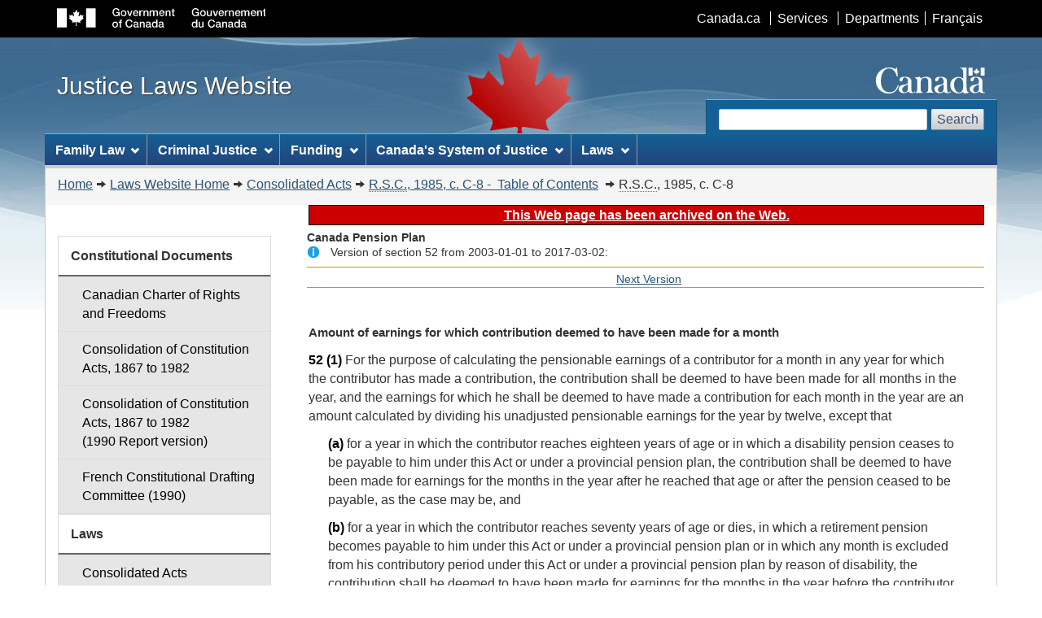

--- FILE ---
content_type: text/html
request_url: https://lois.justice.gc.ca/eng/acts/C-8/section-52-20030101.html
body_size: 19517
content:
<!DOCTYPE html>
<!--[if lt IE 9]><html class="no-js lt-ie9" lang="en" dir="ltr"><![endif]-->
<!--[if gt IE 8]><!-->
<html class="no-js" lang="en" dir="ltr">
<!--<![endif]-->
<head>
<meta charset="utf-8" />
<!-- Web Experience Toolkit (WET) / Boîte à outils de l'expérience Web (BOEW)
wet-boew.github.io/wet-boew/License-en.html / wet-boew.github.io/wet-boew/Licence-fr.html -->

<title>ARCHIVED - Canada Pension Plan</title>
<meta content="width=device-width, initial-scale=1" name="viewport" />
<!-- Meta data -->
<meta name="description" content="Federal laws of Canada" />
<meta name="dcterms.title" content="Consolidated federal laws of Canada, Canada Pension Plan" />
<meta name="dcterms.creator" title="Department of Justice" content="Legislative Services Branch" />
<meta name="dcterms.issued" title="W3CDTF" content="2003-01-01" />
<meta name="dcterms.modified" title="W3CDTF" content="2003-01-01" />
<meta name="dcterms.subject" title="scheme" content="Consolidated federal laws of Canada, Canada Pension Plan" />
<meta name="dcterms.language" title="ISO639-2" content="eng" />
<meta property="dcterms:accessRights" content="2" />
<meta property="dcterms:service" content="JUS-Laws_Lois" />
<!-- Meta data-->
<!--[if gte IE 9 | !IE ]><!-->
<link href="/theme-gcwu-fegc/assets/favicon.ico" rel="icon" type="image/x-icon" />
<link rel="stylesheet" href="/theme-gcwu-fegc/css/theme.css" />
<!--<![endif]-->

<!--[if lt IE 9]>
<link href="/theme-gcwu-fegc/assets/favicon.ico" rel="shortcut icon" />
<link rel="stylesheet" href="/theme-gcwu-fegc/css/ie8-theme.css" />
<script src="http://ajax.googleapis.com/ajax/libs/jquery/1.11.1/jquery.js"></script>
<script src="/wet-boew/js/ie8-wet-boew.js"></script>
<![endif]-->
<link rel="stylesheet" type="text/css" href="/css/browse.css">
<link rel="stylesheet" type="text/css" href="/css/lawContent.css?v=2">
<link rel="stylesheet" type="text/css" href="/css/commonView.css?v=2">
    <script src="//assets.adobedtm.com/be5dfd287373/bb72b7edd313/launch-e34f760eaec8.min.js"></script>

<noscript><link rel="stylesheet" href="/wet-boew/css/noscript.css" /></noscript>
</head>
<body vocab="http://schema.org/" typeof="WebPage">	
<ul id="wb-tphp">
<li class="wb-slc">
<a class="wb-sl" href="#wb-cont">Skip to main content</a>
</li>
<li class="wb-slc visible-sm visible-md visible-lg">
<a class="wb-sl" href="#wb-info">Skip to "About this site"</a>
</li>
<li class="wb-slc visible-md visible-lg">
<a class="wb-sl" href="#wb-sec">Skip to section menu</a>
</li>
</ul>


<header>
<div id="wb-bnr">
<div id="wb-bar">
<div class="container">
<div class="row">
<img id="gcwu-sig" src="/theme-gcwu-fegc/assets/sig-en.svg" alt="Government of Canada / Gouvernement du Canada">
<ul id="gc-bar" class="list-inline">
<li><a href="https://www.canada.ca/en/index.html" rel="external">Canada.ca</a></li>
<li><a href="https://www.canada.ca/en/services/index.html" rel="external">Services</a></li>
<li><a href="https://www.canada.ca/en/government/dept.html" rel="external">Departments</a></li>
<li id="wb-lng"><h2>Language selection</h2>
<ul class="list-inline">
<li><a lang="fr" href="/scripts/changelanguage.asp">Fran&ccedil;ais</a></li>
</ul>
</li>
</ul>
<section class="wb-mb-links col-xs-12 visible-sm visible-xs" id="wb-glb-mn">
<h2>Search and menus</h2>
<ul class="pnl-btn list-inline text-right">
<li><a href="#mb-pnl" title="Search and menus" aria-controls="mb-pnl" class="overlay-lnk btn btn-sm btn-default" role="button"><span class="glyphicon glyphicon-search"><span class="glyphicon glyphicon-th-list"><span class="wb-inv">Search and menus</span></span></span></a></li>
</ul>
<div id="mb-pnl"></div>
</section>
</div>
</div>
</div>
<div class="container">
<div class="row">
<div id="wb-sttl" class="col-md-5">
<a href="http://laws-lois.justice.gc.ca">
<span>Justice Laws Website</span>
</a>
</div>

<img id="wmms" src="/theme-gcwu-fegc/assets/wmms.svg" alt="Symbol of the Government of Canada">
<section id="wb-srch" class="visible-md visible-lg">
<h2>Search</h2>
<form class="form-inline" role="search" action="https://www.canada.ca/en/sr/srb.html" method="get">
<div id="gcwu-srchbx-in">
<label for="wb-srch-q">Search website</label>
<input name="st" type="hidden" value="s"> 
<input name="num" type="hidden" value="10"> 
<input name="s5bm3ts21rch" type="hidden" value="x"> 
<input name="st1rt" type="hidden" value="0"> 
<input name="langs" type="hidden" value="eng"> 
<input name="cdn" type="hidden" value="canada"> 
<input name="q" class="form-control" id="wb-srch-q" type="search" size="27" maxlength="150" value="">
<button class="btn btn-default" id="wb-srch-sub" type="submit">Search</button>
</div>
</form>
</section>
</div>
</div>

</div>

<!-- START MEGAMENU HEADER -->

<nav id="wb-sm" data-ajax-replace="/ajax/sitemenu-en.html" data-trgt="mb-pnl" class="wb-menu visible-md visible-lg" typeof="SiteNavigationElement">
<div class="container nvbar">
<h2>Topics menu</h2>
<div class="row">
<ul class="list-inline menu">
<li><a href="https://www.justice.gc.ca/eng/fl-df/index.html">Family Law</a></li>
<li><a href="https://www.justice.gc.ca/eng/cj-jp/index.html">Criminal Justice</a></li>
<li><a href="https://www.justice.gc.ca/eng/fund-fina/index.html">Funding</a></li>
<li><a href="https://www.justice.gc.ca/eng/csj-sjc/">Canada's System of Justice</a></li>
<li><a href="https://laws-lois.justice.gc.ca/eng/">Laws</a></li>

</ul>
</div>
</div>
</nav>
<!-- START BREADCRUMB -->
<nav id="wb-bc" property="breadcrumb">
<h2>You are here:</h2>
<div class="container">
<div class="row">
<ol class="breadcrumb"><li><a href="http://www.justice.gc.ca/eng">Home</a></li><li><a href="/eng">Laws Website Home</a></li><li><a href="/eng/acts/">Consolidated Acts</a></li><li><a href="index.html"><abbr title='Revised Statutes of Canada'>R.S.C.</abbr>, 1985, c. C-8 - &#x00A0;Table of Contents</a></li> <li><abbr title='Revised Statutes of Canada'>R.S.C.</abbr>, 1985, c. C-8</li></ol>
</div>
</div>
</nav>
</header>

<!-- START MAIN CONTENT AREA -->
<div class="container">
<div class="row">

<main property="mainContentOfPage" class="col-md-9 col-md-push-3">


<div class="archiveBar"><a href="/eng/ArchiveNote">This Web page has been archived on the Web.</a></div>
<div class='legisHeader'><h1 class='HeadTitle' id='wb-cont'>Canada Pension Plan</h1><div id='assentedDate' class='info'>Version of section 52 from 2003-01-01 to 2017-03-02:</div><div class='lineSeparator goldLineTop'></div>
<div class='lineSeparator nextPreviousBtnAlign'> &nbsp; <a rel='next' href='section-52-20170303.html#wb-cont' class='button'>Next Version<span class='wb-invisible'>of section</span></a></div>
</div><div class='docContents' id='docCont'>
<section><div class="wb-txthl">
﻿<p class="MarginalNote"><span class="wb-invisible">Marginal note:</span>Amount of earnings for which contribution deemed to have been made for a month</p><ul class="Section ProvisionList" id="1056170"><li><p class="Subsection"><strong><a class="sectionLabel" id="s-52"><span class="sectionLabel">52</span></a></strong> <span class="lawlabel">(1)</span> For the purpose of calculating the pensionable earnings of a contributor for a month in any year for which the contributor has made a contribution, the contribution shall be deemed to have been made for all months in the year, and the earnings for which he shall be deemed to have made a contribution for each month in the year are an amount calculated by dividing his unadjusted pensionable earnings for the year by twelve, except that</p><ul class="ProvisionList"><li><p class="Paragraph"><span class="lawlabel">(a)</span> for a year in which the contributor reaches eighteen years of age or in which a disability pension ceases to be payable to him under this Act or under a provincial pension plan, the contribution shall be deemed to have been made for earnings for the months in the year after he reached that age or after the pension ceased to be payable, as the case may be, and</p></li><li><p class="Paragraph"><span class="lawlabel">(b)</span> for a year in which the contributor reaches seventy years of age or dies, in which a retirement pension becomes payable to him under this Act or under a provincial pension plan or in which any month is excluded from his contributory period under this Act or under a provincial pension plan by reason of disability, the contribution shall be deemed to have been made for earnings for the months in the year before the contributor reached seventy years of age or died, before the retirement pension became payable or that were not so excluded, as the case may be,</p></li></ul><p class="ContinuedSectionSubsection">in which case the earnings for which he shall be deemed to have made a contribution for each such month shall be an amount calculated by dividing his unadjusted pensionable earnings for that year by the number of those months.</p></li><li><p class="MarginalNote"><span class="wb-invisible">Marginal note:</span>Where no contribution made</p><p class="Subsection"><span class="lawlabel">(2)</span> For the purpose of calculating the pensionable earnings of a contributor for a month in any year for which the contributor made no contribution, the amount of the earnings for which a contribution shall be deemed to have been made for any month in the year shall be deemed to be zero.</p></li><li><p class="MarginalNote"><span class="wb-invisible">Marginal note:</span>When contribution deemed to have been made</p><p class="Subsection"><span class="lawlabel">(3)</span> For the purposes of this Part,</p><ul class="ProvisionList"><li><p class="Paragraph"><span class="lawlabel">(a)</span> a contributor shall be deemed to have made a contribution for any year for which his unadjusted pensionable earnings exceed his basic exemption for the year, and shall be deemed to have made no contribution for any year for which his unadjusted pensionable earnings do not exceed his basic exemption for the year; and</p></li><li><p class="Paragraph"><span class="lawlabel">(b)</span> a contributor shall be deemed to have made a contribution for earnings for any month for which a contribution is deemed by subsection (1) to have been made by him.</p></li></ul></li></ul><div class="HistoricalNote"><ul class="HistoricalNote"><li class="HistoricalNoteSubItem">R.S., 1985, c. C-8, s. 52</li><li class="HistoricalNoteSubItem"> R.S., 1985, c. 30 (2nd Supp.), s. 19</li></ul></div>
</div></section></div>
﻿<dl id="wb-dtmd">
<dt>Date modified: </dt>
<dd><time property="dateModified">2025-10-15</time></dd>
</dl>
</main>
<nav id="wb-sec" typeof="SiteNavigationElement" class="col-md-3 col-md-pull-9 visible-md visible-lg">
<h2>Section menu</h2>
<ul class="list-group menu list-unstyled"><li>
<h3 class="wb-navcurr">Constitutional Documents</h3>
<ul class="list-group menu list-unstyled">
<li><a class="list-group-item" href="/eng/Const/page-12.html">Canadian Charter of Rights and Freedoms</a></li>
<li><a class="list-group-item" href="/eng/Const/Const_index.html">Consolidation of Constitution Acts, 1867 to 1982</a></li>
<li><a class="list-group-item" href="/eng/ConstRpt/Const_index.html">Consolidation of Constitution Acts, 1867 to 1982 <br>(1990 Report version) </a></li>
<li><a class="list-group-item" href="https://www.justice.gc.ca/eng/rp-pr/csj-sjc/constitution/lawreg-loireg/index.html">French Constitutional Drafting Committee (1990)</a></li>
</ul>
</li>
<li>
<h3 class="wb-navcurr">Laws</h3>
<ul class="list-group menu list-unstyled">
<!--  <li><a class="list-group-item" href="/eng/Const/Const_index.html">Constitutional Documents</a></li> -->
<li><a class="list-group-item" href="/eng/acts/">Consolidated Acts</a></li>
<li><a class="list-group-item" href="/eng/regulations/" title="Consolidated Regulations and Orders">Consolidated Regulations</a></li>
<li><a class="list-group-item" href="/eng/AnnualStatutes/index.html">Annual Statutes</a></li>
<li><a class="list-group-item" href="/eng/Reports/">Statutes Repeal Act: Reports, Deferrals and Repeals</a></li>
<li><a class="list-group-item" href="/eng/MSLA/">Miscellaneous Statute Law Amendment Program</a></li>
<li><a class="list-group-item" href="/eng/Corrections/">Typographical and Grammatical Corrections</a></li>
</ul>
</li>
<li>
<h3 class="wb-navcurr">New Layout</h3>
<ul class="list-group menu list-unstyled">
<li><a class="list-group-item" href="/eng/PDF/">New Layout for Legislation</a></li>
<li><a class="list-group-item" href="/eng/survey.html">Accessibility Buttons </a></li>
</ul>
</li>
<li>
<h3 class="wb-navcurr">Search</h3>
<ul class="list-group menu list-unstyled">
<li><a class="list-group-item" href="/Search/Search.aspx" title="Search - Justice Laws Website">Basic Search</a></li>
<li><a class="list-group-item" href="/Search/Advanced.aspx" title="Advanced Search - Justice Laws Website">Advanced Search</a></li>
<!--
<li><a class="list-group-item" href="/eng/Search.html" title="Search - Justice Laws Website">Basic Search</a></li>
<li><a class="list-group-item" href="/eng/Search.html" title="Advanced Search - Justice Laws Website">Advanced Search</a></li>
-->
</ul>
</li>
<li>
<h3 class="wb-navcurr">Resources</h3>
<ul class="list-group menu list-unstyled">
<li><a class="list-group-item" href="/eng/TablePublicStatutes/index.html">Table of Public Statutes and Responsible Ministers</a></li>
<li><a class="list-group-item" href="/eng/TablePrivateActs/index.html">Table of Private Acts</a></li>
<li><a class="list-group-item" href="/eng/IndexStatutoryInstruments">Consolidated Index of Statutory Instruments</a></li>
<li><a class="list-group-item" href="/eng/IndexationFees/index.html">Indexation of Fees</a></li>
<li><a class="list-group-item" href="/eng/RelatedResources" title="Related Resources">Related Resources</a></li>
</ul>
</li>
<li>
<h3 class="wb-navcurr">Help</h3>
<ul class="list-group menu list-unstyled">
<li><a class="list-group-item" href="/eng/Accessibility" title="Accessibility Help">Accessibility</a></li>
<li><a class="list-group-item" href="/eng/FAQ" title="Frequently Asked Questions">FAQ</a></li>
<li><a class="list-group-item" href="/eng/GeneralHelp" title="General Help">General</a></li>
<li><a class="list-group-item" href="/eng/SearchHelp">Search Help</a></li>
<li><a class="list-group-item" href="/eng/PDFHelp">PDF Help</a></li>
<li><a class="list-group-item" href="/eng/LinkingGuide">How to Create Stable Links</a></li>
<li><a class="list-group-item" href="/eng/Printing" title="Printing Help">Printing</a></li>
<li><a class="list-group-item" href="/eng/Glossary">Glossary</a></li>
<li><a class="list-group-item" href="/eng/ImportantNote">Important Note</a></li>
</ul>
</li>
</ul>
</nav>
</div>
</div>
﻿<footer id="wb-info" class="visible-sm visible-md visible-lg wb-navcurr">
<div class="container">
<nav>
<h2>About this site</h2>
<ul id="gc-tctr" class="list-inline">
<li><a rel="license" href="https://www.justice.gc.ca/eng/terms-avis/index.html">Terms and conditions</a></li>
<li><a href="https://www.justice.gc.ca/eng/trans/index.html">Transparency</a></li>
</ul>
<div class="row">
<section class="col-sm-3">
<h3><a href="https://www.justice.gc.ca/eng/contact/index.html">Contact us</a></h3>
<ul class="list-unstyled">
<li><a href="https://www.justice.gc.ca/eng/contact/Comm4.html">Policy on Legal Assistance</a></li>
<li><a href="https://www.justice.gc.ca/eng/contact/Comm3.html">Service on the Crown </a></li>
<li><a href="https://www.justice.gc.ca/eng/contact/Comm2.html">Guide to Canadian Legal Information</a></li>
<li><a href="https://www.justice.gc.ca/eng/contact/help-aide.html">Help</a></li>
<li><a href="https://www.justice.gc.ca/eng/contact/link-lien.html" title="Helpful links">Helpful Links</a></li>
</ul>
</section>
<section class="col-sm-3">
<h3><a href="https://www.justice.gc.ca/eng/abt-apd/index.html">About us</a></h3>
<ul class="list-unstyled">
<li><a href="https://www.justice.gc.ca/eng/abt-apd/org.html">Organization</a></li>
<li><a href="https://www.justice.gc.ca/eng/trans/ar-lr/index.html">Acts and Regulations</a></li>
<li><a href="https://www.justice.gc.ca/eng/abt-apd/recru/index.html">Careers and Articling </a></li>
<li><a href="https://www.justice.gc.ca/eng/rp-pr/index.html">Reports and Publications</a></li>
<li><a href="https://www.justice.gc.ca/eng/abt-apd/sd-dd/index.html">Sustainable Development</a></li>
<li><a href="https://www.justice.gc.ca/eng/trans/open-ouvert.html">Open Government at Justice</a></li>
</ul>
</section>
<section class="col-sm-3">
<h3><a href="https://www.justice.gc.ca/eng/news-nouv/index.html">News</a></h3>
<ul class="list-unstyled">
			<li><a href="https://www.justice.gc.ca/eng/news-nouv/nr-cp.html">News Releases</a></li>			
			<li><a href="https://www.justice.gc.ca/eng/news-nouv/bck-doc.html">Backgrounders</a></li>		
			<li><a href="https://www.justice.gc.ca/eng/news-nouv/ja-nj.asp?tid=4">Judicial Appointments</a></li>
			<li><a href="https://www.justice.gc.ca/eng/news-nouv/sta-dec.html">Statements</a></li>		
			<li><a href="https://www.justice.gc.ca/eng/news-nouv/sp-di.html">Speeches</a></li>           
			<li><a href="https://www.justice.gc.ca/eng/news-nouv/ma-am.html">Media Advisories</a></li>
			<li><a href="https://www.justice.gc.ca/eng/csj-sjc/pl/charter-charte/index.html">Charter Statements</a></li>
</ul>
</section>
<section class="col-sm-3">
<h3><a href="https://www.justice.gc.ca/eng/connect-branches.html">Stay connected</a></h3>
<ul class="list-unstyled">
			<li><a href="https://www.facebook.com/JusticeCanadaEn">Facebook</a></li>
			<li><a href="https://www.justice.gc.ca/eng/news-nouv/rss.html">RSS</a></li>
			<li><a href="https://x.com/JusticeCanadaEn">X</a></li>
			<li><a href="http://www.youtube.com/user/JusticeCanadaEn">YouTube</a></li>
			<li><a href="https://www.linkedin.com/company/justicecanada/">LinkedIn</a></li>
			<li><a href="https://www.justice.gc.ca/eng/cons/index.html">Public Consultations</a></li>
</ul>
</section>
</div>
</nav>
</div>
<div id="gc-info">
<div class="container">
<nav>
<h2>Government of Canada footer</h2>
<ul class="list-inline">
<li><a href="https://www.canada.ca/en/services/health.html"><span>Health</span></a></li>
<li><a href="https://travel.gc.ca"><span>Travel</span></a></li>
<li><a href="https://www.canada.ca/en/employment-social-development/corporate/portfolio/service-canada.html"><span>Service Canada</span></a></li>
<li><a href="https://www.jobbank.gc.ca"><span>Jobs</span></a></li>
<li><a href="https://budget.canada.ca/home-accueil-en.html"><span>Economy</span></a></li>
<li id="canada-ca"><a href="https://www.canada.ca/en/index.html">Canada.ca</a></li>
</ul>
</nav>
</div>
</div>
</footer>
<!-- ELAPSE -->
<!-- insert Adobe Analytics code here -->
<!-- Do not remove - this Adobe Analytics tag - STARTS --> 
<script type="text/javascript">_satellite.pageBottom();</script> 
<!-- Do not remove - this Adobe Analytics tag - STARTS -->

<!--[if gte IE 9 | !IE ]><!-->
<script src="https://ajax.googleapis.com/ajax/libs/jquery/2.1.4/jquery.js"></script>
<script src="/wet-boew/js/wet-boew.js"></script>
<!--<![endif]-->
<!--[if lt IE 9]>
<script src="/wet-boew/js/ie8-wet-boew2.js"></script>
<![endif]-->
<script src="/theme-gcwu-fegc/js/theme.js"></script>
<script src="/js/tocCheckjs.js"></script>
</body>
</html>


--- FILE ---
content_type: text/css
request_url: https://lois.justice.gc.ca/theme-gcwu-fegc/css/theme.css
body_size: 43532
content:
@charset "utf-8";
/*!
 * Web Experience Toolkit (WET) / Boîte à outils de l'expérience Web (BOEW)
 * wet-boew.github.io/wet-boew/License-en.html / wet-boew.github.io/wet-boew/Licence-fr.html
 * v4.0.27 - 2017-12-14
 *
 */
@charset "UTF-8";
/*
 *
 * Web Experience Toolkit (WET) / Boîte à outils de l'expérience Web (BOEW)
 * wet-boew.github.io/wet-boew/License-en.html / wet-boew.github.io/wet-boew/Licence-fr.html
 *
 */
/*
 *
 * Web Experience Toolkit (WET) / Boîte à outils de l'expérience Web (BOEW)
 * wet-boew.github.io/wet-boew/License-en.html / wet-boew.github.io/wet-boew/Licence-fr.html
 *
 */
/*
 * Web Experience Toolkit (WET) / Boîte à outils de l'expérience Web (BOEW)
 * wet-boew.github.io/wet-boew/License-en.html / wet-boew.github.io/wet-boew/Licence-fr.html
 */
/*
 * HOW TO USE THIS FILE
 * Use this file to override Bootstrap variables and WET custom variables.
 * If there is a Bootstrap variable not shown here that you want to override, go to "../lib/bootstrap-sass-official/assets/stylesheets/bootstrap/variables" to view the variables that you can override. Simply copy and paste the variable and its applicable section (if applicable) from the Bootstrap file into this override file and override the variables as applicable.
 */
/* TODO: Remove this block when including bootstrap 3.3.5 */
/*!
 * Bootstrap v3.3.1 (http://getbootstrap.com)
 * Copyright 2011-2015 Twitter, Inc.
 * Licensed under MIT (https://github.com/twbs/bootstrap/blob/master/LICENSE)
 */
/*!
 * GLYPHICONS Halflings for Twitter Bootstrap by GLYPHICONS.com | Licensed under http://www.apache.org/licenses/LICENSE-2.0
 */
/*! normalize.css v3.0.2 | MIT License | git.io/normalize */
html {
  font-family: sans-serif;
  -ms-text-size-adjust: 100%;
  -webkit-text-size-adjust: 100%; }

body {
  margin: 0; }

article,
aside,
details,
figcaption,
figure,
footer,
header,
hgroup,
main,
menu,
nav,
section,
summary {
  display: block; }

audio,
canvas,
progress,
video {
  display: inline-block;
  vertical-align: baseline; }

audio:not([controls]) {
  display: none;
  height: 0; }

[hidden],
template {
  display: none; }

a {
  background-color: transparent; }

a:active,
a:hover {
  outline: 0; }

abbr[title] {
  border-bottom: 1px dotted; }

b,
strong {
  font-weight: bold; }

dfn {
  font-style: italic; }

h1 {
  font-size: 2em;
  margin: 0.67em 0; }

mark {
  background: #ff0;
  color: #000; }

small {
  font-size: 80%; }

sub,
sup {
  font-size: 75%;
  line-height: 0;
  position: relative;
  vertical-align: baseline; }

sup {
  top: -0.5em; }

sub {
  bottom: -0.25em; }

img {
  border: 0; }

svg:not(:root) {
  overflow: hidden; }

figure {
  margin: 1em 40px; }

hr {
  -moz-box-sizing: content-box;
  -webkit-box-sizing: content-box;
  box-sizing: content-box;
  height: 0; }

pre {
  overflow: auto; }

code,
kbd,
pre,
samp {
  font-family: monospace, monospace;
  font-size: 1em; }

button,
input,
optgroup,
select,
textarea {
  color: inherit;
  font: inherit;
  margin: 0; }

button {
  overflow: visible; }

button,
select {
  text-transform: none; }

button,
html input[type="button"],
input[type="reset"],
input[type="submit"] {
  -webkit-appearance: button;
  cursor: pointer; }

button[disabled],
html input[disabled] {
  cursor: default; }

button::-moz-focus-inner,
input::-moz-focus-inner {
  border: 0;
  padding: 0; }

input {
  line-height: normal; }

input[type="checkbox"],
input[type="radio"] {
  -webkit-box-sizing: border-box;
  -moz-box-sizing: border-box;
  box-sizing: border-box;
  padding: 0; }

input[type="number"]::-webkit-inner-spin-button,
input[type="number"]::-webkit-outer-spin-button {
  height: auto; }

input[type="search"] {
  -webkit-appearance: textfield;
  -moz-box-sizing: content-box;
  -webkit-box-sizing: content-box;
  box-sizing: content-box; }

input[type="search"]::-webkit-search-cancel-button,
input[type="search"]::-webkit-search-decoration {
  -webkit-appearance: none; }

fieldset {
  border: 1px solid #c0c0c0;
  margin: 0 2px;
  padding: 0.35em 0.625em 0.75em; }

legend {
  border: 0;
  padding: 0; }

textarea {
  overflow: auto; }

optgroup {
  font-weight: bold; }

table {
  border-collapse: collapse;
  border-spacing: 0; }

td,
th {
  padding: 0; }

/*! Source: https://github.com/h5bp/html5-boilerplate/blob/master/src/css/main.css */
@media print {
  *,
  *:before,
  *:after {
    background: transparent !important;
    color: #000 !important;
    -webkit-box-shadow: none !important;
    box-shadow: none !important;
    text-shadow: none !important; }
  a,
  a:visited {
    text-decoration: underline; }
  a[href]:after {
    content: " (" attr(href) ")"; }
  abbr[title]:after {
    content: " (" attr(title) ")"; }
  a[href^="#"]:after,
  a[href^="javascript:"]:after {
    content: ""; }
  pre,
  blockquote {
    border: 1px solid #999;
    page-break-inside: avoid; }
  thead {
    display: table-header-group; }
  tr,
  img {
    page-break-inside: avoid; }
  img {
    max-width: 100% !important; }
  p,
  h2,
  h3 {
    orphans: 3;
    widows: 3; }
  h2,
  h3 {
    page-break-after: avoid; }
  select {
    background: #fff !important; }
  .navbar {
    display: none; }
  .btn > .caret,
  .dropup > .btn > .caret {
    border-top-color: #000 !important; }
  .label {
    border: 1px solid #000; }
  .table {
    border-collapse: collapse !important; }
    .table td,
    .table th {
      background-color: #fff !important; }
  .table-bordered th,
  .table-bordered td {
    border: 1px solid #ddd !important; } }

@font-face {
  font-family: 'Glyphicons Halflings';
  src: url("../../wet-boew/fonts/glyphicons-halflings-regular.eot");
  src: url("../../wet-boew/fonts/glyphicons-halflings-regular.eot?#iefix") format("embedded-opentype"), url("../../wet-boew/fonts/glyphicons-halflings-regular.woff") format("woff"), url("../../wet-boew/fonts/glyphicons-halflings-regular.ttf") format("truetype"), url("../../wet-boew/fonts/glyphicons-halflings-regular.svg#glyphicons_halflingsregular") format("svg"); }

.glyphicon {
  position: relative;
  top: 1px;
  display: inline-block;
  font-family: 'Glyphicons Halflings';
  font-style: normal;
  font-weight: normal;
  line-height: 1;
  -webkit-font-smoothing: antialiased;
  -moz-osx-font-smoothing: grayscale; }

.glyphicon-asterisk:before {
  content: "\2a"; }

.glyphicon-plus:before {
  content: "\2b"; }

.glyphicon-euro:before,
.glyphicon-eur:before {
  content: "\20ac"; }

.glyphicon-minus:before {
  content: "\2212"; }

.glyphicon-cloud:before {
  content: "\2601"; }

.glyphicon-envelope:before {
  content: "\2709"; }

.glyphicon-pencil:before {
  content: "\270f"; }

.glyphicon-glass:before {
  content: "\e001"; }

.glyphicon-music:before {
  content: "\e002"; }

.glyphicon-search:before {
  content: "\e003"; }

.glyphicon-heart:before {
  content: "\e005"; }

.glyphicon-star:before {
  content: "\e006"; }

.glyphicon-star-empty:before {
  content: "\e007"; }

.glyphicon-user:before {
  content: "\e008"; }

.glyphicon-film:before {
  content: "\e009"; }

.glyphicon-th-large:before {
  content: "\e010"; }

.glyphicon-th:before {
  content: "\e011"; }

.glyphicon-th-list:before {
  content: "\e012"; }

.glyphicon-ok:before {
  content: "\e013"; }

.glyphicon-remove:before {
  content: "\e014"; }

.glyphicon-zoom-in:before {
  content: "\e015"; }

.glyphicon-zoom-out:before {
  content: "\e016"; }

.glyphicon-off:before {
  content: "\e017"; }

.glyphicon-signal:before {
  content: "\e018"; }

.glyphicon-cog:before {
  content: "\e019"; }

.glyphicon-trash:before {
  content: "\e020"; }

.glyphicon-home:before {
  content: "\e021"; }

.glyphicon-file:before {
  content: "\e022"; }

.glyphicon-time:before {
  content: "\e023"; }

.glyphicon-road:before {
  content: "\e024"; }

.glyphicon-download-alt:before {
  content: "\e025"; }

.glyphicon-download:before {
  content: "\e026"; }

.glyphicon-upload:before {
  content: "\e027"; }

.glyphicon-inbox:before {
  content: "\e028"; }

.glyphicon-play-circle:before {
  content: "\e029"; }

.glyphicon-repeat:before {
  content: "\e030"; }

.glyphicon-refresh:before {
  content: "\e031"; }

.glyphicon-list-alt:before {
  content: "\e032"; }

.glyphicon-lock:before {
  content: "\e033"; }

.glyphicon-flag:before {
  content: "\e034"; }

.glyphicon-headphones:before {
  content: "\e035"; }

.glyphicon-volume-off:before {
  content: "\e036"; }

.glyphicon-volume-down:before {
  content: "\e037"; }

.glyphicon-volume-up:before {
  content: "\e038"; }

.glyphicon-qrcode:before {
  content: "\e039"; }

.glyphicon-barcode:before {
  content: "\e040"; }

.glyphicon-tag:before {
  content: "\e041"; }

.glyphicon-tags:before {
  content: "\e042"; }

.glyphicon-book:before {
  content: "\e043"; }

.glyphicon-bookmark:before {
  content: "\e044"; }

.glyphicon-print:before {
  content: "\e045"; }

.glyphicon-camera:before {
  content: "\e046"; }

.glyphicon-font:before {
  content: "\e047"; }

.glyphicon-bold:before {
  content: "\e048"; }

.glyphicon-italic:before {
  content: "\e049"; }

.glyphicon-text-height:before {
  content: "\e050"; }

.glyphicon-text-width:before {
  content: "\e051"; }

.glyphicon-align-left:before {
  content: "\e052"; }

.glyphicon-align-center:before {
  content: "\e053"; }

.glyphicon-align-right:before {
  content: "\e054"; }

.glyphicon-align-justify:before {
  content: "\e055"; }

.glyphicon-list:before {
  content: "\e056"; }

.glyphicon-indent-left:before {
  content: "\e057"; }

.glyphicon-indent-right:before {
  content: "\e058"; }

.glyphicon-facetime-video:before {
  content: "\e059"; }

.glyphicon-picture:before {
  content: "\e060"; }

.glyphicon-map-marker:before {
  content: "\e062"; }

.glyphicon-adjust:before {
  content: "\e063"; }

.glyphicon-tint:before {
  content: "\e064"; }

.glyphicon-edit:before {
  content: "\e065"; }

.glyphicon-share:before {
  content: "\e066"; }

.glyphicon-check:before {
  content: "\e067"; }

.glyphicon-move:before {
  content: "\e068"; }

.glyphicon-step-backward:before {
  content: "\e069"; }

.glyphicon-fast-backward:before {
  content: "\e070"; }

.glyphicon-backward:before {
  content: "\e071"; }

.glyphicon-play:before {
  content: "\e072"; }

.glyphicon-pause:before {
  content: "\e073"; }

.glyphicon-stop:before {
  content: "\e074"; }

.glyphicon-forward:before {
  content: "\e075"; }

.glyphicon-fast-forward:before {
  content: "\e076"; }

.glyphicon-step-forward:before {
  content: "\e077"; }

.glyphicon-eject:before {
  content: "\e078"; }

.glyphicon-chevron-left:before {
  content: "\e079"; }

.glyphicon-chevron-right:before {
  content: "\e080"; }

.glyphicon-plus-sign:before {
  content: "\e081"; }

.glyphicon-minus-sign:before {
  content: "\e082"; }

.glyphicon-remove-sign:before {
  content: "\e083"; }

.glyphicon-ok-sign:before {
  content: "\e084"; }

.glyphicon-question-sign:before {
  content: "\e085"; }

.glyphicon-info-sign:before {
  content: "\e086"; }

.glyphicon-screenshot:before {
  content: "\e087"; }

.glyphicon-remove-circle:before {
  content: "\e088"; }

.glyphicon-ok-circle:before {
  content: "\e089"; }

.glyphicon-ban-circle:before {
  content: "\e090"; }

.glyphicon-arrow-left:before {
  content: "\e091"; }

.glyphicon-arrow-right:before {
  content: "\e092"; }

.glyphicon-arrow-up:before {
  content: "\e093"; }

.glyphicon-arrow-down:before {
  content: "\e094"; }

.glyphicon-share-alt:before {
  content: "\e095"; }

.glyphicon-resize-full:before {
  content: "\e096"; }

.glyphicon-resize-small:before {
  content: "\e097"; }

.glyphicon-exclamation-sign:before {
  content: "\e101"; }

.glyphicon-gift:before {
  content: "\e102"; }

.glyphicon-leaf:before {
  content: "\e103"; }

.glyphicon-fire:before {
  content: "\e104"; }

.glyphicon-eye-open:before {
  content: "\e105"; }

.glyphicon-eye-close:before {
  content: "\e106"; }

.glyphicon-warning-sign:before {
  content: "\e107"; }

.glyphicon-plane:before {
  content: "\e108"; }

.glyphicon-calendar:before {
  content: "\e109"; }

.glyphicon-random:before {
  content: "\e110"; }

.glyphicon-comment:before {
  content: "\e111"; }

.glyphicon-magnet:before {
  content: "\e112"; }

.glyphicon-chevron-up:before {
  content: "\e113"; }

.glyphicon-chevron-down:before {
  content: "\e114"; }

.glyphicon-retweet:before {
  content: "\e115"; }

.glyphicon-shopping-cart:before {
  content: "\e116"; }

.glyphicon-folder-close:before {
  content: "\e117"; }

.glyphicon-folder-open:before {
  content: "\e118"; }

.glyphicon-resize-vertical:before {
  content: "\e119"; }

.glyphicon-resize-horizontal:before {
  content: "\e120"; }

.glyphicon-hdd:before {
  content: "\e121"; }

.glyphicon-bullhorn:before {
  content: "\e122"; }

.glyphicon-bell:before {
  content: "\e123"; }

.glyphicon-certificate:before {
  content: "\e124"; }

.glyphicon-thumbs-up:before {
  content: "\e125"; }

.glyphicon-thumbs-down:before {
  content: "\e126"; }

.glyphicon-hand-right:before {
  content: "\e127"; }

.glyphicon-hand-left:before {
  content: "\e128"; }

.glyphicon-hand-up:before {
  content: "\e129"; }

.glyphicon-hand-down:before {
  content: "\e130"; }

.glyphicon-circle-arrow-right:before {
  content: "\e131"; }

.glyphicon-circle-arrow-left:before {
  content: "\e132"; }

.glyphicon-circle-arrow-up:before {
  content: "\e133"; }

.glyphicon-circle-arrow-down:before {
  content: "\e134"; }

.glyphicon-globe:before {
  content: "\e135"; }

.glyphicon-wrench:before {
  content: "\e136"; }

.glyphicon-tasks:before {
  content: "\e137"; }

.glyphicon-filter:before {
  content: "\e138"; }

.glyphicon-briefcase:before {
  content: "\e139"; }

.glyphicon-fullscreen:before {
  content: "\e140"; }

.glyphicon-dashboard:before {
  content: "\e141"; }

.glyphicon-paperclip:before {
  content: "\e142"; }

.glyphicon-heart-empty:before {
  content: "\e143"; }

.glyphicon-link:before {
  content: "\e144"; }

.glyphicon-phone:before {
  content: "\e145"; }

.glyphicon-pushpin:before {
  content: "\e146"; }

.glyphicon-usd:before {
  content: "\e148"; }

.glyphicon-gbp:before {
  content: "\e149"; }

.glyphicon-sort:before {
  content: "\e150"; }

.glyphicon-sort-by-alphabet:before {
  content: "\e151"; }

.glyphicon-sort-by-alphabet-alt:before {
  content: "\e152"; }

.glyphicon-sort-by-order:before {
  content: "\e153"; }

.glyphicon-sort-by-order-alt:before {
  content: "\e154"; }

.glyphicon-sort-by-attributes:before {
  content: "\e155"; }

.glyphicon-sort-by-attributes-alt:before {
  content: "\e156"; }

.glyphicon-unchecked:before {
  content: "\e157"; }

.glyphicon-expand:before {
  content: "\e158"; }

.glyphicon-collapse-down:before {
  content: "\e159"; }

.glyphicon-collapse-up:before {
  content: "\e160"; }

.glyphicon-log-in:before {
  content: "\e161"; }

.glyphicon-flash:before {
  content: "\e162"; }

.glyphicon-log-out:before {
  content: "\e163"; }

.glyphicon-new-window:before {
  content: "\e164"; }

.glyphicon-record:before {
  content: "\e165"; }

.glyphicon-save:before {
  content: "\e166"; }

.glyphicon-open:before {
  content: "\e167"; }

.glyphicon-saved:before {
  content: "\e168"; }

.glyphicon-import:before {
  content: "\e169"; }

.glyphicon-export:before {
  content: "\e170"; }

.glyphicon-send:before {
  content: "\e171"; }

.glyphicon-floppy-disk:before {
  content: "\e172"; }

.glyphicon-floppy-saved:before {
  content: "\e173"; }

.glyphicon-floppy-remove:before {
  content: "\e174"; }

.glyphicon-floppy-save:before {
  content: "\e175"; }

.glyphicon-floppy-open:before {
  content: "\e176"; }

.glyphicon-credit-card:before {
  content: "\e177"; }

.glyphicon-transfer:before {
  content: "\e178"; }

.glyphicon-cutlery:before {
  content: "\e179"; }

.glyphicon-header:before {
  content: "\e180"; }

.glyphicon-compressed:before {
  content: "\e181"; }

.glyphicon-earphone:before {
  content: "\e182"; }

.glyphicon-phone-alt:before {
  content: "\e183"; }

.glyphicon-tower:before {
  content: "\e184"; }

.glyphicon-stats:before {
  content: "\e185"; }

.glyphicon-sd-video:before {
  content: "\e186"; }

.glyphicon-hd-video:before {
  content: "\e187"; }

.glyphicon-subtitles:before {
  content: "\e188"; }

.glyphicon-sound-stereo:before {
  content: "\e189"; }

.glyphicon-sound-dolby:before {
  content: "\e190"; }

.glyphicon-sound-5-1:before {
  content: "\e191"; }

.glyphicon-sound-6-1:before {
  content: "\e192"; }

.glyphicon-sound-7-1:before {
  content: "\e193"; }

.glyphicon-copyright-mark:before {
  content: "\e194"; }

.glyphicon-registration-mark:before {
  content: "\e195"; }

.glyphicon-cloud-download:before {
  content: "\e197"; }

.glyphicon-cloud-upload:before {
  content: "\e198"; }

.glyphicon-tree-conifer:before {
  content: "\e199"; }

.glyphicon-tree-deciduous:before {
  content: "\e200"; }

* {
  -webkit-box-sizing: border-box;
  -moz-box-sizing: border-box;
  box-sizing: border-box; }

*:before,
*:after {
  -webkit-box-sizing: border-box;
  -moz-box-sizing: border-box;
  box-sizing: border-box; }

html {
  font-size: 10px;
  -webkit-tap-highlight-color: transparent; }

body {
  font-family: "Helvetica Neue", Helvetica, Arial, sans-serif;
  font-size: 16px;
  line-height: 1.4375;
  color: #333333;
  background-color: #fff; }

input,
button,
select,
textarea {
  font-family: inherit;
  font-size: inherit;
  line-height: inherit; }

a {
  color: #295376;
  text-decoration: none; }
  a:hover, a:focus {
    color: #0535d2;
    text-decoration: underline; }
  a:focus {
    outline: thin dotted;
    outline: 5px auto -webkit-focus-ring-color;
    outline-offset: -2px; }

figure {
  margin: 0; }

img {
  vertical-align: middle; }

.img-responsive {
  display: block;
  max-width: 100%;
  height: auto; 
  }

.img-rounded {
  border-radius: 6px; }

.img-thumbnail {
  padding: 4px;
  line-height: 1.4375;
  background-color: #fff;
  border: 1px solid #ddd;
  border-radius: 4px;
  -webkit-transition: all 0.2s ease-in-out;
  transition: all 0.2s ease-in-out;
  display: inline-block;
  max-width: 100%;
  height: auto; }

.img-circle {
  border-radius: 50%; }

hr {
  margin-top: 23px;
  margin-bottom: 23px;
  border: 0;
  border-top: 1px solid #eeeeee; }

.sr-only {
  position: absolute;
  width: 1px;
  height: 1px;
  margin: -1px;
  padding: 0;
  overflow: hidden;
  clip: rect(0, 0, 0, 0);
  border: 0; }

.sr-only-focusable:active, .sr-only-focusable:focus {
  position: static;
  width: auto;
  height: auto;
  margin: 0;
  overflow: visible;
  clip: auto; }

h1, h2, h3, h4, h5, h6,
.h1, .h2, .h3, .h4, .h5, .h6 {
  font-family: inherit;
  font-weight: 500;
  line-height: 1.1;
  color: inherit; }
  h1 small,
  h1 .small, h2 small,
  h2 .small, h3 small,
  h3 .small, h4 small,
  h4 .small, h5 small,
  h5 .small, h6 small,
  h6 .small,
  .h1 small,
  .h1 .small, .h2 small,
  .h2 .small, .h3 small,
  .h3 .small, .h4 small,
  .h4 .small, .h5 small,
  .h5 .small, .h6 small,
  .h6 .small {
    font-weight: normal;
    line-height: 1;
    color: #767676; }

h1, .h1,
h2, .h2,
h3, .h3 {
  margin-top: 23px;
  margin-bottom: 11.5px; }
  h1 small,
  h1 .small, .h1 small,
  .h1 .small,
  h2 small,
  h2 .small, .h2 small,
  .h2 .small,
  h3 small,
  h3 .small, .h3 small,
  .h3 .small {
    font-size: 65%; }

h4, .h4,
h5, .h5,
h6, .h6 {
  margin-top: 11.5px;
  margin-bottom: 11.5px; }
  h4 small,
  h4 .small, .h4 small,
  .h4 .small,
  h5 small,
  h5 .small, .h5 small,
  .h5 .small,
  h6 small,
  h6 .small, .h6 small,
  .h6 .small {
    font-size: 75%; }

h1, .h1 {
  font-size: 34px; }

h2, .h2 {
  font-size: 26px; }

h3, .h3 {
  font-size: 22px; }

h4, .h4 {
  font-size: 18px; }

h5, .h5 {
  font-size: 16px; }

h6, .h6 {
  font-size: 14px; }

p {
  margin: 0 0 11.5px; }

.lead {
  margin-bottom: 23px;
  font-size: 18px;
  font-weight: 300;
  line-height: 1.4; }
  @media (min-width: 768px) {
    .lead {
      font-size: 24px; } }

small,
.small {
  font-size: 87%; }

mark,
.mark {
  background-color: #fcf8e3;
  padding: .2em; }

.text-left {
  text-align: left; }

.text-right {
  text-align: right; }

.text-center {
  text-align: center; }

.text-justify {
  text-align: justify; }

.text-nowrap {
  white-space: nowrap; }

.text-lowercase {
  text-transform: lowercase; }

.text-uppercase {
  text-transform: uppercase; }

.text-capitalize {
  text-transform: capitalize; }

.text-muted {
  color: #767676; }

.text-primary {
  color: #2572b4; }

a.text-primary:hover {
  color: #1c578a; }

.text-success {
  color: #3c763d; }

a.text-success:hover {
  color: #2b542c; }

.text-info {
  color: #31708f; }

a.text-info:hover {
  color: #245269; }

.text-warning {
  color: #8a6d3b; }

a.text-warning:hover {
  color: #66512c; }

.text-danger {
  color: #a94442; }

a.text-danger:hover {
  color: #843534; }

.bg-primary {
  color: #fff; }

.bg-primary {
  background-color: #2572b4; }

a.bg-primary:hover {
  background-color: #1c578a; }

.bg-success {
  background-color: #dff0d8; }

a.bg-success:hover {
  background-color: #c1e2b3; }

.bg-info {
  background-color: #d9edf7; }

a.bg-info:hover {
  background-color: #afd9ee; }

.bg-warning {
  background-color: #fcf8e3; }

a.bg-warning:hover {
  background-color: #f7ecb5; }

.bg-danger {
  background-color: #f2dede; }

a.bg-danger:hover {
  background-color: #e4b9b9; }

.page-header {
  padding-bottom: 10.5px;
  margin: 46px 0 23px;
  border-bottom: 1px solid #eeeeee; }

ul,
ol {
  margin-top: 0;
  margin-bottom: 11.5px; }
  ul ul,
  ul ol,
  ol ul,
  ol ol {
    margin-bottom: 0; }

.list-unstyled {
  padding-left: 0;
  list-style: none; }

.list-inline {
  padding-left: 0;
  list-style: none;
  margin-left: -5px; }
  .list-inline > li {
    display: inline-block;
    padding-left: 5px;
    padding-right: 5px; }

dl {
  margin-top: 0;
  margin-bottom: 23px; }

dt,
dd {
  line-height: 1.4375; }

dt {
  font-weight: bold; }

dd {
  margin-left: 0; }

.dl-horizontal dd:before, .dl-horizontal dd:after {
  content: " ";
  display: table; }

.dl-horizontal dd:after {
  clear: both; }

@media (min-width: 768px) {
  .dl-horizontal dt {
    float: left;
    width: 160px;
    clear: left;
    text-align: right;
    overflow: hidden;
    text-overflow: ellipsis;
    white-space: nowrap; }
  .dl-horizontal dd {
    margin-left: 180px; } }

abbr[title],
abbr[data-original-title] {
  cursor: help;
  border-bottom: 1px dotted #767676; }

.initialism {
  font-size: 90%;
  text-transform: uppercase; }

blockquote {
  padding: 11.5px 23px;
  margin: 0 0 23px;
  font-size: 20px;
  border-left: 5px solid #eeeeee; }
  blockquote p:last-child,
  blockquote ul:last-child,
  blockquote ol:last-child {
    margin-bottom: 0; }
  blockquote footer,
  blockquote small,
  blockquote .small {
    display: block;
    font-size: 80%;
    line-height: 1.4375;
    color: #767676; }
    blockquote footer:before,
    blockquote small:before,
    blockquote .small:before {
      content: '\2014 \00A0'; }

.blockquote-reverse,
blockquote.pull-right {
  padding-right: 15px;
  padding-left: 0;
  border-right: 5px solid #eeeeee;
  border-left: 0;
  text-align: right; }
  .blockquote-reverse footer:before,
  .blockquote-reverse small:before,
  .blockquote-reverse .small:before,
  blockquote.pull-right footer:before,
  blockquote.pull-right small:before,
  blockquote.pull-right .small:before {
    content: ''; }
  .blockquote-reverse footer:after,
  .blockquote-reverse small:after,
  .blockquote-reverse .small:after,
  blockquote.pull-right footer:after,
  blockquote.pull-right small:after,
  blockquote.pull-right .small:after {
    content: '\00A0 \2014'; }

address {
  margin-bottom: 23px;
  font-style: normal;
  line-height: 1.4375; }

code,
kbd,
pre,
samp {
  font-family: Menlo, Monaco, Consolas, "Courier New", monospace; }

code {
  padding: 2px 4px;
  font-size: 90%;
  color: #c7254e;
  background-color: #f9f2f4;
  border-radius: 4px; }

kbd {
  padding: 2px 4px;
  font-size: 90%;
  color: #fff;
  background-color: #333;
  border-radius: 3px;
  -webkit-box-shadow: inset 0 -1px 0 rgba(0, 0, 0, 0.25);
  box-shadow: inset 0 -1px 0 rgba(0, 0, 0, 0.25); }
  kbd kbd {
    padding: 0;
    font-size: 100%;
    font-weight: bold;
    -webkit-box-shadow: none;
    box-shadow: none; }

pre {
  display: block;
  padding: 11px;
  margin: 0 0 11.5px;
  font-size: 15px;
  line-height: 1.4375;
  word-break: break-all;
  word-wrap: break-word;
  color: #333333;
  background-color: #f5f5f5;
  border: 1px solid #ccc;
  border-radius: 4px; }
  pre code {
    padding: 0;
    font-size: inherit;
    color: inherit;
    white-space: pre-wrap;
    background-color: transparent;
    border-radius: 0; }

.pre-scrollable {
  max-height: 340px;
  overflow-y: scroll; }

.container {
  margin-right: auto;
  margin-left: auto;
  padding-left: 15px;
  padding-right: 15px; }
  .container:before, .container:after {
    content: " ";
    display: table; }
  .container:after {
    clear: both; }
  @media (min-width: 768px) {
    .container {
      width: 750px; } }
  @media (min-width: 992px) {
    .container {
      width: 970px; } }
  @media (min-width: 1200px) {
    .container {
      width: 1170px; } }

.container-fluid {
  margin-right: auto;
  margin-left: auto;
  padding-left: 15px;
  padding-right: 15px; }
  .container-fluid:before, .container-fluid:after {
    content: " ";
    display: table; }
  .container-fluid:after {
    clear: both; }

.row {
  margin-left: -15px;
  margin-right: -15px; }
  .row:before, .row:after {
    content: " ";
    display: table; }
  .row:after {
    clear: both; }

.col-xs-1, .col-sm-1, .col-md-1, .col-lg-1, .col-xs-2, .col-sm-2, .col-md-2, .col-lg-2, .col-xs-3, .col-sm-3, .col-md-3, .col-lg-3, .col-xs-4, .col-sm-4, .col-md-4, .col-lg-4, .col-xs-5, .col-sm-5, .col-md-5, .col-lg-5, .col-xs-6, .col-sm-6, .col-md-6, .col-lg-6, .col-xs-7, .col-sm-7, .col-md-7, .col-lg-7, .col-xs-8, .col-sm-8, .col-md-8, .col-lg-8, .col-xs-9, .col-sm-9, .col-md-9, .col-lg-9, .col-xs-10, .col-sm-10, .col-md-10, .col-lg-10, .col-xs-11, .col-sm-11, .col-md-11, .col-lg-11, .col-xs-12, .col-sm-12, .col-md-12, .col-lg-12 {
  position: relative;
  min-height: 1px;
  padding-left: 15px;
  padding-right: 15px; }

.col-xs-1, .col-xs-2, .col-xs-3, .col-xs-4, .col-xs-5, .col-xs-6, .col-xs-7, .col-xs-8, .col-xs-9, .col-xs-10, .col-xs-11, .col-xs-12 {
  float: left; }

.col-xs-1 {
  width: 8.3333333333%; }

.col-xs-2 {
  width: 16.6666666667%; }

.col-xs-3 {
  width: 25%; }

.col-xs-4 {
  width: 33.3333333333%; }

.col-xs-5 {
  width: 41.6666666667%; }

.col-xs-6 {
  width: 50%; }

.col-xs-7 {
  width: 58.3333333333%; }

.col-xs-8 {
  width: 66.6666666667%; }

.col-xs-9 {
  width: 75%; }

.col-xs-10 {
  width: 83.3333333333%; }

.col-xs-11 {
  width: 91.6666666667%; }

.col-xs-12 {
  width: 100%; }

.col-xs-pull-0 {
  right: auto; }

.col-xs-pull-1 {
  right: 8.3333333333%; }

.col-xs-pull-2 {
  right: 16.6666666667%; }

.col-xs-pull-3 {
  right: 25%; }

.col-xs-pull-4 {
  right: 33.3333333333%; }

.col-xs-pull-5 {
  right: 41.6666666667%; }

.col-xs-pull-6 {
  right: 50%; }

.col-xs-pull-7 {
  right: 58.3333333333%; }

.col-xs-pull-8 {
  right: 66.6666666667%; }

.col-xs-pull-9 {
  right: 75%; }

.col-xs-pull-10 {
  right: 83.3333333333%; }

.col-xs-pull-11 {
  right: 91.6666666667%; }

.col-xs-pull-12 {
  right: 100%; }

.col-xs-push-0 {
  left: auto; }

.col-xs-push-1 {
  left: 8.3333333333%; }

.col-xs-push-2 {
  left: 16.6666666667%; }

.col-xs-push-3 {
  left: 25%; }

.col-xs-push-4 {
  left: 33.3333333333%; }

.col-xs-push-5 {
  left: 41.6666666667%; }

.col-xs-push-6 {
  left: 50%; }

.col-xs-push-7 {
  left: 58.3333333333%; }

.col-xs-push-8 {
  left: 66.6666666667%; }

.col-xs-push-9 {
  left: 75%; }

.col-xs-push-10 {
  left: 83.3333333333%; }

.col-xs-push-11 {
  left: 91.6666666667%; }

.col-xs-push-12 {
  left: 100%; }

.col-xs-offset-0 {
  margin-left: 0%; }

.col-xs-offset-1 {
  margin-left: 8.3333333333%; }

.col-xs-offset-2 {
  margin-left: 16.6666666667%; }

.col-xs-offset-3 {
  margin-left: 25%; }

.col-xs-offset-4 {
  margin-left: 33.3333333333%; }

.col-xs-offset-5 {
  margin-left: 41.6666666667%; }

.col-xs-offset-6 {
  margin-left: 50%; }

.col-xs-offset-7 {
  margin-left: 58.3333333333%; }

.col-xs-offset-8 {
  margin-left: 66.6666666667%; }

.col-xs-offset-9 {
  margin-left: 75%; }

.col-xs-offset-10 {
  margin-left: 83.3333333333%; }

.col-xs-offset-11 {
  margin-left: 91.6666666667%; }

.col-xs-offset-12 {
  margin-left: 100%; }

@media (min-width: 768px) {
  .col-sm-1, .col-sm-2, .col-sm-3, .col-sm-4, .col-sm-5, .col-sm-6, .col-sm-7, .col-sm-8, .col-sm-9, .col-sm-10, .col-sm-11, .col-sm-12 {
    float: left; }
  .col-sm-1 {
    width: 8.3333333333%; }
  .col-sm-2 {
    width: 16.6666666667%; }
  .col-sm-3 {
    width: 25%; }
  .col-sm-4 {
    width: 33.3333333333%; }
  .col-sm-5 {
    width: 41.6666666667%; }
  .col-sm-6 {
    width: 50%; }
  .col-sm-7 {
    width: 58.3333333333%; }
  .col-sm-8 {
    width: 66.6666666667%; }
  .col-sm-9 {
    width: 75%; }
  .col-sm-10 {
    width: 83.3333333333%; }
  .col-sm-11 {
    width: 91.6666666667%; }
  .col-sm-12 {
    width: 100%; }
  .col-sm-pull-0 {
    right: auto; }
  .col-sm-pull-1 {
    right: 8.3333333333%; }
  .col-sm-pull-2 {
    right: 16.6666666667%; }
  .col-sm-pull-3 {
    right: 25%; }
  .col-sm-pull-4 {
    right: 33.3333333333%; }
  .col-sm-pull-5 {
    right: 41.6666666667%; }
  .col-sm-pull-6 {
    right: 50%; }
  .col-sm-pull-7 {
    right: 58.3333333333%; }
  .col-sm-pull-8 {
    right: 66.6666666667%; }
  .col-sm-pull-9 {
    right: 75%; }
  .col-sm-pull-10 {
    right: 83.3333333333%; }
  .col-sm-pull-11 {
    right: 91.6666666667%; }
  .col-sm-pull-12 {
    right: 100%; }
  .col-sm-push-0 {
    left: auto; }
  .col-sm-push-1 {
    left: 8.3333333333%; }
  .col-sm-push-2 {
    left: 16.6666666667%; }
  .col-sm-push-3 {
    left: 25%; }
  .col-sm-push-4 {
    left: 33.3333333333%; }
  .col-sm-push-5 {
    left: 41.6666666667%; }
  .col-sm-push-6 {
    left: 50%; }
  .col-sm-push-7 {
    left: 58.3333333333%; }
  .col-sm-push-8 {
    left: 66.6666666667%; }
  .col-sm-push-9 {
    left: 75%; }
  .col-sm-push-10 {
    left: 83.3333333333%; }
  .col-sm-push-11 {
    left: 91.6666666667%; }
  .col-sm-push-12 {
    left: 100%; }
  .col-sm-offset-0 {
    margin-left: 0%; }
  .col-sm-offset-1 {
    margin-left: 8.3333333333%; }
  .col-sm-offset-2 {
    margin-left: 16.6666666667%; }
  .col-sm-offset-3 {
    margin-left: 25%; }
  .col-sm-offset-4 {
    margin-left: 33.3333333333%; }
  .col-sm-offset-5 {
    margin-left: 41.6666666667%; }
  .col-sm-offset-6 {
    margin-left: 50%; }
  .col-sm-offset-7 {
    margin-left: 58.3333333333%; }
  .col-sm-offset-8 {
    margin-left: 66.6666666667%; }
  .col-sm-offset-9 {
    margin-left: 75%; }
  .col-sm-offset-10 {
    margin-left: 83.3333333333%; }
  .col-sm-offset-11 {
    margin-left: 91.6666666667%; }
  .col-sm-offset-12 {
    margin-left: 100%; } }

@media (min-width: 992px) {
  .col-md-1, .col-md-2, .col-md-3, .col-md-4, .col-md-5, .col-md-6, .col-md-7, .col-md-8, .col-md-9, .col-md-10, .col-md-11, .col-md-12 {
    float: left; }
  .col-md-1 {
    width: 8.3333333333%; }
  .col-md-2 {
    width: 16.6666666667%; }
  .col-md-3 {
    width: 25%; }
  .col-md-4 {
    width: 33.3333333333%; }
  .col-md-5 {
    width: 41.6666666667%; }
  .col-md-6 {
    width: 50%; }
  .col-md-7 {
    width: 58.3333333333%; }
  .col-md-8 {
    width: 66.6666666667%; }
  .col-md-9 {
    width: 75%; }
  .col-md-10 {
    width: 83.3333333333%; }
  .col-md-11 {
    width: 91.6666666667%; }
  .col-md-12 {
    width: 100%; }
  .col-md-pull-0 {
    right: auto; }
  .col-md-pull-1 {
    right: 8.3333333333%; }
  .col-md-pull-2 {
    right: 16.6666666667%; }
  .col-md-pull-3 {
    right: 25%; }
  .col-md-pull-4 {
    right: 33.3333333333%; }
  .col-md-pull-5 {
    right: 41.6666666667%; }
  .col-md-pull-6 {
    right: 50%; }
  .col-md-pull-7 {
    right: 58.3333333333%; }
  .col-md-pull-8 {
    right: 66.6666666667%; }
  .col-md-pull-9 {
    right: 75%; }
  .col-md-pull-10 {
    right: 83.3333333333%; }
  .col-md-pull-11 {
    right: 91.6666666667%; }
  .col-md-pull-12 {
    right: 100%; }
  .col-md-push-0 {
    left: auto; }
  .col-md-push-1 {
    left: 8.3333333333%; }
  .col-md-push-2 {
    left: 16.6666666667%; }
  .col-md-push-3 {
    left: 25%; }
  .col-md-push-4 {
    left: 33.3333333333%; }
  .col-md-push-5 {
    left: 41.6666666667%; }
  .col-md-push-6 {
    left: 50%; }
  .col-md-push-7 {
    left: 58.3333333333%; }
  .col-md-push-8 {
    left: 66.6666666667%; }
  .col-md-push-9 {
    left: 75%; }
  .col-md-push-10 {
    left: 83.3333333333%; }
  .col-md-push-11 {
    left: 91.6666666667%; }
  .col-md-push-12 {
    left: 100%; }
  .col-md-offset-0 {
    margin-left: 0%; }
  .col-md-offset-1 {
    margin-left: 8.3333333333%; }
  .col-md-offset-2 {
    margin-left: 16.6666666667%; }
  .col-md-offset-3 {
    margin-left: 25%; }
  .col-md-offset-4 {
    margin-left: 33.3333333333%; }
  .col-md-offset-5 {
    margin-left: 41.6666666667%; }
  .col-md-offset-6 {
    margin-left: 50%; }
  .col-md-offset-7 {
    margin-left: 58.3333333333%; }
  .col-md-offset-8 {
    margin-left: 66.6666666667%; }
  .col-md-offset-9 {
    margin-left: 75%; }
  .col-md-offset-10 {
    margin-left: 83.3333333333%; }
  .col-md-offset-11 {
    margin-left: 91.6666666667%; }
  .col-md-offset-12 {
    margin-left: 100%; } }

@media (min-width: 1200px) {
  .col-lg-1, .col-lg-2, .col-lg-3, .col-lg-4, .col-lg-5, .col-lg-6, .col-lg-7, .col-lg-8, .col-lg-9, .col-lg-10, .col-lg-11, .col-lg-12 {
    float: left; }
  .col-lg-1 {
    width: 8.3333333333%; }
  .col-lg-2 {
    width: 16.6666666667%; }
  .col-lg-3 {
    width: 25%; }
  .col-lg-4 {
    width: 33.3333333333%; }
  .col-lg-5 {
    width: 41.6666666667%; }
  .col-lg-6 {
    width: 50%; }
  .col-lg-7 {
    width: 58.3333333333%; }
  .col-lg-8 {
    width: 66.6666666667%; }
  .col-lg-9 {
    width: 75%; }
  .col-lg-10 {
    width: 83.3333333333%; }
  .col-lg-11 {
    width: 91.6666666667%; }
  .col-lg-12 {
    width: 100%; }
  .col-lg-pull-0 {
    right: auto; }
  .col-lg-pull-1 {
    right: 8.3333333333%; }
  .col-lg-pull-2 {
    right: 16.6666666667%; }
  .col-lg-pull-3 {
    right: 25%; }
  .col-lg-pull-4 {
    right: 33.3333333333%; }
  .col-lg-pull-5 {
    right: 41.6666666667%; }
  .col-lg-pull-6 {
    right: 50%; }
  .col-lg-pull-7 {
    right: 58.3333333333%; }
  .col-lg-pull-8 {
    right: 66.6666666667%; }
  .col-lg-pull-9 {
    right: 75%; }
  .col-lg-pull-10 {
    right: 83.3333333333%; }
  .col-lg-pull-11 {
    right: 91.6666666667%; }
  .col-lg-pull-12 {
    right: 100%; }
  .col-lg-push-0 {
    left: auto; }
  .col-lg-push-1 {
    left: 8.3333333333%; }
  .col-lg-push-2 {
    left: 16.6666666667%; }
  .col-lg-push-3 {
    left: 25%; }
  .col-lg-push-4 {
    left: 33.3333333333%; }
  .col-lg-push-5 {
    left: 41.6666666667%; }
  .col-lg-push-6 {
    left: 50%; }
  .col-lg-push-7 {
    left: 58.3333333333%; }
  .col-lg-push-8 {
    left: 66.6666666667%; }
  .col-lg-push-9 {
    left: 75%; }
  .col-lg-push-10 {
    left: 83.3333333333%; }
  .col-lg-push-11 {
    left: 91.6666666667%; }
  .col-lg-push-12 {
    left: 100%; }
  .col-lg-offset-0 {
    margin-left: 0%; }
  .col-lg-offset-1 {
    margin-left: 8.3333333333%; }
  .col-lg-offset-2 {
    margin-left: 16.6666666667%; }
  .col-lg-offset-3 {
    margin-left: 25%; }
  .col-lg-offset-4 {
    margin-left: 33.3333333333%; }
  .col-lg-offset-5 {
    margin-left: 41.6666666667%; }
  .col-lg-offset-6 {
    margin-left: 50%; }
  .col-lg-offset-7 {
    margin-left: 58.3333333333%; }
  .col-lg-offset-8 {
    margin-left: 66.6666666667%; }
  .col-lg-offset-9 {
    margin-left: 75%; }
  .col-lg-offset-10 {
    margin-left: 83.3333333333%; }
  .col-lg-offset-11 {
    margin-left: 91.6666666667%; }
  .col-lg-offset-12 {
    margin-left: 100%; } }

table {
  background-color: transparent; }

caption {
  padding-top: 8px;
  padding-bottom: 8px;
  color: #767676;
  text-align: left; }

th {
  text-align: left; }

.table {
  width: 100%;
  max-width: 100%;
  margin-bottom: 23px; }
  .table > thead > tr > th,
  .table > thead > tr > td,
  .table > tbody > tr > th,
  .table > tbody > tr > td,
  .table > tfoot > tr > th,
  .table > tfoot > tr > td {
    padding: 8px;
    line-height: 1.4375;
    vertical-align: top;
    border-top: 1px solid #ddd; }
  .table > thead > tr > th {
    vertical-align: bottom;
    border-bottom: 2px solid #ddd; }
  .table > caption + thead > tr:first-child > th,
  .table > caption + thead > tr:first-child > td,
  .table > colgroup + thead > tr:first-child > th,
  .table > colgroup + thead > tr:first-child > td,
  .table > thead:first-child > tr:first-child > th,
  .table > thead:first-child > tr:first-child > td {
    border-top: 0; }
  .table > tbody + tbody {
    border-top: 2px solid #ddd; }
  .table .table {
    background-color: #fff; }

.table-condensed > thead > tr > th,
.table-condensed > thead > tr > td,
.table-condensed > tbody > tr > th,
.table-condensed > tbody > tr > td,
.table-condensed > tfoot > tr > th,
.table-condensed > tfoot > tr > td {
  padding: 5px; }

.table-bordered {
  border: 1px solid #ddd; }
  .table-bordered > thead > tr > th,
  .table-bordered > thead > tr > td,
  .table-bordered > tbody > tr > th,
  .table-bordered > tbody > tr > td,
  .table-bordered > tfoot > tr > th,
  .table-bordered > tfoot > tr > td {
    border: 1px solid #ddd; }
  .table-bordered > thead > tr > th,
  .table-bordered > thead > tr > td {
    border-bottom-width: 2px; }

.table-striped > tbody > tr:nth-child(odd) {
  background-color: #e5f5f5; }
/* AP - LIMS */
.table-hover > tbody > tr:hover {
  background-color: #f0f0f0; }

table col[class*="col-"] {
  position: static;
  float: none;
  display: table-column; }

table td[class*="col-"],
table th[class*="col-"] {
  position: static;
  float: none;
  display: table-cell; }

.table > thead > tr > td.active,
.table > thead > tr > th.active,
.table > thead > tr.active > td,
.table > thead > tr.active > th,
.table > tbody > tr > td.active,
.table > tbody > tr > th.active,
.table > tbody > tr.active > td,
.table > tbody > tr.active > th,
.table > tfoot > tr > td.active,
.table > tfoot > tr > th.active,
.table > tfoot > tr.active > td,
.table > tfoot > tr.active > th {
  background-color: #f0f0f0; }

.table-hover > tbody > tr > td.active:hover,
.table-hover > tbody > tr > th.active:hover,
.table-hover > tbody > tr.active:hover > td,
.table-hover > tbody > tr:hover > .active,
.table-hover > tbody > tr.active:hover > th {
  background-color: #e3e3e3; }

.table > thead > tr > td.success,
.table > thead > tr > th.success,
.table > thead > tr.success > td,
.table > thead > tr.success > th,
.table > tbody > tr > td.success,
.table > tbody > tr > th.success,
.table > tbody > tr.success > td,
.table > tbody > tr.success > th,
.table > tfoot > tr > td.success,
.table > tfoot > tr > th.success,
.table > tfoot > tr.success > td,
.table > tfoot > tr.success > th {
  background-color: #dff0d8; }

.table-hover > tbody > tr > td.success:hover,
.table-hover > tbody > tr > th.success:hover,
.table-hover > tbody > tr.success:hover > td,
.table-hover > tbody > tr:hover > .success,
.table-hover > tbody > tr.success:hover > th {
  background-color: #d0e9c6; }

.table > thead > tr > td.info,
.table > thead > tr > th.info,
.table > thead > tr.info > td,
.table > thead > tr.info > th,
.table > tbody > tr > td.info,
.table > tbody > tr > th.info,
.table > tbody > tr.info > td,
.table > tbody > tr.info > th,
.table > tfoot > tr > td.info,
.table > tfoot > tr > th.info,
.table > tfoot > tr.info > td,
.table > tfoot > tr.info > th {
  background-color: #d9edf7; }

.table-hover > tbody > tr > td.info:hover,
.table-hover > tbody > tr > th.info:hover,
.table-hover > tbody > tr.info:hover > td,
.table-hover > tbody > tr:hover > .info,
.table-hover > tbody > tr.info:hover > th {
  background-color: #c4e3f3; }

.table > thead > tr > td.warning,
.table > thead > tr > th.warning,
.table > thead > tr.warning > td,
.table > thead > tr.warning > th,
.table > tbody > tr > td.warning,
.table > tbody > tr > th.warning,
.table > tbody > tr.warning > td,
.table > tbody > tr.warning > th,
.table > tfoot > tr > td.warning,
.table > tfoot > tr > th.warning,
.table > tfoot > tr.warning > td,
.table > tfoot > tr.warning > th {
  background-color: #fcf8e3; }

.table-hover > tbody > tr > td.warning:hover,
.table-hover > tbody > tr > th.warning:hover,
.table-hover > tbody > tr.warning:hover > td,
.table-hover > tbody > tr:hover > .warning,
.table-hover > tbody > tr.warning:hover > th {
  background-color: #faf2cc; }

.table > thead > tr > td.danger,
.table > thead > tr > th.danger,
.table > thead > tr.danger > td,
.table > thead > tr.danger > th,
.table > tbody > tr > td.danger,
.table > tbody > tr > th.danger,
.table > tbody > tr.danger > td,
.table > tbody > tr.danger > th,
.table > tfoot > tr > td.danger,
.table > tfoot > tr > th.danger,
.table > tfoot > tr.danger > td,
.table > tfoot > tr.danger > th {
  background-color: #f2dede; }

.table-hover > tbody > tr > td.danger:hover,
.table-hover > tbody > tr > th.danger:hover,
.table-hover > tbody > tr.danger:hover > td,
.table-hover > tbody > tr:hover > .danger,
.table-hover > tbody > tr.danger:hover > th {
  background-color: #ebcccc; }

.table-responsive {
  overflow-x: auto;
  min-height: 0.01%; }
  @media screen and (max-width: 767px) {
    .table-responsive {
      width: 100%;
      margin-bottom: 17.25px;
      overflow-y: hidden;
      -ms-overflow-style: -ms-autohiding-scrollbar;
      border: 1px solid #ddd; }
      .table-responsive > .table {
        margin-bottom: 0; }
        .table-responsive > .table > thead > tr > th,
        .table-responsive > .table > thead > tr > td,
        .table-responsive > .table > tbody > tr > th,
        .table-responsive > .table > tbody > tr > td,
        .table-responsive > .table > tfoot > tr > th,
        .table-responsive > .table > tfoot > tr > td {
          white-space: nowrap; }
      .table-responsive > .table-bordered {
        border: 0; }
        .table-responsive > .table-bordered > thead > tr > th:first-child,
        .table-responsive > .table-bordered > thead > tr > td:first-child,
        .table-responsive > .table-bordered > tbody > tr > th:first-child,
        .table-responsive > .table-bordered > tbody > tr > td:first-child,
        .table-responsive > .table-bordered > tfoot > tr > th:first-child,
        .table-responsive > .table-bordered > tfoot > tr > td:first-child {
          border-left: 0; }
        .table-responsive > .table-bordered > thead > tr > th:last-child,
        .table-responsive > .table-bordered > thead > tr > td:last-child,
        .table-responsive > .table-bordered > tbody > tr > th:last-child,
        .table-responsive > .table-bordered > tbody > tr > td:last-child,
        .table-responsive > .table-bordered > tfoot > tr > th:last-child,
        .table-responsive > .table-bordered > tfoot > tr > td:last-child {
          border-right: 0; }
        .table-responsive > .table-bordered > tbody > tr:last-child > th,
        .table-responsive > .table-bordered > tbody > tr:last-child > td,
        .table-responsive > .table-bordered > tfoot > tr:last-child > th,
        .table-responsive > .table-bordered > tfoot > tr:last-child > td {
          border-bottom: 0; } }

fieldset {
  padding: 0;
  margin: 0;
  border: 0;
  min-width: 0; }

legend {
  display: block;
  width: 100%;
  padding: 0;
  margin-bottom: 23px;
  font-size: 24px;
  line-height: inherit;
  color: #333333;
  border: 0;
  border-bottom: 1px solid #e5e5e5; }

label {
  display: inline-block;
  max-width: 100%;
  margin-bottom: 5px;
  font-weight: bold; }

input[type="search"] {
  -webkit-box-sizing: border-box;
  -moz-box-sizing: border-box;
  box-sizing: border-box; }

input[type="radio"],
input[type="checkbox"] {
  margin: 4px 0 0;
  margin-top: 1px \9;
  line-height: normal; }

input[type="file"] {
  display: block; }

input[type="range"] {
  display: block;
  width: 100%; }

select[multiple],
select[size] {
  height: auto; }

input[type="file"]:focus,
input[type="radio"]:focus,
input[type="checkbox"]:focus {
  outline: thin dotted;
  outline: 5px auto -webkit-focus-ring-color;
  outline-offset: -2px; }

output {
  display: block;
  padding-top: 7px;
  font-size: 16px;
  line-height: 1.4375;
  color: #555555; }

.form-control {
  display: block;
  width: 100%;
  height: 37px;
  padding: 6px 12px;
  font-size: 16px;
  line-height: 1.4375;
  color: #555555;
  background-color: #fff;
  background-image: none;
  border: 1px solid #ccc;
  border-radius: 4px;
  -webkit-box-shadow: inset 0 1px 1px rgba(0, 0, 0, 0.075);
  box-shadow: inset 0 1px 1px rgba(0, 0, 0, 0.075);
  -webkit-transition: border-color ease-in-out 0.15s, -webkit-box-shadow ease-in-out 0.15s;
  transition: border-color ease-in-out 0.15s, box-shadow ease-in-out 0.15s; }
  .form-control:focus {
    border-color: #66afe9;
    outline: 0;
    -webkit-box-shadow: inset 0 1px 1px rgba(0, 0, 0, 0.075), 0 0 8px rgba(102, 175, 233, 0.6);
    box-shadow: inset 0 1px 1px rgba(0, 0, 0, 0.075), 0 0 8px rgba(102, 175, 233, 0.6); }
  .form-control::-moz-placeholder {
    color: #999;
    opacity: 1; }
  .form-control:-ms-input-placeholder {
    color: #999; }
  .form-control::-webkit-input-placeholder {
    color: #999; }
  .form-control[disabled], .form-control[readonly],
  fieldset[disabled] .form-control {
    cursor: not-allowed;
    background-color: #eeeeee;
    opacity: 1; }

textarea.form-control {
  height: auto; }

input[type="search"] {
  -webkit-appearance: none; }

@media screen and (-webkit-min-device-pixel-ratio: 0) {
  input[type="date"],
  input[type="time"],
  input[type="datetime-local"],
  input[type="month"] {
    line-height: 37px; }
  input[type="date"].input-sm, .input-group-sm > input[type="date"].form-control,
  .input-group-sm > input[type="date"].input-group-addon,
  .input-group-sm > .input-group-btn > input[type="date"].btn,
  input[type="time"].input-sm,
  .input-group-sm > input[type="time"].form-control,
  .input-group-sm > input[type="time"].input-group-addon,
  .input-group-sm > .input-group-btn > input[type="time"].btn,
  input[type="datetime-local"].input-sm,
  .input-group-sm > input[type="datetime-local"].form-control,
  .input-group-sm > input[type="datetime-local"].input-group-addon,
  .input-group-sm > .input-group-btn > input[type="datetime-local"].btn,
  input[type="month"].input-sm,
  .input-group-sm > input[type="month"].form-control,
  .input-group-sm > input[type="month"].input-group-addon,
  .input-group-sm > .input-group-btn > input[type="month"].btn {
    line-height: 33px; }
  input[type="date"].input-lg, .input-group-lg > input[type="date"].form-control,
  .input-group-lg > input[type="date"].input-group-addon,
  .input-group-lg > .input-group-btn > input[type="date"].btn,
  input[type="time"].input-lg,
  .input-group-lg > input[type="time"].form-control,
  .input-group-lg > input[type="time"].input-group-addon,
  .input-group-lg > .input-group-btn > input[type="time"].btn,
  input[type="datetime-local"].input-lg,
  .input-group-lg > input[type="datetime-local"].form-control,
  .input-group-lg > input[type="datetime-local"].input-group-addon,
  .input-group-lg > .input-group-btn > input[type="datetime-local"].btn,
  input[type="month"].input-lg,
  .input-group-lg > input[type="month"].form-control,
  .input-group-lg > input[type="month"].input-group-addon,
  .input-group-lg > .input-group-btn > input[type="month"].btn {
    line-height: 46px; } }

.form-group {
  margin-bottom: 15px; }

.radio,
.checkbox {
  position: relative;
  display: block;
  margin-top: 10px;
  margin-bottom: 10px; }
  .radio label,
  .checkbox label {
    min-height: 23px;
    padding-left: 20px;
    margin-bottom: 0;
    font-weight: normal;
    cursor: pointer; }

.radio input[type="radio"],
.radio-inline input[type="radio"],
.checkbox input[type="checkbox"],
.checkbox-inline input[type="checkbox"] {
  position: absolute;
  margin-left: -20px;
  margin-top: 4px \9; }

.radio + .radio,
.checkbox + .checkbox {
  margin-top: -5px; }

.radio-inline,
.checkbox-inline {
  display: inline-block;
  padding-left: 20px;
  margin-bottom: 0;
  vertical-align: middle;
  font-weight: normal;
  cursor: pointer; }

.radio-inline + .radio-inline,
.checkbox-inline + .checkbox-inline {
  margin-top: 0;
  margin-left: 10px; }

input[type="radio"][disabled], input[type="radio"].disabled,
fieldset[disabled] input[type="radio"],
input[type="checkbox"][disabled],
input[type="checkbox"].disabled,
fieldset[disabled]
input[type="checkbox"] {
  cursor: not-allowed; }

.radio-inline.disabled,
fieldset[disabled] .radio-inline,
.checkbox-inline.disabled,
fieldset[disabled]
.checkbox-inline {
  cursor: not-allowed; }

.radio.disabled label,
fieldset[disabled] .radio label,
.checkbox.disabled label,
fieldset[disabled]
.checkbox label {
  cursor: not-allowed; }

.form-control-static {
  padding-top: 7px;
  padding-bottom: 7px;
  margin-bottom: 0; }
  .form-control-static.input-lg, .input-group-lg > .form-control-static.form-control,
  .input-group-lg > .form-control-static.input-group-addon,
  .input-group-lg > .input-group-btn > .form-control-static.btn, .form-control-static.input-sm, .input-group-sm > .form-control-static.form-control,
  .input-group-sm > .form-control-static.input-group-addon,
  .input-group-sm > .input-group-btn > .form-control-static.btn {
    padding-left: 0;
    padding-right: 0; }

.input-sm, .input-group-sm > .form-control,
.input-group-sm > .input-group-addon,
.input-group-sm > .input-group-btn > .btn, .form-group-sm .form-control {
  height: 33px;
  padding: 5px 10px;
  font-size: 14px;
  line-height: 1.5;
  border-radius: 3px; }

select.input-sm, .input-group-sm > select.form-control,
.input-group-sm > select.input-group-addon,
.input-group-sm > .input-group-btn > select.btn, .form-group-sm .form-control {
  height: 33px;
  line-height: 33px; }

textarea.input-sm, .input-group-sm > textarea.form-control,
.input-group-sm > textarea.input-group-addon,
.input-group-sm > .input-group-btn > textarea.btn, .form-group-sm .form-control,
select[multiple].input-sm,
.input-group-sm > select[multiple].form-control,
.input-group-sm > select[multiple].input-group-addon,
.input-group-sm > .input-group-btn > select[multiple].btn, .form-group-sm .form-control {
  height: auto; }

.input-lg, .input-group-lg > .form-control,
.input-group-lg > .input-group-addon,
.input-group-lg > .input-group-btn > .btn, .form-group-lg .form-control {
  height: 46px;
  padding: 10px 16px;
  font-size: 18px;
  line-height: 1.33;
  border-radius: 6px; }

select.input-lg, .input-group-lg > select.form-control,
.input-group-lg > select.input-group-addon,
.input-group-lg > .input-group-btn > select.btn, .form-group-lg .form-control {
  height: 46px;
  line-height: 46px; }

textarea.input-lg, .input-group-lg > textarea.form-control,
.input-group-lg > textarea.input-group-addon,
.input-group-lg > .input-group-btn > textarea.btn, .form-group-lg .form-control,
select[multiple].input-lg,
.input-group-lg > select[multiple].form-control,
.input-group-lg > select[multiple].input-group-addon,
.input-group-lg > .input-group-btn > select[multiple].btn, .form-group-lg .form-control {
  height: auto; }

.has-feedback {
  position: relative; }
  .has-feedback .form-control {
    padding-right: 46.25px; }

.form-control-feedback {
  position: absolute;
  top: 0;
  right: 0;
  z-index: 2;
  display: block;
  width: 37px;
  height: 37px;
  line-height: 37px;
  text-align: center;
  pointer-events: none; }

.input-lg + .form-control-feedback, .input-group-lg > .form-control + .form-control-feedback,
.input-group-lg > .input-group-addon + .form-control-feedback,
.input-group-lg > .input-group-btn > .btn + .form-control-feedback {
  width: 46px;
  height: 46px;
  line-height: 46px; }

.input-sm + .form-control-feedback, .input-group-sm > .form-control + .form-control-feedback,
.input-group-sm > .input-group-addon + .form-control-feedback,
.input-group-sm > .input-group-btn > .btn + .form-control-feedback {
  width: 33px;
  height: 33px;
  line-height: 33px; }

.has-success .help-block,
.has-success .control-label,
.has-success .radio,
.has-success .checkbox,
.has-success .radio-inline,
.has-success .checkbox-inline,
.has-success.radio label,
.has-success.checkbox label,
.has-success.radio-inline label,
.has-success.checkbox-inline label {
  color: #3c763d; }

.has-success .form-control {
  border-color: #3c763d;
  -webkit-box-shadow: inset 0 1px 1px rgba(0, 0, 0, 0.075);
  box-shadow: inset 0 1px 1px rgba(0, 0, 0, 0.075); }
  .has-success .form-control:focus {
    border-color: #2b542c;
    -webkit-box-shadow: inset 0 1px 1px rgba(0, 0, 0, 0.075), 0 0 6px #67b168;
    box-shadow: inset 0 1px 1px rgba(0, 0, 0, 0.075), 0 0 6px #67b168; }

.has-success .input-group-addon {
  color: #3c763d;
  border-color: #3c763d;
  background-color: #dff0d8; }

.has-success .form-control-feedback {
  color: #3c763d; }

.has-warning .help-block,
.has-warning .control-label,
.has-warning .radio,
.has-warning .checkbox,
.has-warning .radio-inline,
.has-warning .checkbox-inline,
.has-warning.radio label,
.has-warning.checkbox label,
.has-warning.radio-inline label,
.has-warning.checkbox-inline label {
  color: #8a6d3b; }

.has-warning .form-control {
  border-color: #8a6d3b;
  -webkit-box-shadow: inset 0 1px 1px rgba(0, 0, 0, 0.075);
  box-shadow: inset 0 1px 1px rgba(0, 0, 0, 0.075); }
  .has-warning .form-control:focus {
    border-color: #66512c;
    -webkit-box-shadow: inset 0 1px 1px rgba(0, 0, 0, 0.075), 0 0 6px #c0a16b;
    box-shadow: inset 0 1px 1px rgba(0, 0, 0, 0.075), 0 0 6px #c0a16b; }

.has-warning .input-group-addon {
  color: #8a6d3b;
  border-color: #8a6d3b;
  background-color: #fcf8e3; }

.has-warning .form-control-feedback {
  color: #8a6d3b; }

.has-error .help-block,
.has-error .control-label,
.has-error .radio,
.has-error .checkbox,
.has-error .radio-inline,
.has-error .checkbox-inline,
.has-error.radio label,
.has-error.checkbox label,
.has-error.radio-inline label,
.has-error.checkbox-inline label {
  color: #a94442; }

.has-error .form-control {
  border-color: #a94442;
  -webkit-box-shadow: inset 0 1px 1px rgba(0, 0, 0, 0.075);
  box-shadow: inset 0 1px 1px rgba(0, 0, 0, 0.075); }
  .has-error .form-control:focus {
    border-color: #843534;
    -webkit-box-shadow: inset 0 1px 1px rgba(0, 0, 0, 0.075), 0 0 6px #ce8483;
    box-shadow: inset 0 1px 1px rgba(0, 0, 0, 0.075), 0 0 6px #ce8483; }

.has-error .input-group-addon {
  color: #a94442;
  border-color: #a94442;
  background-color: #f2dede; }

.has-error .form-control-feedback {
  color: #a94442; }

.has-feedback label ~ .form-control-feedback {
  top: 28px; }

.has-feedback label.sr-only ~ .form-control-feedback {
  top: 0; }

.help-block {
  display: block;
  margin-top: 5px;
  margin-bottom: 10px;
  color: #737373; }

@media (min-width: 768px) {
  .form-inline .form-group {
    display: inline-block;
    margin-bottom: 0;
    vertical-align: middle; }
  .form-inline .form-control {
    display: inline-block;
    width: auto;
    vertical-align: middle; }
  .form-inline .form-control-static {
    display: inline-block; }
  .form-inline .input-group {
    display: inline-table;
    vertical-align: middle; }
    .form-inline .input-group .input-group-addon,
    .form-inline .input-group .input-group-btn,
    .form-inline .input-group .form-control {
      width: auto; }
  .form-inline .input-group > .form-control {
    width: 100%; }
  .form-inline .control-label {
    margin-bottom: 0;
    vertical-align: middle; }
  .form-inline .radio,
  .form-inline .checkbox {
    display: inline-block;
    margin-top: 0;
    margin-bottom: 0;
    vertical-align: middle; }
    .form-inline .radio label,
    .form-inline .checkbox label {
      padding-left: 0; }
  .form-inline .radio input[type="radio"],
  .form-inline .checkbox input[type="checkbox"] {
    position: relative;
    margin-left: 0; }
  .form-inline .has-feedback .form-control-feedback {
    top: 0; } }

.form-horizontal .radio,
.form-horizontal .checkbox,
.form-horizontal .radio-inline,
.form-horizontal .checkbox-inline {
  margin-top: 0;
  margin-bottom: 0;
  padding-top: 7px; }

.form-horizontal .radio,
.form-horizontal .checkbox {
  min-height: 30px; }

.form-horizontal .form-group {
  margin-left: -15px;
  margin-right: -15px; }
  .form-horizontal .form-group:before, .form-horizontal .form-group:after {
    content: " ";
    display: table; }
  .form-horizontal .form-group:after {
    clear: both; }

@media (min-width: 768px) {
  .form-horizontal .control-label {
    text-align: right;
    margin-bottom: 0;
    padding-top: 7px; } }

.form-horizontal .has-feedback .form-control-feedback {
  right: 15px; }

@media (min-width: 768px) {
  .form-horizontal .form-group-lg .control-label {
    padding-top: 14.3px; } }

@media (min-width: 768px) {
  .form-horizontal .form-group-sm .control-label {
    padding-top: 6px; } }

.btn {
  display: inline-block;
  margin-bottom: 0;
  font-weight: normal;
  text-align: center;
  vertical-align: middle;
  -ms-touch-action: manipulation;
  touch-action: manipulation;
  cursor: pointer;
  background-image: none;
  border: 1px solid transparent;
  white-space: nowrap;
  padding: 6px 12px;
  font-size: 16px;
  line-height: 1.4375;
  border-radius: 4px;
  -webkit-user-select: none;
  -moz-user-select: none;
  -ms-user-select: none;
  user-select: none; }
  .btn:focus, .btn.focus, .btn:active:focus, .btn:active.focus, .btn.active:focus, .btn.active.focus {
    outline: thin dotted;
    outline: 5px auto -webkit-focus-ring-color;
    outline-offset: -2px; }
  .btn:hover, .btn:focus, .btn.focus {
    color: #335075;
    text-decoration: none; }
  .btn:active, .btn.active {
    outline: 0;
    background-image: none;
    -webkit-box-shadow: inset 0 3px 5px rgba(0, 0, 0, 0.125);
    box-shadow: inset 0 3px 5px rgba(0, 0, 0, 0.125); }
  .btn.disabled, .btn[disabled],
  fieldset[disabled] .btn {
    cursor: not-allowed;
    pointer-events: none;
    opacity: 0.65;
    filter: alpha(opacity=65);
    -webkit-box-shadow: none;
    box-shadow: none; }

.btn-default {
  color: #335075;
  background-color: #eaebed;
  border-color: #dcdee1; }
  .btn-default:hover, .btn-default:focus, .btn-default.focus, .btn-default:active, .btn-default.active,
  .open > .btn-default.dropdown-toggle {
    color: #335075;
    background-color: #cfd1d5;
    border-color: #bbbfc5; }
  .btn-default:active, .btn-default.active,
  .open > .btn-default.dropdown-toggle {
    background-image: none; }
  .btn-default.disabled, .btn-default.disabled:hover, .btn-default.disabled:focus, .btn-default.disabled.focus, .btn-default.disabled:active, .btn-default.disabled.active, .btn-default[disabled], .btn-default[disabled]:hover, .btn-default[disabled]:focus, .btn-default[disabled].focus, .btn-default[disabled]:active, .btn-default[disabled].active,
  fieldset[disabled] .btn-default,
  fieldset[disabled] .btn-default:hover,
  fieldset[disabled] .btn-default:focus,
  fieldset[disabled] .btn-default.focus,
  fieldset[disabled] .btn-default:active,
  fieldset[disabled] .btn-default.active {
    background-color: #eaebed;
    border-color: #dcdee1; }
  .btn-default .badge {
    color: #eaebed;
    background-color: #335075; }

.btn-primary {
  color: #fff;
  background-color: #2572b4;
  border-color: #143c5f; }
  .btn-primary:hover, .btn-primary:focus, .btn-primary.focus, .btn-primary:active, .btn-primary.active,
  .open > .btn-primary.dropdown-toggle {
    color: #fff;
    background-color: #1c578a;
    border-color: #091c2d; }
  .btn-primary:active, .btn-primary.active,
  .open > .btn-primary.dropdown-toggle {
    background-image: none; }
  .btn-primary.disabled, .btn-primary.disabled:hover, .btn-primary.disabled:focus, .btn-primary.disabled.focus, .btn-primary.disabled:active, .btn-primary.disabled.active, .btn-primary[disabled], .btn-primary[disabled]:hover, .btn-primary[disabled]:focus, .btn-primary[disabled].focus, .btn-primary[disabled]:active, .btn-primary[disabled].active,
  fieldset[disabled] .btn-primary,
  fieldset[disabled] .btn-primary:hover,
  fieldset[disabled] .btn-primary:focus,
  fieldset[disabled] .btn-primary.focus,
  fieldset[disabled] .btn-primary:active,
  fieldset[disabled] .btn-primary.active {
    background-color: #2572b4;
    border-color: #143c5f; }
  .btn-primary .badge {
    color: #2572b4;
    background-color: #fff; }

.btn-success {
  color: #fff;
  background-color: #1b6c1c;
  border-color: #071a07; }
  .btn-success:hover, .btn-success:focus, .btn-success.focus, .btn-success:active, .btn-success.active,
  .open > .btn-success.dropdown-toggle {
    color: #fff;
    background-color: #114311;
    border-color: black; }
  .btn-success:active, .btn-success.active,
  .open > .btn-success.dropdown-toggle {
    background-image: none; }
  .btn-success.disabled, .btn-success.disabled:hover, .btn-success.disabled:focus, .btn-success.disabled.focus, .btn-success.disabled:active, .btn-success.disabled.active, .btn-success[disabled], .btn-success[disabled]:hover, .btn-success[disabled]:focus, .btn-success[disabled].focus, .btn-success[disabled]:active, .btn-success[disabled].active,
  fieldset[disabled] .btn-success,
  fieldset[disabled] .btn-success:hover,
  fieldset[disabled] .btn-success:focus,
  fieldset[disabled] .btn-success.focus,
  fieldset[disabled] .btn-success:active,
  fieldset[disabled] .btn-success.active {
    background-color: #1b6c1c;
    border-color: #071a07; }
  .btn-success .badge {
    color: #1b6c1c;
    background-color: #fff; }

.btn-info {
  color: #fff;
  background-color: #4d4d4d;
  border-color: #1a1a1a; }
  .btn-info:hover, .btn-info:focus, .btn-info.focus, .btn-info:active, .btn-info.active,
  .open > .btn-info.dropdown-toggle {
    color: #fff;
    background-color: #343434;
    border-color: black; }
  .btn-info:active, .btn-info.active,
  .open > .btn-info.dropdown-toggle {
    background-image: none; }
  .btn-info.disabled, .btn-info.disabled:hover, .btn-info.disabled:focus, .btn-info.disabled.focus, .btn-info.disabled:active, .btn-info.disabled.active, .btn-info[disabled], .btn-info[disabled]:hover, .btn-info[disabled]:focus, .btn-info[disabled].focus, .btn-info[disabled]:active, .btn-info[disabled].active,
  fieldset[disabled] .btn-info,
  fieldset[disabled] .btn-info:hover,
  fieldset[disabled] .btn-info:focus,
  fieldset[disabled] .btn-info.focus,
  fieldset[disabled] .btn-info:active,
  fieldset[disabled] .btn-info.active {
    background-color: #4d4d4d;
    border-color: #1a1a1a; }
  .btn-info .badge {
    color: #4d4d4d;
    background-color: #fff; }

.btn-warning {
  color: #000;
  background-color: #f2d40d;
  border-color: #917f08; }
  .btn-warning:hover, .btn-warning:focus, .btn-warning.focus, .btn-warning:active, .btn-warning.active,
  .open > .btn-warning.dropdown-toggle {
    color: #000;
    background-color: #c2aa0a;
    border-color: #574c05; }
  .btn-warning:active, .btn-warning.active,
  .open > .btn-warning.dropdown-toggle {
    background-image: none; }
  .btn-warning.disabled, .btn-warning.disabled:hover, .btn-warning.disabled:focus, .btn-warning.disabled.focus, .btn-warning.disabled:active, .btn-warning.disabled.active, .btn-warning[disabled], .btn-warning[disabled]:hover, .btn-warning[disabled]:focus, .btn-warning[disabled].focus, .btn-warning[disabled]:active, .btn-warning[disabled].active,
  fieldset[disabled] .btn-warning,
  fieldset[disabled] .btn-warning:hover,
  fieldset[disabled] .btn-warning:focus,
  fieldset[disabled] .btn-warning.focus,
  fieldset[disabled] .btn-warning:active,
  fieldset[disabled] .btn-warning.active {
    background-color: #f2d40d;
    border-color: #917f08; }
  .btn-warning .badge {
    color: #f2d40d;
    background-color: #000; }

.btn-danger {
  color: #fff;
  background-color: #bc3331;
  border-color: #6b1d1c; }
  .btn-danger:hover, .btn-danger:focus, .btn-danger.focus, .btn-danger:active, .btn-danger.active,
  .open > .btn-danger.dropdown-toggle {
    color: #fff;
    background-color: #942826;
    border-color: #3b100f; }
  .btn-danger:active, .btn-danger.active,
  .open > .btn-danger.dropdown-toggle {
    background-image: none; }
  .btn-danger.disabled, .btn-danger.disabled:hover, .btn-danger.disabled:focus, .btn-danger.disabled.focus, .btn-danger.disabled:active, .btn-danger.disabled.active, .btn-danger[disabled], .btn-danger[disabled]:hover, .btn-danger[disabled]:focus, .btn-danger[disabled].focus, .btn-danger[disabled]:active, .btn-danger[disabled].active,
  fieldset[disabled] .btn-danger,
  fieldset[disabled] .btn-danger:hover,
  fieldset[disabled] .btn-danger:focus,
  fieldset[disabled] .btn-danger.focus,
  fieldset[disabled] .btn-danger:active,
  fieldset[disabled] .btn-danger.active {
    background-color: #bc3331;
    border-color: #6b1d1c; }
  .btn-danger .badge {
    color: #bc3331;
    background-color: #fff; }

.btn-link {
  color: #295376;
  font-weight: normal;
  border-radius: 0; }
  .btn-link, .btn-link:active, .btn-link.active, .btn-link[disabled],
  fieldset[disabled] .btn-link {
    background-color: transparent;
    -webkit-box-shadow: none;
    box-shadow: none; }
  .btn-link, .btn-link:hover, .btn-link:focus, .btn-link:active {
    border-color: transparent; }
  .btn-link:hover, .btn-link:focus {
    color: #0535d2;
    text-decoration: underline;
    background-color: transparent; }
  .btn-link[disabled]:hover, .btn-link[disabled]:focus,
  fieldset[disabled] .btn-link:hover,
  fieldset[disabled] .btn-link:focus {
    color: #767676;
    text-decoration: none; }

.btn-lg, .btn-group-lg > .btn {
  padding: 10px 16px;
  font-size: 18px;
  line-height: 1.33;
  border-radius: 6px; }

.btn-sm, .btn-group-sm > .btn {
  padding: 5px 10px;
  font-size: 14px;
  line-height: 1.5;
  border-radius: 3px; }

.btn-xs, .btn-group-xs > .btn {
  padding: 1px 5px;
  font-size: 14px;
  line-height: 1.5;
  border-radius: 3px; }

.btn-block {
  display: block;
  width: 100%; }

.btn-block + .btn-block {
  margin-top: 5px; }

input[type="submit"].btn-block,
input[type="reset"].btn-block,
input[type="button"].btn-block {
  width: 100%; }

.fade {
  opacity: 0;
  -webkit-transition: opacity 0.15s linear;
  transition: opacity 0.15s linear; }
  .fade.in {
    opacity: 1; }

.collapse {
  display: none;
  visibility: hidden; }
  .collapse.in {
    display: block;
    visibility: visible; }

tr.collapse.in {
  display: table-row; }

tbody.collapse.in {
  display: table-row-group; }

.collapsing {
  position: relative;
  height: 0;
  overflow: hidden;
  -webkit-transition-property: height, visibility;
  transition-property: height, visibility;
  -webkit-transition-duration: 0.35s;
  transition-duration: 0.35s;
  -webkit-transition-timing-function: ease;
  transition-timing-function: ease; }

.caret {
  display: inline-block;
  width: 0;
  height: 0;
  margin-left: 2px;
  vertical-align: middle;
  border-top: 4px solid;
  border-right: 4px solid transparent;
  border-left: 4px solid transparent; }

.dropdown {
  position: relative; }

.dropdown-toggle:focus {
  outline: 0; }

.dropdown-menu {
  position: absolute;
  top: 100%;
  left: 0;
  z-index: 1000;
  display: none;
  float: left;
  min-width: 160px;
  padding: 5px 0;
  margin: 2px 0 0;
  list-style: none;
  font-size: 16px;
  text-align: left;
  background-color: #fff;
  border: 1px solid #ccc;
  border: 1px solid rgba(0, 0, 0, 0.15);
  border-radius: 4px;
  -webkit-box-shadow: 0 6px 12px rgba(0, 0, 0, 0.175);
  box-shadow: 0 6px 12px rgba(0, 0, 0, 0.175);
  -webkit-background-clip: padding-box;
  background-clip: padding-box; }
  .dropdown-menu.pull-right {
    right: 0;
    left: auto; }
  .dropdown-menu .divider {
    height: 1px;
    margin: 10.5px 0;
    overflow: hidden;
    background-color: #e5e5e5; }
  .dropdown-menu > li > a {
    display: block;
    padding: 3px 20px;
    clear: both;
    font-weight: normal;
    line-height: 1.4375;
    color: #333333;
    white-space: nowrap; }

.dropdown-menu > li > a:hover, .dropdown-menu > li > a:focus {
  text-decoration: none;
  color: #262626;
  background-color: #f5f5f5; }

.dropdown-menu > .active > a, .dropdown-menu > .active > a:hover, .dropdown-menu > .active > a:focus {
  color: #fff;
  text-decoration: none;
  outline: 0;
  background-color: #2572b4; }

.dropdown-menu > .disabled > a, .dropdown-menu > .disabled > a:hover, .dropdown-menu > .disabled > a:focus {
  color: #767676; }

.dropdown-menu > .disabled > a:hover, .dropdown-menu > .disabled > a:focus {
  text-decoration: none;
  background-color: transparent;
  background-image: none;
  filter: progid:DXImageTransform.Microsoft.gradient(enabled = false);
  cursor: not-allowed; }

.open > .dropdown-menu {
  display: block; }

.open > a {
  outline: 0; }

.dropdown-menu-right {
  left: auto;
  right: 0; }

.dropdown-menu-left {
  left: 0;
  right: auto; }

.dropdown-header {
  display: block;
  padding: 3px 20px;
  font-size: 14px;
  line-height: 1.4375;
  color: #767676;
  white-space: nowrap; }

.dropdown-backdrop {
  position: fixed;
  left: 0;
  right: 0;
  bottom: 0;
  top: 0;
  z-index: 990; }

.pull-right > .dropdown-menu {
  right: 0;
  left: auto; }

.dropup .caret,
.navbar-fixed-bottom .dropdown .caret {
  border-top: 0;
  border-bottom: 4px solid;
  content: ""; }

.dropup .dropdown-menu,
.navbar-fixed-bottom .dropdown .dropdown-menu {
  top: auto;
  bottom: 100%;
  margin-bottom: 1px; }

@media (min-width: 768px) {
  .navbar-right .dropdown-menu {
    right: 0;
    left: auto; }
  .navbar-right .dropdown-menu-left {
    left: 0;
    right: auto; } }

.btn-group,
.btn-group-vertical {
  position: relative;
  display: inline-block;
  vertical-align: middle; }
  .btn-group > .btn,
  .btn-group-vertical > .btn {
    position: relative;
    float: left; }
    .btn-group > .btn:hover, .btn-group > .btn:focus, .btn-group > .btn:active, .btn-group > .btn.active,
    .btn-group-vertical > .btn:hover,
    .btn-group-vertical > .btn:focus,
    .btn-group-vertical > .btn:active,
    .btn-group-vertical > .btn.active {
      z-index: 2; }

.btn-group .btn + .btn,
.btn-group .btn + .btn-group,
.btn-group .btn-group + .btn,
.btn-group .btn-group + .btn-group {
  margin-left: -1px; }

.btn-toolbar {
  margin-left: -5px; }
  .btn-toolbar:before, .btn-toolbar:after {
    content: " ";
    display: table; }
  .btn-toolbar:after {
    clear: both; }
  .btn-toolbar .btn-group,
  .btn-toolbar .input-group {
    float: left; }
  .btn-toolbar > .btn,
  .btn-toolbar > .btn-group,
  .btn-toolbar > .input-group {
    margin-left: 5px; }

.btn-group > .btn:not(:first-child):not(:last-child):not(.dropdown-toggle) {
  border-radius: 0; }

.btn-group > .btn:first-child {
  margin-left: 0; }
  .btn-group > .btn:first-child:not(:last-child):not(.dropdown-toggle) {
    border-bottom-right-radius: 0;
    border-top-right-radius: 0; }

.btn-group > .btn:last-child:not(:first-child),
.btn-group > .dropdown-toggle:not(:first-child) {
  border-bottom-left-radius: 0;
  border-top-left-radius: 0; }

.btn-group > .btn-group {
  float: left; }

.btn-group > .btn-group:not(:first-child):not(:last-child) > .btn {
  border-radius: 0; }

.btn-group > .btn-group:first-child > .btn:last-child,
.btn-group > .btn-group:first-child > .dropdown-toggle {
  border-bottom-right-radius: 0;
  border-top-right-radius: 0; }

.btn-group > .btn-group:last-child > .btn:first-child {
  border-bottom-left-radius: 0;
  border-top-left-radius: 0; }

.btn-group .dropdown-toggle:active,
.btn-group.open .dropdown-toggle {
  outline: 0; }

.btn-group > .btn + .dropdown-toggle {
  padding-left: 8px;
  padding-right: 8px; }

.btn-group > .btn-lg + .dropdown-toggle, .btn-group-lg.btn-group > .btn + .dropdown-toggle {
  padding-left: 12px;
  padding-right: 12px; }

.btn-group.open .dropdown-toggle {
  -webkit-box-shadow: inset 0 3px 5px rgba(0, 0, 0, 0.125);
  box-shadow: inset 0 3px 5px rgba(0, 0, 0, 0.125); }
  .btn-group.open .dropdown-toggle.btn-link {
    -webkit-box-shadow: none;
    box-shadow: none; }

.btn .caret {
  margin-left: 0; }

.btn-lg .caret, .btn-group-lg > .btn .caret {
  border-width: 5px 5px 0;
  border-bottom-width: 0; }

.dropup .btn-lg .caret, .dropup .btn-group-lg > .btn .caret {
  border-width: 0 5px 5px; }

.btn-group-vertical > .btn,
.btn-group-vertical > .btn-group,
.btn-group-vertical > .btn-group > .btn {
  display: block;
  float: none;
  width: 100%;
  max-width: 100%; }

.btn-group-vertical > .btn-group:before, .btn-group-vertical > .btn-group:after {
  content: " ";
  display: table; }

.btn-group-vertical > .btn-group:after {
  clear: both; }

.btn-group-vertical > .btn-group > .btn {
  float: none; }

.btn-group-vertical > .btn + .btn,
.btn-group-vertical > .btn + .btn-group,
.btn-group-vertical > .btn-group + .btn,
.btn-group-vertical > .btn-group + .btn-group {
  margin-top: -1px;
  margin-left: 0; }

.btn-group-vertical > .btn:not(:first-child):not(:last-child) {
  border-radius: 0; }

.btn-group-vertical > .btn:first-child:not(:last-child) {
  border-top-right-radius: 4px;
  border-bottom-right-radius: 0;
  border-bottom-left-radius: 0; }

.btn-group-vertical > .btn:last-child:not(:first-child) {
  border-bottom-left-radius: 4px;
  border-top-right-radius: 0;
  border-top-left-radius: 0; }

.btn-group-vertical > .btn-group:not(:first-child):not(:last-child) > .btn {
  border-radius: 0; }

.btn-group-vertical > .btn-group:first-child:not(:last-child) > .btn:last-child,
.btn-group-vertical > .btn-group:first-child:not(:last-child) > .dropdown-toggle {
  border-bottom-right-radius: 0;
  border-bottom-left-radius: 0; }

.btn-group-vertical > .btn-group:last-child:not(:first-child) > .btn:first-child {
  border-top-right-radius: 0;
  border-top-left-radius: 0; }

.btn-group-justified {
  display: table;
  width: 100%;
  table-layout: fixed;
  border-collapse: separate; }
  .btn-group-justified > .btn,
  .btn-group-justified > .btn-group {
    float: none;
    display: table-cell;
    width: 1%; }
  .btn-group-justified > .btn-group .btn {
    width: 100%; }
  .btn-group-justified > .btn-group .dropdown-menu {
    left: auto; }

[data-toggle="buttons"] > .btn input[type="radio"],
[data-toggle="buttons"] > .btn input[type="checkbox"],
[data-toggle="buttons"] > .btn-group > .btn input[type="radio"],
[data-toggle="buttons"] > .btn-group > .btn input[type="checkbox"] {
  position: absolute;
  clip: rect(0, 0, 0, 0);
  pointer-events: none; }

.input-group {
  position: relative;
  display: table;
  border-collapse: separate; }
  .input-group[class*="col-"] {
    float: none;
    padding-left: 0;
    padding-right: 0; }
  .input-group .form-control {
    position: relative;
    z-index: 2;
    float: left;
    width: 100%;
    margin-bottom: 0; }

.input-group-addon,
.input-group-btn,
.input-group .form-control {
  display: table-cell; }
  .input-group-addon:not(:first-child):not(:last-child),
  .input-group-btn:not(:first-child):not(:last-child),
  .input-group .form-control:not(:first-child):not(:last-child) {
    border-radius: 0; }

.input-group-addon,
.input-group-btn {
  width: 1%;
  white-space: nowrap;
  vertical-align: middle; }

.input-group-addon {
  padding: 6px 12px;
  font-size: 16px;
  font-weight: normal;
  line-height: 1;
  color: #555555;
  text-align: center;
  background-color: #eeeeee;
  border: 1px solid #ccc;
  border-radius: 4px; }
  .input-group-addon.input-sm,
  .input-group-sm > .input-group-addon,
  .input-group-sm > .input-group-btn > .input-group-addon.btn {
    padding: 5px 10px;
    font-size: 14px;
    border-radius: 3px; }
  .input-group-addon.input-lg,
  .input-group-lg > .input-group-addon,
  .input-group-lg > .input-group-btn > .input-group-addon.btn {
    padding: 10px 16px;
    font-size: 18px;
    border-radius: 6px; }
  .input-group-addon input[type="radio"],
  .input-group-addon input[type="checkbox"] {
    margin-top: 0; }

.input-group .form-control:first-child,
.input-group-addon:first-child,
.input-group-btn:first-child > .btn,
.input-group-btn:first-child > .btn-group > .btn,
.input-group-btn:first-child > .dropdown-toggle,
.input-group-btn:last-child > .btn:not(:last-child):not(.dropdown-toggle),
.input-group-btn:last-child > .btn-group:not(:last-child) > .btn {
  border-bottom-right-radius: 0;
  border-top-right-radius: 0; }

.input-group-addon:first-child {
  border-right: 0; }

.input-group .form-control:last-child,
.input-group-addon:last-child,
.input-group-btn:last-child > .btn,
.input-group-btn:last-child > .btn-group > .btn,
.input-group-btn:last-child > .dropdown-toggle,
.input-group-btn:first-child > .btn:not(:first-child),
.input-group-btn:first-child > .btn-group:not(:first-child) > .btn {
  border-bottom-left-radius: 0;
  border-top-left-radius: 0; }

.input-group-addon:last-child {
  border-left: 0; }

.input-group-btn {
  position: relative;
  font-size: 0;
  white-space: nowrap; }
  .input-group-btn > .btn {
    position: relative; }
    .input-group-btn > .btn + .btn {
      margin-left: -1px; }
    .input-group-btn > .btn:hover, .input-group-btn > .btn:focus, .input-group-btn > .btn:active {
      z-index: 2; }
  .input-group-btn:first-child > .btn,
  .input-group-btn:first-child > .btn-group {
    margin-right: -1px; }
  .input-group-btn:last-child > .btn,
  .input-group-btn:last-child > .btn-group {
    margin-left: -1px; }

.nav {
  margin-bottom: 0;
  padding-left: 0;
  list-style: none; }
  .nav:before, .nav:after {
    content: " ";
    display: table; }
  .nav:after {
    clear: both; }
  .nav > li {
    position: relative;
    display: block; }
    .nav > li > a {
      position: relative;
      display: block;
      padding: 10px 15px; }
      .nav > li > a:hover, .nav > li > a:focus {
        text-decoration: none;
        background-color: #eeeeee; }
    .nav > li.disabled > a {
      color: #767676; }
      .nav > li.disabled > a:hover, .nav > li.disabled > a:focus {
        color: #767676;
        text-decoration: none;
        background-color: transparent;
        cursor: not-allowed; }
  .nav .open > a, .nav .open > a:hover, .nav .open > a:focus {
    background-color: #eeeeee;
    border-color: #295376; }
  .nav .nav-divider {
    height: 1px;
    margin: 10.5px 0;
    overflow: hidden;
    background-color: #e5e5e5; }
  .nav > li > a > img {
    max-width: none; }

.nav-tabs {
  border-bottom: 1px solid #ddd; }
  .nav-tabs > li {
    float: left;
    margin-bottom: -1px; }
    .nav-tabs > li > a {
      margin-right: 2px;
      line-height: 1.4375;
      border: 1px solid transparent;
      border-radius: 4px 4px 0 0; }
      .nav-tabs > li > a:hover {
        border-color: #eeeeee #eeeeee #ddd; }
    .nav-tabs > li.active > a, .nav-tabs > li.active > a:hover, .nav-tabs > li.active > a:focus {
      color: #555555;
      background-color: #fff;
      border: 1px solid #ddd;
      border-bottom-color: transparent;
      cursor: default; }

.nav-pills > li {
  float: left; }
  .nav-pills > li > a {
    border-radius: 4px; }
  .nav-pills > li + li {
    margin-left: 2px; }
  .nav-pills > li.active > a, .nav-pills > li.active > a:hover, .nav-pills > li.active > a:focus {
    color: #fff;
    background-color: #2572b4; }

.nav-stacked > li {
  float: none; }
  .nav-stacked > li + li {
    margin-top: 2px;
    margin-left: 0; }

.nav-justified, .nav-tabs.nav-justified {
  width: 100%; }
  .nav-justified > li, .nav-tabs.nav-justified > li {
    float: none; }
    .nav-justified > li > a, .nav-tabs.nav-justified > li > a {
      text-align: center;
      margin-bottom: 5px; }
  .nav-justified > .dropdown .dropdown-menu {
    top: auto;
    left: auto; }
  @media (min-width: 768px) {
    .nav-justified > li, .nav-tabs.nav-justified > li {
      display: table-cell;
      width: 1%; }
      .nav-justified > li > a, .nav-tabs.nav-justified > li > a {
        margin-bottom: 0; } }

.nav-tabs-justified, .nav-tabs.nav-justified {
  border-bottom: 0; }
  .nav-tabs-justified > li > a, .nav-tabs.nav-justified > li > a {
    margin-right: 0;
    border-radius: 4px; }
  .nav-tabs-justified > .active > a, .nav-tabs.nav-justified > .active > a,
  .nav-tabs-justified > .active > a:hover, .nav-tabs.nav-justified > .active > a:hover,
  .nav-tabs-justified > .active > a:focus, .nav-tabs.nav-justified > .active > a:focus {
    border: 1px solid #ddd; }
  @media (min-width: 768px) {
    .nav-tabs-justified > li > a, .nav-tabs.nav-justified > li > a {
      border-bottom: 1px solid #ddd;
      border-radius: 4px 4px 0 0; }
    .nav-tabs-justified > .active > a, .nav-tabs.nav-justified > .active > a,
    .nav-tabs-justified > .active > a:hover, .nav-tabs.nav-justified > .active > a:hover,
    .nav-tabs-justified > .active > a:focus, .nav-tabs.nav-justified > .active > a:focus {
      border-bottom-color: #fff; } }

.tab-content > .tab-pane {
  display: none;
  visibility: hidden; }

.tab-content > .active {
  display: block;
  visibility: visible; }

.nav-tabs .dropdown-menu {
  margin-top: -1px;
  border-top-right-radius: 0;
  border-top-left-radius: 0; }

.navbar {
  position: relative;
  min-height: 50px;
  margin-bottom: 23px;
  border: 1px solid transparent; }
  .navbar:before, .navbar:after {
    content: " ";
    display: table; }
  .navbar:after {
    clear: both; }
  @media (min-width: 768px) {
    .navbar {
      border-radius: 4px; } }

.navbar-header:before, .navbar-header:after {
  content: " ";
  display: table; }

.navbar-header:after {
  clear: both; }

@media (min-width: 768px) {
  .navbar-header {
    float: left; } }

.navbar-collapse {
  overflow-x: visible;
  padding-right: 15px;
  padding-left: 15px;
  border-top: 1px solid transparent;
  -webkit-box-shadow: inset 0 1px 0 rgba(255, 255, 255, 0.1);
  box-shadow: inset 0 1px 0 rgba(255, 255, 255, 0.1);
  -webkit-overflow-scrolling: touch; }
  .navbar-collapse:before, .navbar-collapse:after {
    content: " ";
    display: table; }
  .navbar-collapse:after {
    clear: both; }
  .navbar-collapse.in {
    overflow-y: auto; }
  @media (min-width: 768px) {
    .navbar-collapse {
      width: auto;
      border-top: 0;
      -webkit-box-shadow: none;
      box-shadow: none; }
      .navbar-collapse.collapse {
        display: block !important;
        visibility: visible !important;
        height: auto !important;
        padding-bottom: 0;
        overflow: visible !important; }
      .navbar-collapse.in {
        overflow-y: visible; }
      .navbar-fixed-top .navbar-collapse,
      .navbar-static-top .navbar-collapse,
      .navbar-fixed-bottom .navbar-collapse {
        padding-left: 0;
        padding-right: 0; } }

.navbar-fixed-top .navbar-collapse,
.navbar-fixed-bottom .navbar-collapse {
  max-height: 340px; }
  @media (max-device-width: 480px) and (orientation: landscape) {
    .navbar-fixed-top .navbar-collapse,
    .navbar-fixed-bottom .navbar-collapse {
      max-height: 200px; } }

.container > .navbar-header,
.container > .navbar-collapse,
.container-fluid > .navbar-header,
.container-fluid > .navbar-collapse {
  margin-right: -15px;
  margin-left: -15px; }
  @media (min-width: 768px) {
    .container > .navbar-header,
    .container > .navbar-collapse,
    .container-fluid > .navbar-header,
    .container-fluid > .navbar-collapse {
      margin-right: 0;
      margin-left: 0; } }

.navbar-static-top {
  z-index: 1000;
  border-width: 0 0 1px; }
  @media (min-width: 768px) {
    .navbar-static-top {
      border-radius: 0; } }

.navbar-fixed-top,
.navbar-fixed-bottom {
  position: fixed;
  right: 0;
  left: 0;
  z-index: 1030; }
  @media (min-width: 768px) {
    .navbar-fixed-top,
    .navbar-fixed-bottom {
      border-radius: 0; } }

.navbar-fixed-top {
  top: 0;
  border-width: 0 0 1px; }

.navbar-fixed-bottom {
  bottom: 0;
  margin-bottom: 0;
  border-width: 1px 0 0; }

.navbar-brand {
  float: left;
  padding: 13.5px 15px;
  font-size: 18px;
  line-height: 23px;
  height: 50px; }
  .navbar-brand:hover, .navbar-brand:focus {
    text-decoration: none; }
  .navbar-brand > img {
    display: block; }
  @media (min-width: 768px) {
    .navbar > .container .navbar-brand,
    .navbar > .container-fluid .navbar-brand {
      margin-left: -15px; } }

.navbar-toggle {
  position: relative;
  float: right;
  margin-right: 15px;
  padding: 9px 10px;
  margin-top: 8px;
  margin-bottom: 8px;
  background-color: transparent;
  background-image: none;
  border: 1px solid transparent;
  border-radius: 4px; }
  .navbar-toggle:focus {
    outline: 0; }
  .navbar-toggle .icon-bar {
    display: block;
    width: 22px;
    height: 2px;
    border-radius: 1px; }
  .navbar-toggle .icon-bar + .icon-bar {
    margin-top: 4px; }
  @media (min-width: 768px) {
    .navbar-toggle {
      display: none; } }

.navbar-nav {
  margin: 6.75px -15px; }
  .navbar-nav > li > a {
    padding-top: 10px;
    padding-bottom: 10px;
    line-height: 23px; }
  @media (max-width: 767px) {
    .navbar-nav .open .dropdown-menu {
      position: static;
      float: none;
      width: auto;
      margin-top: 0;
      background-color: transparent;
      border: 0;
      -webkit-box-shadow: none;
      box-shadow: none; }
      .navbar-nav .open .dropdown-menu > li > a,
      .navbar-nav .open .dropdown-menu .dropdown-header {
        padding: 5px 15px 5px 25px; }
      .navbar-nav .open .dropdown-menu > li > a {
        line-height: 23px; }
        .navbar-nav .open .dropdown-menu > li > a:hover, .navbar-nav .open .dropdown-menu > li > a:focus {
          background-image: none; } }
  @media (min-width: 768px) {
    .navbar-nav {
      float: left;
      margin: 0; }
      .navbar-nav > li {
        float: left; }
        .navbar-nav > li > a {
          padding-top: 13.5px;
          padding-bottom: 13.5px; } }

.navbar-form {
  margin-left: -15px;
  margin-right: -15px;
  padding: 10px 15px;
  border-top: 1px solid transparent;
  border-bottom: 1px solid transparent;
  -webkit-box-shadow: inset 0 1px 0 rgba(255, 255, 255, 0.1), 0 1px 0 rgba(255, 255, 255, 0.1);
  box-shadow: inset 0 1px 0 rgba(255, 255, 255, 0.1), 0 1px 0 rgba(255, 255, 255, 0.1);
  margin-top: 6.5px;
  margin-bottom: 6.5px; }
  @media (min-width: 768px) {
    .navbar-form .form-group {
      display: inline-block;
      margin-bottom: 0;
      vertical-align: middle; }
    .navbar-form .form-control {
      display: inline-block;
      width: auto;
      vertical-align: middle; }
    .navbar-form .form-control-static {
      display: inline-block; }
    .navbar-form .input-group {
      display: inline-table;
      vertical-align: middle; }
      .navbar-form .input-group .input-group-addon,
      .navbar-form .input-group .input-group-btn,
      .navbar-form .input-group .form-control {
        width: auto; }
    .navbar-form .input-group > .form-control {
      width: 100%; }
    .navbar-form .control-label {
      margin-bottom: 0;
      vertical-align: middle; }
    .navbar-form .radio,
    .navbar-form .checkbox {
      display: inline-block;
      margin-top: 0;
      margin-bottom: 0;
      vertical-align: middle; }
      .navbar-form .radio label,
      .navbar-form .checkbox label {
        padding-left: 0; }
    .navbar-form .radio input[type="radio"],
    .navbar-form .checkbox input[type="checkbox"] {
      position: relative;
      margin-left: 0; }
    .navbar-form .has-feedback .form-control-feedback {
      top: 0; } }
  @media (max-width: 767px) {
    .navbar-form .form-group {
      margin-bottom: 5px; }
      .navbar-form .form-group:last-child {
        margin-bottom: 0; } }
  @media (min-width: 768px) {
    .navbar-form {
      width: auto;
      border: 0;
      margin-left: 0;
      margin-right: 0;
      padding-top: 0;
      padding-bottom: 0;
      -webkit-box-shadow: none;
      box-shadow: none; } }

.navbar-nav > li > .dropdown-menu {
  margin-top: 0;
  border-top-right-radius: 0;
  border-top-left-radius: 0; }

.navbar-fixed-bottom .navbar-nav > li > .dropdown-menu {
  border-top-right-radius: 4px;
  border-top-left-radius: 4px;
  border-bottom-right-radius: 0;
  border-bottom-left-radius: 0; }

.navbar-btn {
  margin-top: 6.5px;
  margin-bottom: 6.5px; }
  .navbar-btn.btn-sm, .btn-group-sm > .navbar-btn.btn {
    margin-top: 8.5px;
    margin-bottom: 8.5px; }
  .navbar-btn.btn-xs, .btn-group-xs > .navbar-btn.btn {
    margin-top: 14px;
    margin-bottom: 14px; }

.navbar-text {
  margin-top: 13.5px;
  margin-bottom: 13.5px; }
  @media (min-width: 768px) {
    .navbar-text {
      float: left;
      margin-left: 15px;
      margin-right: 15px; } }

@media (min-width: 768px) {
  .navbar-left {
    float: left !important; }
  .navbar-right {
    float: right !important;
    margin-right: -15px; }
    .navbar-right ~ .navbar-right {
      margin-right: 0; } }

.navbar-default {
  background-color: #f8f8f8;
  border-color: #e7e7e7; }
  .navbar-default .navbar-brand {
    color: #777; }
    .navbar-default .navbar-brand:hover, .navbar-default .navbar-brand:focus {
      color: #5e5e5e;
      background-color: transparent; }
  .navbar-default .navbar-text {
    color: #777; }
  .navbar-default .navbar-nav > li > a {
    color: #777; }
    .navbar-default .navbar-nav > li > a:hover, .navbar-default .navbar-nav > li > a:focus {
      color: #333;
      background-color: transparent; }
  .navbar-default .navbar-nav > .active > a, .navbar-default .navbar-nav > .active > a:hover, .navbar-default .navbar-nav > .active > a:focus {
    color: #555;
    background-color: #e7e7e7; }
  .navbar-default .navbar-nav > .disabled > a, .navbar-default .navbar-nav > .disabled > a:hover, .navbar-default .navbar-nav > .disabled > a:focus {
    color: #ccc;
    background-color: transparent; }
  .navbar-default .navbar-toggle {
    border-color: #ddd; }
    .navbar-default .navbar-toggle:hover, .navbar-default .navbar-toggle:focus {
      background-color: #ddd; }
    .navbar-default .navbar-toggle .icon-bar {
      background-color: #888; }
  .navbar-default .navbar-collapse,
  .navbar-default .navbar-form {
    border-color: #e7e7e7; }
  .navbar-default .navbar-nav > .open > a, .navbar-default .navbar-nav > .open > a:hover, .navbar-default .navbar-nav > .open > a:focus {
    background-color: #e7e7e7;
    color: #555; }
  @media (max-width: 767px) {
    .navbar-default .navbar-nav .open .dropdown-menu > li > a {
      color: #777; }
      .navbar-default .navbar-nav .open .dropdown-menu > li > a:hover, .navbar-default .navbar-nav .open .dropdown-menu > li > a:focus {
        color: #333;
        background-color: transparent; }
    .navbar-default .navbar-nav .open .dropdown-menu > .active > a, .navbar-default .navbar-nav .open .dropdown-menu > .active > a:hover, .navbar-default .navbar-nav .open .dropdown-menu > .active > a:focus {
      color: #555;
      background-color: #e7e7e7; }
    .navbar-default .navbar-nav .open .dropdown-menu > .disabled > a, .navbar-default .navbar-nav .open .dropdown-menu > .disabled > a:hover, .navbar-default .navbar-nav .open .dropdown-menu > .disabled > a:focus {
      color: #ccc;
      background-color: transparent; } }
  .navbar-default .navbar-link {
    color: #777; }
    .navbar-default .navbar-link:hover {
      color: #333; }
  .navbar-default .btn-link {
    color: #777; }
    .navbar-default .btn-link:hover, .navbar-default .btn-link:focus {
      color: #333; }
    .navbar-default .btn-link[disabled]:hover, .navbar-default .btn-link[disabled]:focus,
    fieldset[disabled] .navbar-default .btn-link:hover,
    fieldset[disabled] .navbar-default .btn-link:focus {
      color: #ccc; }

.navbar-inverse {
  background-color: #222;
  border-color: #090909; }
  .navbar-inverse .navbar-brand {
    color: #9c9c9c; }
    .navbar-inverse .navbar-brand:hover, .navbar-inverse .navbar-brand:focus {
      color: #fff;
      background-color: transparent; }
  .navbar-inverse .navbar-text {
    color: #9c9c9c; }
  .navbar-inverse .navbar-nav > li > a {
    color: #9c9c9c; }
    .navbar-inverse .navbar-nav > li > a:hover, .navbar-inverse .navbar-nav > li > a:focus {
      color: #fff;
      background-color: transparent; }
  .navbar-inverse .navbar-nav > .active > a, .navbar-inverse .navbar-nav > .active > a:hover, .navbar-inverse .navbar-nav > .active > a:focus {
    color: #fff;
    background-color: #090909; }
  .navbar-inverse .navbar-nav > .disabled > a, .navbar-inverse .navbar-nav > .disabled > a:hover, .navbar-inverse .navbar-nav > .disabled > a:focus {
    color: #444;
    background-color: transparent; }
  .navbar-inverse .navbar-toggle {
    border-color: #333; }
    .navbar-inverse .navbar-toggle:hover, .navbar-inverse .navbar-toggle:focus {
      background-color: #333; }
    .navbar-inverse .navbar-toggle .icon-bar {
      background-color: #fff; }
  .navbar-inverse .navbar-collapse,
  .navbar-inverse .navbar-form {
    border-color: #101010; }
  .navbar-inverse .navbar-nav > .open > a, .navbar-inverse .navbar-nav > .open > a:hover, .navbar-inverse .navbar-nav > .open > a:focus {
    background-color: #090909;
    color: #fff; }
  @media (max-width: 767px) {
    .navbar-inverse .navbar-nav .open .dropdown-menu > .dropdown-header {
      border-color: #090909; }
    .navbar-inverse .navbar-nav .open .dropdown-menu .divider {
      background-color: #090909; }
    .navbar-inverse .navbar-nav .open .dropdown-menu > li > a {
      color: #9c9c9c; }
      .navbar-inverse .navbar-nav .open .dropdown-menu > li > a:hover, .navbar-inverse .navbar-nav .open .dropdown-menu > li > a:focus {
        color: #fff;
        background-color: transparent; }
    .navbar-inverse .navbar-nav .open .dropdown-menu > .active > a, .navbar-inverse .navbar-nav .open .dropdown-menu > .active > a:hover, .navbar-inverse .navbar-nav .open .dropdown-menu > .active > a:focus {
      color: #fff;
      background-color: #090909; }
    .navbar-inverse .navbar-nav .open .dropdown-menu > .disabled > a, .navbar-inverse .navbar-nav .open .dropdown-menu > .disabled > a:hover, .navbar-inverse .navbar-nav .open .dropdown-menu > .disabled > a:focus {
      color: #444;
      background-color: transparent; } }
  .navbar-inverse .navbar-link {
    color: #9c9c9c; }
    .navbar-inverse .navbar-link:hover {
      color: #fff; }
  .navbar-inverse .btn-link {
    color: #9c9c9c; }
    .navbar-inverse .btn-link:hover, .navbar-inverse .btn-link:focus {
      color: #fff; }
    .navbar-inverse .btn-link[disabled]:hover, .navbar-inverse .btn-link[disabled]:focus,
    fieldset[disabled] .navbar-inverse .btn-link:hover,
    fieldset[disabled] .navbar-inverse .btn-link:focus {
      color: #444; }

.breadcrumb {
  padding: 8px 15px;
  margin-bottom: 23px;
  list-style: none;
  background-color: #f5f5f5;
  border-radius: 4px; }
  .breadcrumb > li {
    display: inline-block; }
    .breadcrumb > li + li:before {
      content: "/ ";
      padding: 0 5px;
      color: #ccc; }
  .breadcrumb > .active {
    color: #767676; }

.pagination {
  display: inline-block;
  padding-left: 0;
  margin: 23px 0;
  border-radius: 4px; }
  .pagination > li {
    display: inline; }
    .pagination > li > a,
    .pagination > li > span {
      position: relative;
      float: left;
      padding: 6px 12px;
      line-height: 1.4375;
      text-decoration: none;
      color: #335075;
      background-color: #eaebed;
      border: 1px solid #dcdee1;
      margin-left: -1px; }
    .pagination > li:first-child > a,
    .pagination > li:first-child > span {
      margin-left: 0;
      border-bottom-left-radius: 4px;
      border-top-left-radius: 4px; }
    .pagination > li:last-child > a,
    .pagination > li:last-child > span {
      border-bottom-right-radius: 4px;
      border-top-right-radius: 4px; }
  .pagination > li > a:hover, .pagination > li > a:focus,
  .pagination > li > span:hover,
  .pagination > li > span:focus {
    color: #335075;
    background-color: #d4d6da;
    border-color: #bbbfc5; }
  .pagination > .active > a, .pagination > .active > a:hover, .pagination > .active > a:focus,
  .pagination > .active > span,
  .pagination > .active > span:hover,
  .pagination > .active > span:focus {
    z-index: 2;
    color: #fff;
    background-color: #2572b4;
    border-color: #2572b4;
    cursor: default; }
  .pagination > .disabled > span,
  .pagination > .disabled > span:hover,
  .pagination > .disabled > span:focus,
  .pagination > .disabled > a,
  .pagination > .disabled > a:hover,
  .pagination > .disabled > a:focus {
    color: #767676;
    background-color: #fff;
    border-color: #ddd;
    cursor: not-allowed; }

.pagination-lg > li > a,
.pagination-lg > li > span {
  padding: 10px 16px;
  font-size: 18px; }

.pagination-lg > li:first-child > a,
.pagination-lg > li:first-child > span {
  border-bottom-left-radius: 6px;
  border-top-left-radius: 6px; }

.pagination-lg > li:last-child > a,
.pagination-lg > li:last-child > span {
  border-bottom-right-radius: 6px;
  border-top-right-radius: 6px; }

.pagination-sm > li > a,
.pagination-sm > li > span {
  padding: 5px 10px;
  font-size: 14px; }

.pagination-sm > li:first-child > a,
.pagination-sm > li:first-child > span {
  border-bottom-left-radius: 3px;
  border-top-left-radius: 3px; }

.pagination-sm > li:last-child > a,
.pagination-sm > li:last-child > span {
  border-bottom-right-radius: 3px;
  border-top-right-radius: 3px; }

.pager {
  padding-left: 0;
  margin: 23px 0;
  list-style: none;
  text-align: center; }
  .pager:before, .pager:after {
    content: " ";
    display: table; }
  .pager:after {
    clear: both; }
  .pager li {
    display: inline; }
    .pager li > a,
    .pager li > span {
      display: inline-block;
      padding: 5px 14px;
      background-color: #eaebed;
      border: 1px solid #dcdee1;
      border-radius: 4px; }
    .pager li > a:hover,
    .pager li > a:focus {
      text-decoration: none;
      background-color: #d4d6da; }
  .pager .next > a,
  .pager .next > span {
    float: right; }
  .pager .previous > a,
  .pager .previous > span {
    float: left; }
  .pager .disabled > a,
  .pager .disabled > a:hover,
  .pager .disabled > a:focus,
  .pager .disabled > span {
    color: #767676;
    background-color: #eaebed;
    cursor: not-allowed; }

.label {
  display: inline;
  padding: .2em .6em .3em;
  font-size: 75%;
  font-weight: bold;
  line-height: 1;
  color: #fff;
  text-align: center;
  white-space: nowrap;
  vertical-align: baseline;
  border-radius: .25em; }
  .label:empty {
    display: none; }
  .btn .label {
    position: relative;
    top: -1px; }

a.label:hover, a.label:focus {
  color: #fff;
  text-decoration: none;
  cursor: pointer; }

.label-default {
  background-color: #767676; }
  .label-default[href]:hover, .label-default[href]:focus {
    background-color: #5d5d5d; }

.label-primary {
  background-color: #2572b4; }
  .label-primary[href]:hover, .label-primary[href]:focus {
    background-color: #1c578a; }

.label-success {
  background-color: #1b6c1c; }
  .label-success[href]:hover, .label-success[href]:focus {
    background-color: #114311; }

.label-info {
  background-color: #4d4d4d; }
  .label-info[href]:hover, .label-info[href]:focus {
    background-color: #343434; }

.label-warning {
  background-color: #f2d40d; }
  .label-warning[href]:hover, .label-warning[href]:focus {
    background-color: #c2aa0a; }

.label-danger {
  background-color: #bc3331; }
  .label-danger[href]:hover, .label-danger[href]:focus {
    background-color: #942826; }

.badge {
  display: inline-block;
  min-width: 10px;
  padding: 3px 7px;
  font-size: 14px;
  font-weight: bold;
  color: #fff;
  line-height: 1;
  vertical-align: baseline;
  white-space: nowrap;
  text-align: center;
  background-color: #767676;
  border-radius: 10px; }
  .badge:empty {
    display: none; }
  .btn .badge {
    position: relative;
    top: -1px; }
  .btn-xs .badge, .btn-group-xs > .btn .badge {
    top: 0;
    padding: 1px 5px; }
  .list-group-item.active > .badge,
  .nav-pills > .active > a > .badge {
    color: #295376;
    background-color: #fff; }
  .list-group-item > .badge {
    float: right; }
  .list-group-item > .badge + .badge {
    margin-right: 5px; }
  .nav-pills > li > a > .badge {
    margin-left: 3px; }

a.badge:hover, a.badge:focus {
  color: #fff;
  text-decoration: none;
  cursor: pointer; }

.jumbotron {
  padding: 30px 15px;
  margin-bottom: 30px;
  color: inherit;
  background-color: #eeeeee; }
  .jumbotron h1,
  .jumbotron .h1 {
    color: inherit; }
  .jumbotron p {
    margin-bottom: 15px;
    font-size: 24px;
    font-weight: 200; }
  .jumbotron > hr {
    border-top-color: #d5d5d5; }
  .container .jumbotron,
  .container-fluid .jumbotron {
    border-radius: 6px; }
  .jumbotron .container {
    max-width: 100%; }
  @media screen and (min-width: 768px) {
    .jumbotron {
      padding: 48px 0; }
      .container .jumbotron,
      .container-fluid .jumbotron {
        padding-left: 60px;
        padding-right: 60px; }
      .jumbotron h1,
      .jumbotron .h1 {
        font-size: 72px; } }

.thumbnail {
  display: block;
  padding: 4px;
  margin-bottom: 23px;
  line-height: 1.4375;
  background-color: #fff;
  border: 1px solid #ddd;
  border-radius: 4px;
  -webkit-transition: border 0.2s ease-in-out;
  transition: border 0.2s ease-in-out; }
  .thumbnail > img,
  .thumbnail a > img {
    display: block;
    max-width: 100%;
    height: auto;
    margin-left: auto;
    margin-right: auto; }
  .thumbnail .caption {
    padding: 9px;
    color: #333333; }

a.thumbnail:hover,
a.thumbnail:focus,
a.thumbnail.active {
  border-color: #295376; }

.alert {
  padding: 15px;
  margin-bottom: 23px;
  border: 1px solid transparent;
  border-radius: 4px; }
  .alert h4 {
    margin-top: 0;
    color: inherit; }
  .alert .alert-link {
    font-weight: bold; }
  .alert > p,
  .alert > ul {
    margin-bottom: 0; }
  .alert > p + p {
    margin-top: 5px; }

.alert-dismissable,
.alert-dismissible {
  padding-right: 35px; }
  .alert-dismissable .close,
  .alert-dismissible .close {
    position: relative;
    top: -2px;
    right: -21px;
    color: inherit; }

.alert-success {
  background-color: #dff0d8;
  border-color: #d6e9c6;
  color: #3c763d; }
  .alert-success hr {
    border-top-color: #c9e2b3; }
  .alert-success .alert-link {
    color: #2b542c; }

.alert-info {
  background-color: #d9edf7;
  border-color: #bce8f1;
  color: #31708f; }
  .alert-info hr {
    border-top-color: #a6e1ec; }
  .alert-info .alert-link {
    color: #245269; }

.alert-warning {
  background-color: #fcf8e3;
  border-color: #faebcc;
  color: #8a6d3b; }
  .alert-warning hr {
    border-top-color: #f7e1b5; }
  .alert-warning .alert-link {
    color: #66512c; }

.alert-danger {
  background-color: #f2dede;
  border-color: #ebccd1;
  color: #a94442; }
  .alert-danger hr {
    border-top-color: #e4b9c0; }
  .alert-danger .alert-link {
    color: #843534; }

@-webkit-keyframes progress-bar-stripes {
  from {
    background-position: 40px 0; }
  to {
    background-position: 0 0; } }

@keyframes progress-bar-stripes {
  from {
    background-position: 40px 0; }
  to {
    background-position: 0 0; } }

.progress {
  overflow: hidden;
  height: 23px;
  margin-bottom: 23px;
  background-color: #f5f5f5;
  border-radius: 4px;
  -webkit-box-shadow: inset 0 1px 2px rgba(0, 0, 0, 0.1);
  box-shadow: inset 0 1px 2px rgba(0, 0, 0, 0.1); }

.progress-bar {
  float: left;
  width: 0%;
  height: 100%;
  font-size: 14px;
  line-height: 23px;
  color: #fff;
  text-align: center;
  background-color: #2572b4;
  -webkit-box-shadow: inset 0 -1px 0 rgba(0, 0, 0, 0.15);
  box-shadow: inset 0 -1px 0 rgba(0, 0, 0, 0.15);
  -webkit-transition: width 0.6s ease;
  transition: width 0.6s ease; }

.progress-striped .progress-bar,
.progress-bar-striped {
  background-image: -webkit-linear-gradient(45deg, rgba(255, 255, 255, 0.15) 25%, transparent 25%, transparent 50%, rgba(255, 255, 255, 0.15) 50%, rgba(255, 255, 255, 0.15) 75%, transparent 75%, transparent);
  background-image: linear-gradient(45deg, rgba(255, 255, 255, 0.15) 25%, transparent 25%, transparent 50%, rgba(255, 255, 255, 0.15) 50%, rgba(255, 255, 255, 0.15) 75%, transparent 75%, transparent);
  -webkit-background-size: 40px 40px;
  background-size: 40px 40px; }

.progress.active .progress-bar,
.progress-bar.active {
  -webkit-animation: progress-bar-stripes 2s linear infinite;
  animation: progress-bar-stripes 2s linear infinite; }

.progress-bar-success {
  background-color: #1b6c1c; }
  .progress-striped .progress-bar-success {
    background-image: -webkit-linear-gradient(45deg, rgba(255, 255, 255, 0.15) 25%, transparent 25%, transparent 50%, rgba(255, 255, 255, 0.15) 50%, rgba(255, 255, 255, 0.15) 75%, transparent 75%, transparent);
    background-image: linear-gradient(45deg, rgba(255, 255, 255, 0.15) 25%, transparent 25%, transparent 50%, rgba(255, 255, 255, 0.15) 50%, rgba(255, 255, 255, 0.15) 75%, transparent 75%, transparent); }

.progress-bar-info {
  background-color: #4d4d4d; }
  .progress-striped .progress-bar-info {
    background-image: -webkit-linear-gradient(45deg, rgba(255, 255, 255, 0.15) 25%, transparent 25%, transparent 50%, rgba(255, 255, 255, 0.15) 50%, rgba(255, 255, 255, 0.15) 75%, transparent 75%, transparent);
    background-image: linear-gradient(45deg, rgba(255, 255, 255, 0.15) 25%, transparent 25%, transparent 50%, rgba(255, 255, 255, 0.15) 50%, rgba(255, 255, 255, 0.15) 75%, transparent 75%, transparent); }

.progress-bar-warning {
  background-color: #f2d40d; }
  .progress-striped .progress-bar-warning {
    background-image: -webkit-linear-gradient(45deg, rgba(255, 255, 255, 0.15) 25%, transparent 25%, transparent 50%, rgba(255, 255, 255, 0.15) 50%, rgba(255, 255, 255, 0.15) 75%, transparent 75%, transparent);
    background-image: linear-gradient(45deg, rgba(255, 255, 255, 0.15) 25%, transparent 25%, transparent 50%, rgba(255, 255, 255, 0.15) 50%, rgba(255, 255, 255, 0.15) 75%, transparent 75%, transparent); }

.progress-bar-danger {
  background-color: #bc3331; }
  .progress-striped .progress-bar-danger {
    background-image: -webkit-linear-gradient(45deg, rgba(255, 255, 255, 0.15) 25%, transparent 25%, transparent 50%, rgba(255, 255, 255, 0.15) 50%, rgba(255, 255, 255, 0.15) 75%, transparent 75%, transparent);
    background-image: linear-gradient(45deg, rgba(255, 255, 255, 0.15) 25%, transparent 25%, transparent 50%, rgba(255, 255, 255, 0.15) 50%, rgba(255, 255, 255, 0.15) 75%, transparent 75%, transparent); }

.media {
  margin-top: 15px; }
  .media:first-child {
    margin-top: 0; }

.media-right,
.media > .pull-right {
  padding-left: 10px; }

.media-left,
.media > .pull-left {
  padding-right: 10px; }

.media-left,
.media-right,
.media-body {
  display: table-cell;
  vertical-align: top; }

.media-middle {
  vertical-align: middle; }

.media-bottom {
  vertical-align: bottom; }

.media-heading {
  margin-top: 0;
  margin-bottom: 5px; }

.media-list {
  padding-left: 0;
  list-style: none; }

.list-group {
  margin-bottom: 20px;
  padding-left: 0; }

.list-group-item {
  position: relative;
  display: block;
  padding: 10px 15px;
  margin-bottom: -1px;
  background-color: #fff;
  border: 1px solid #ddd; }
  .list-group-item:first-child {
    border-top-right-radius: 4px;
    border-top-left-radius: 4px; }
  .list-group-item:last-child {
    margin-bottom: 0;
    border-bottom-right-radius: 4px;
    border-bottom-left-radius: 4px; }

a.list-group-item {
  color: #555; }
  a.list-group-item .list-group-item-heading {
    color: #333; }
  a.list-group-item:hover, a.list-group-item:focus {
    text-decoration: none;
    color: #555;
    background-color: #f5f5f5; }

.list-group-item.disabled, .list-group-item.disabled:hover, .list-group-item.disabled:focus {
  background-color: #eeeeee;
  color: #767676;
  cursor: not-allowed; }
  .list-group-item.disabled .list-group-item-heading, .list-group-item.disabled:hover .list-group-item-heading, .list-group-item.disabled:focus .list-group-item-heading {
    color: inherit; }
  .list-group-item.disabled .list-group-item-text, .list-group-item.disabled:hover .list-group-item-text, .list-group-item.disabled:focus .list-group-item-text {
    color: #767676; }

.list-group-item.active, .list-group-item.active:hover, .list-group-item.active:focus {
  z-index: 2;
  color: #fff;
  background-color: #2572b4;
  border-color: #2572b4; }
  .list-group-item.active .list-group-item-heading,
  .list-group-item.active .list-group-item-heading > small,
  .list-group-item.active .list-group-item-heading > .small, .list-group-item.active:hover .list-group-item-heading,
  .list-group-item.active:hover .list-group-item-heading > small,
  .list-group-item.active:hover .list-group-item-heading > .small, .list-group-item.active:focus .list-group-item-heading,
  .list-group-item.active:focus .list-group-item-heading > small,
  .list-group-item.active:focus .list-group-item-heading > .small {
    color: inherit; }
  .list-group-item.active .list-group-item-text, .list-group-item.active:hover .list-group-item-text, .list-group-item.active:focus .list-group-item-text {
    color: #b5d5f0; }

.list-group-item-success {
  color: #3c763d;
  background-color: #dff0d8; }

a.list-group-item-success {
  color: #3c763d; }
  a.list-group-item-success .list-group-item-heading {
    color: inherit; }
  a.list-group-item-success:hover, a.list-group-item-success:focus {
    color: #3c763d;
    background-color: #d0e9c6; }
  a.list-group-item-success.active, a.list-group-item-success.active:hover, a.list-group-item-success.active:focus {
    color: #fff;
    background-color: #3c763d;
    border-color: #3c763d; }

.list-group-item-info {
  color: #31708f;
  background-color: #d9edf7; }

a.list-group-item-info {
  color: #31708f; }
  a.list-group-item-info .list-group-item-heading {
    color: inherit; }
  a.list-group-item-info:hover, a.list-group-item-info:focus {
    color: #31708f;
    background-color: #c4e3f3; }
  a.list-group-item-info.active, a.list-group-item-info.active:hover, a.list-group-item-info.active:focus {
    color: #fff;
    background-color: #31708f;
    border-color: #31708f; }

.list-group-item-warning {
  color: #8a6d3b;
  background-color: #fcf8e3; }

a.list-group-item-warning {
  color: #8a6d3b; }
  a.list-group-item-warning .list-group-item-heading {
    color: inherit; }
  a.list-group-item-warning:hover, a.list-group-item-warning:focus {
    color: #8a6d3b;
    background-color: #faf2cc; }
  a.list-group-item-warning.active, a.list-group-item-warning.active:hover, a.list-group-item-warning.active:focus {
    color: #fff;
    background-color: #8a6d3b;
    border-color: #8a6d3b; }

.list-group-item-danger {
  color: #a94442;
  background-color: #f2dede; }

a.list-group-item-danger {
  color: #a94442; }
  a.list-group-item-danger .list-group-item-heading {
    color: inherit; }
  a.list-group-item-danger:hover, a.list-group-item-danger:focus {
    color: #a94442;
    background-color: #ebcccc; }
  a.list-group-item-danger.active, a.list-group-item-danger.active:hover, a.list-group-item-danger.active:focus {
    color: #fff;
    background-color: #a94442;
    border-color: #a94442; }

.list-group-item-heading {
  margin-top: 0;
  margin-bottom: 5px; }

.list-group-item-text {
  margin-bottom: 0;
  line-height: 1.3; }

.panel {
  margin-bottom: 23px;
  background-color: #fff;
  border: 1px solid transparent;
  border-radius: 4px;
  -webkit-box-shadow: 0 1px 1px rgba(0, 0, 0, 0.05);
  box-shadow: 0 1px 1px rgba(0, 0, 0, 0.05); }

.panel-body {
  padding: 15px; }
  .panel-body:before, .panel-body:after {
    content: " ";
    display: table; }
  .panel-body:after {
    clear: both; }

.panel-heading {
  padding: 10px 15px;
  border-bottom: 1px solid transparent;
  border-top-right-radius: 3px;
  border-top-left-radius: 3px; }
  .panel-heading > .dropdown .dropdown-toggle {
    color: inherit; }

.panel-title {
  margin-top: 0;
  margin-bottom: 0;
  font-size: 18px;
  color: inherit; }
  .panel-title > a {
    color: inherit; }

.panel-footer {
  padding: 10px 15px;
  background-color: #f5f5f5;
  border-top: 1px solid #ddd;
  border-bottom-right-radius: 3px;
  border-bottom-left-radius: 3px; }

.panel > .list-group,
.panel > .panel-collapse > .list-group {
  margin-bottom: 0; }
  .panel > .list-group .list-group-item,
  .panel > .panel-collapse > .list-group .list-group-item {
    border-width: 1px 0;
    border-radius: 0; }
  .panel > .list-group:first-child .list-group-item:first-child,
  .panel > .panel-collapse > .list-group:first-child .list-group-item:first-child {
    border-top: 0;
    border-top-right-radius: 3px;
    border-top-left-radius: 3px; }
  .panel > .list-group:last-child .list-group-item:last-child,
  .panel > .panel-collapse > .list-group:last-child .list-group-item:last-child {
    border-bottom: 0;
    border-bottom-right-radius: 3px;
    border-bottom-left-radius: 3px; }

.panel-heading + .list-group .list-group-item:first-child {
  border-top-width: 0; }

.list-group + .panel-footer {
  border-top-width: 0; }

.panel > .table,
.panel > .table-responsive > .table,
.panel > .panel-collapse > .table {
  margin-bottom: 0; }
  .panel > .table caption,
  .panel > .table-responsive > .table caption,
  .panel > .panel-collapse > .table caption {
    padding-left: 15px;
    padding-right: 15px; }

.panel > .table:first-child,
.panel > .table-responsive:first-child > .table:first-child {
  border-top-right-radius: 3px;
  border-top-left-radius: 3px; }
  .panel > .table:first-child > thead:first-child > tr:first-child,
  .panel > .table:first-child > tbody:first-child > tr:first-child,
  .panel > .table-responsive:first-child > .table:first-child > thead:first-child > tr:first-child,
  .panel > .table-responsive:first-child > .table:first-child > tbody:first-child > tr:first-child {
    border-top-left-radius: 3px;
    border-top-right-radius: 3px; }
    .panel > .table:first-child > thead:first-child > tr:first-child td:first-child,
    .panel > .table:first-child > thead:first-child > tr:first-child th:first-child,
    .panel > .table:first-child > tbody:first-child > tr:first-child td:first-child,
    .panel > .table:first-child > tbody:first-child > tr:first-child th:first-child,
    .panel > .table-responsive:first-child > .table:first-child > thead:first-child > tr:first-child td:first-child,
    .panel > .table-responsive:first-child > .table:first-child > thead:first-child > tr:first-child th:first-child,
    .panel > .table-responsive:first-child > .table:first-child > tbody:first-child > tr:first-child td:first-child,
    .panel > .table-responsive:first-child > .table:first-child > tbody:first-child > tr:first-child th:first-child {
      border-top-left-radius: 3px; }
    .panel > .table:first-child > thead:first-child > tr:first-child td:last-child,
    .panel > .table:first-child > thead:first-child > tr:first-child th:last-child,
    .panel > .table:first-child > tbody:first-child > tr:first-child td:last-child,
    .panel > .table:first-child > tbody:first-child > tr:first-child th:last-child,
    .panel > .table-responsive:first-child > .table:first-child > thead:first-child > tr:first-child td:last-child,
    .panel > .table-responsive:first-child > .table:first-child > thead:first-child > tr:first-child th:last-child,
    .panel > .table-responsive:first-child > .table:first-child > tbody:first-child > tr:first-child td:last-child,
    .panel > .table-responsive:first-child > .table:first-child > tbody:first-child > tr:first-child th:last-child {
      border-top-right-radius: 3px; }

.panel > .table:last-child,
.panel > .table-responsive:last-child > .table:last-child {
  border-bottom-right-radius: 3px;
  border-bottom-left-radius: 3px; }
  .panel > .table:last-child > tbody:last-child > tr:last-child,
  .panel > .table:last-child > tfoot:last-child > tr:last-child,
  .panel > .table-responsive:last-child > .table:last-child > tbody:last-child > tr:last-child,
  .panel > .table-responsive:last-child > .table:last-child > tfoot:last-child > tr:last-child {
    border-bottom-left-radius: 3px;
    border-bottom-right-radius: 3px; }
    .panel > .table:last-child > tbody:last-child > tr:last-child td:first-child,
    .panel > .table:last-child > tbody:last-child > tr:last-child th:first-child,
    .panel > .table:last-child > tfoot:last-child > tr:last-child td:first-child,
    .panel > .table:last-child > tfoot:last-child > tr:last-child th:first-child,
    .panel > .table-responsive:last-child > .table:last-child > tbody:last-child > tr:last-child td:first-child,
    .panel > .table-responsive:last-child > .table:last-child > tbody:last-child > tr:last-child th:first-child,
    .panel > .table-responsive:last-child > .table:last-child > tfoot:last-child > tr:last-child td:first-child,
    .panel > .table-responsive:last-child > .table:last-child > tfoot:last-child > tr:last-child th:first-child {
      border-bottom-left-radius: 3px; }
    .panel > .table:last-child > tbody:last-child > tr:last-child td:last-child,
    .panel > .table:last-child > tbody:last-child > tr:last-child th:last-child,
    .panel > .table:last-child > tfoot:last-child > tr:last-child td:last-child,
    .panel > .table:last-child > tfoot:last-child > tr:last-child th:last-child,
    .panel > .table-responsive:last-child > .table:last-child > tbody:last-child > tr:last-child td:last-child,
    .panel > .table-responsive:last-child > .table:last-child > tbody:last-child > tr:last-child th:last-child,
    .panel > .table-responsive:last-child > .table:last-child > tfoot:last-child > tr:last-child td:last-child,
    .panel > .table-responsive:last-child > .table:last-child > tfoot:last-child > tr:last-child th:last-child {
      border-bottom-right-radius: 3px; }

.panel > .panel-body + .table,
.panel > .panel-body + .table-responsive,
.panel > .table + .panel-body,
.panel > .table-responsive + .panel-body {
  border-top: 1px solid #ddd; }

.panel > .table > tbody:first-child > tr:first-child th,
.panel > .table > tbody:first-child > tr:first-child td {
  border-top: 0; }

.panel > .table-bordered,
.panel > .table-responsive > .table-bordered {
  border: 0; }
  .panel > .table-bordered > thead > tr > th:first-child,
  .panel > .table-bordered > thead > tr > td:first-child,
  .panel > .table-bordered > tbody > tr > th:first-child,
  .panel > .table-bordered > tbody > tr > td:first-child,
  .panel > .table-bordered > tfoot > tr > th:first-child,
  .panel > .table-bordered > tfoot > tr > td:first-child,
  .panel > .table-responsive > .table-bordered > thead > tr > th:first-child,
  .panel > .table-responsive > .table-bordered > thead > tr > td:first-child,
  .panel > .table-responsive > .table-bordered > tbody > tr > th:first-child,
  .panel > .table-responsive > .table-bordered > tbody > tr > td:first-child,
  .panel > .table-responsive > .table-bordered > tfoot > tr > th:first-child,
  .panel > .table-responsive > .table-bordered > tfoot > tr > td:first-child {
    border-left: 0; }
  .panel > .table-bordered > thead > tr > th:last-child,
  .panel > .table-bordered > thead > tr > td:last-child,
  .panel > .table-bordered > tbody > tr > th:last-child,
  .panel > .table-bordered > tbody > tr > td:last-child,
  .panel > .table-bordered > tfoot > tr > th:last-child,
  .panel > .table-bordered > tfoot > tr > td:last-child,
  .panel > .table-responsive > .table-bordered > thead > tr > th:last-child,
  .panel > .table-responsive > .table-bordered > thead > tr > td:last-child,
  .panel > .table-responsive > .table-bordered > tbody > tr > th:last-child,
  .panel > .table-responsive > .table-bordered > tbody > tr > td:last-child,
  .panel > .table-responsive > .table-bordered > tfoot > tr > th:last-child,
  .panel > .table-responsive > .table-bordered > tfoot > tr > td:last-child {
    border-right: 0; }
  .panel > .table-bordered > thead > tr:first-child > td,
  .panel > .table-bordered > thead > tr:first-child > th,
  .panel > .table-bordered > tbody > tr:first-child > td,
  .panel > .table-bordered > tbody > tr:first-child > th,
  .panel > .table-responsive > .table-bordered > thead > tr:first-child > td,
  .panel > .table-responsive > .table-bordered > thead > tr:first-child > th,
  .panel > .table-responsive > .table-bordered > tbody > tr:first-child > td,
  .panel > .table-responsive > .table-bordered > tbody > tr:first-child > th {
    border-bottom: 0; }
  .panel > .table-bordered > tbody > tr:last-child > td,
  .panel > .table-bordered > tbody > tr:last-child > th,
  .panel > .table-bordered > tfoot > tr:last-child > td,
  .panel > .table-bordered > tfoot > tr:last-child > th,
  .panel > .table-responsive > .table-bordered > tbody > tr:last-child > td,
  .panel > .table-responsive > .table-bordered > tbody > tr:last-child > th,
  .panel > .table-responsive > .table-bordered > tfoot > tr:last-child > td,
  .panel > .table-responsive > .table-bordered > tfoot > tr:last-child > th {
    border-bottom: 0; }

.panel > .table-responsive {
  border: 0;
  margin-bottom: 0; }

.panel-group {
  margin-bottom: 23px; }
  .panel-group .panel {
    margin-bottom: 0;
    border-radius: 4px; }
    .panel-group .panel + .panel {
      margin-top: 5px; }
  .panel-group .panel-heading {
    border-bottom: 0; }
    .panel-group .panel-heading + .panel-collapse > .panel-body,
    .panel-group .panel-heading + .panel-collapse > .list-group {
      border-top: 1px solid #ddd; }
  .panel-group .panel-footer {
    border-top: 0; }
    .panel-group .panel-footer + .panel-collapse .panel-body {
      border-bottom: 1px solid #ddd; }

.panel-default {
  border-color: #ddd; }
  .panel-default > .panel-heading {
    color: #333333;
    background-color: #f5f5f5;
    border-color: #ddd; }
    .panel-default > .panel-heading + .panel-collapse > .panel-body {
      border-top-color: #ddd; }
    .panel-default > .panel-heading .badge {
      color: #f5f5f5;
      background-color: #333333; }
  .panel-default > .panel-footer + .panel-collapse > .panel-body {
    border-bottom-color: #ddd; }

.panel-primary {
  border-color: #2572b4; }
  .panel-primary > .panel-heading {
    color: #fff;
    background-color: #2572b4;
    border-color: #2572b4; }
    .panel-primary > .panel-heading + .panel-collapse > .panel-body {
      border-top-color: #2572b4; }
    .panel-primary > .panel-heading .badge {
      color: #2572b4;
      background-color: #fff; }
  .panel-primary > .panel-footer + .panel-collapse > .panel-body {
    border-bottom-color: #2572b4; }

.panel-success {
  border-color: #d6e9c6; }
  .panel-success > .panel-heading {
    color: #3c763d;
    background-color: #dff0d8;
    border-color: #d6e9c6; }
    .panel-success > .panel-heading + .panel-collapse > .panel-body {
      border-top-color: #d6e9c6; }
    .panel-success > .panel-heading .badge {
      color: #dff0d8;
      background-color: #3c763d; }
  .panel-success > .panel-footer + .panel-collapse > .panel-body {
    border-bottom-color: #d6e9c6; }

.panel-info {
  border-color: #bce8f1; }
  .panel-info > .panel-heading {
    color: #31708f;
    background-color: #d9edf7;
    border-color: #bce8f1; }
    .panel-info > .panel-heading + .panel-collapse > .panel-body {
      border-top-color: #bce8f1; }
    .panel-info > .panel-heading .badge {
      color: #d9edf7;
      background-color: #31708f; }
  .panel-info > .panel-footer + .panel-collapse > .panel-body {
    border-bottom-color: #bce8f1; }

.panel-warning {
  border-color: #faebcc; }
  .panel-warning > .panel-heading {
    color: #8a6d3b;
    background-color: #fcf8e3;
    border-color: #faebcc; }
    .panel-warning > .panel-heading + .panel-collapse > .panel-body {
      border-top-color: #faebcc; }
    .panel-warning > .panel-heading .badge {
      color: #fcf8e3;
      background-color: #8a6d3b; }
  .panel-warning > .panel-footer + .panel-collapse > .panel-body {
    border-bottom-color: #faebcc; }

.panel-danger {
  border-color: #ebccd1; }
  .panel-danger > .panel-heading {
    color: #a94442;
    background-color: #f2dede;
    border-color: #ebccd1; }
    .panel-danger > .panel-heading + .panel-collapse > .panel-body {
      border-top-color: #ebccd1; }
    .panel-danger > .panel-heading .badge {
      color: #f2dede;
      background-color: #a94442; }
  .panel-danger > .panel-footer + .panel-collapse > .panel-body {
    border-bottom-color: #ebccd1; }

.embed-responsive {
  position: relative;
  display: block;
  height: 0;
  padding: 0;
  overflow: hidden; }
  .embed-responsive .embed-responsive-item,
  .embed-responsive iframe,
  .embed-responsive embed,
  .embed-responsive object,
  .embed-responsive video {
    position: absolute;
    top: 0;
    left: 0;
    bottom: 0;
    height: 100%;
    width: 100%;
    border: 0; }
  .embed-responsive.embed-responsive-16by9 {
    padding-bottom: 56.25%; }
  .embed-responsive.embed-responsive-4by3 {
    padding-bottom: 75%; }

.well {
  min-height: 20px;
  padding: 19px;
  margin-bottom: 20px;
  background-color: #f5f5f5;
  border: 1px solid #e3e3e3;
  border-radius: 4px;
  -webkit-box-shadow: inset 0 1px 1px rgba(0, 0, 0, 0.05);
  box-shadow: inset 0 1px 1px rgba(0, 0, 0, 0.05); }
  .well blockquote {
    border-color: #ddd;
    border-color: rgba(0, 0, 0, 0.15); }

.well-lg {
  padding: 24px;
  border-radius: 6px; }

.well-sm {
  padding: 9px;
  border-radius: 3px; }

.close {
  float: right;
  font-size: 24px;
  font-weight: bold;
  line-height: 1;
  color: #000;
  text-shadow: 0 1px 0 #fff;
  opacity: 0.2;
  filter: alpha(opacity=20); }
  .close:hover, .close:focus {
    color: #000;
    text-decoration: none;
    cursor: pointer;
    opacity: 0.5;
    filter: alpha(opacity=50); }

button.close {
  padding: 0;
  cursor: pointer;
  background: transparent;
  border: 0;
  -webkit-appearance: none; }

.modal-open {
  overflow: hidden; }

.modal {
  display: none;
  overflow: hidden;
  position: fixed;
  top: 0;
  right: 0;
  bottom: 0;
  left: 0;
  z-index: 1040;
  -webkit-overflow-scrolling: touch;
  outline: 0; }
  .modal.fade .modal-dialog {
    -webkit-transform: translate(0, -25%);
    -ms-transform: translate(0, -25%);
    transform: translate(0, -25%);
    -webkit-transition: -webkit-transform 0.3s ease-out;
    transition: transform 0.3s ease-out; }
  .modal.in .modal-dialog {
    -webkit-transform: translate(0, 0);
    -ms-transform: translate(0, 0);
    transform: translate(0, 0); }

.modal-open .modal {
  overflow-x: hidden;
  overflow-y: auto; }

.modal-dialog {
  position: relative;
  width: auto;
  margin: 10px; }

.modal-content {
  position: relative;
  background-color: #fff;
  border: 1px solid #999;
  border: 1px solid rgba(0, 0, 0, 0.2);
  border-radius: 6px;
  -webkit-box-shadow: 0 3px 9px rgba(0, 0, 0, 0.5);
  box-shadow: 0 3px 9px rgba(0, 0, 0, 0.5);
  -webkit-background-clip: padding-box;
  background-clip: padding-box;
  outline: 0; }

.modal-backdrop {
  position: absolute;
  top: 0;
  right: 0;
  left: 0;
  background-color: #000; }
  .modal-backdrop.fade {
    opacity: 0;
    filter: alpha(opacity=0); }
  .modal-backdrop.in {
    opacity: 0.5;
    filter: alpha(opacity=50); }

.modal-header {
  padding: 15px;
  border-bottom: 1px solid #e5e5e5;
  min-height: 16.4375px; }

.modal-header .close {
  margin-top: -2px; }

.modal-title {
  margin: 0;
  line-height: 1.4375; }

.modal-body {
  position: relative;
  padding: 15px; }

.modal-footer {
  padding: 15px;
  text-align: right;
  border-top: 1px solid #e5e5e5; }
  .modal-footer:before, .modal-footer:after {
    content: " ";
    display: table; }
  .modal-footer:after {
    clear: both; }
  .modal-footer .btn + .btn {
    margin-left: 5px;
    margin-bottom: 0; }
  .modal-footer .btn-group .btn + .btn {
    margin-left: -1px; }
  .modal-footer .btn-block + .btn-block {
    margin-left: 0; }

.modal-scrollbar-measure {
  position: absolute;
  top: -9999px;
  width: 50px;
  height: 50px;
  overflow: scroll; }

@media (min-width: 768px) {
  .modal-dialog {
    width: 600px;
    margin: 30px auto; }
  .modal-content {
    -webkit-box-shadow: 0 5px 15px rgba(0, 0, 0, 0.5);
    box-shadow: 0 5px 15px rgba(0, 0, 0, 0.5); }
  .modal-sm {
    width: 300px; } }

@media (min-width: 992px) {
  .modal-lg {
    width: 900px; } }

.tooltip {
  position: absolute;
  z-index: 1070;
  display: block;
  visibility: visible;
  font-family: "Helvetica Neue", Helvetica, Arial, sans-serif;
  font-size: 14px;
  font-weight: normal;
  line-height: 1.4;
  opacity: 0;
  filter: alpha(opacity=0); }
  .tooltip.in {
    opacity: 0.9;
    filter: alpha(opacity=90); }
  .tooltip.top {
    margin-top: -3px;
    padding: 5px 0; }
  .tooltip.right {
    margin-left: 3px;
    padding: 0 5px; }
  .tooltip.bottom {
    margin-top: 3px;
    padding: 5px 0; }
  .tooltip.left {
    margin-left: -3px;
    padding: 0 5px; }

.tooltip-inner {
  max-width: 200px;
  padding: 3px 8px;
  color: #fff;
  text-align: center;
  text-decoration: none;
  background-color: #000;
  border-radius: 4px; }

.tooltip-arrow {
  position: absolute;
  width: 0;
  height: 0;
  border-color: transparent;
  border-style: solid; }

.tooltip.top .tooltip-arrow {
  bottom: 0;
  left: 50%;
  margin-left: -5px;
  border-width: 5px 5px 0;
  border-top-color: #000; }

.tooltip.top-left .tooltip-arrow {
  bottom: 0;
  right: 5px;
  margin-bottom: -5px;
  border-width: 5px 5px 0;
  border-top-color: #000; }

.tooltip.top-right .tooltip-arrow {
  bottom: 0;
  left: 5px;
  margin-bottom: -5px;
  border-width: 5px 5px 0;
  border-top-color: #000; }

.tooltip.right .tooltip-arrow {
  top: 50%;
  left: 0;
  margin-top: -5px;
  border-width: 5px 5px 5px 0;
  border-right-color: #000; }

.tooltip.left .tooltip-arrow {
  top: 50%;
  right: 0;
  margin-top: -5px;
  border-width: 5px 0 5px 5px;
  border-left-color: #000; }

.tooltip.bottom .tooltip-arrow {
  top: 0;
  left: 50%;
  margin-left: -5px;
  border-width: 0 5px 5px;
  border-bottom-color: #000; }

.tooltip.bottom-left .tooltip-arrow {
  top: 0;
  right: 5px;
  margin-top: -5px;
  border-width: 0 5px 5px;
  border-bottom-color: #000; }

.tooltip.bottom-right .tooltip-arrow {
  top: 0;
  left: 5px;
  margin-top: -5px;
  border-width: 0 5px 5px;
  border-bottom-color: #000; }

.popover {
  position: absolute;
  top: 0;
  left: 0;
  z-index: 1060;
  display: none;
  max-width: 276px;
  padding: 1px;
  font-family: "Helvetica Neue", Helvetica, Arial, sans-serif;
  font-size: 16px;
  font-weight: normal;
  line-height: 1.4375;
  text-align: left;
  background-color: #fff;
  -webkit-background-clip: padding-box;
  background-clip: padding-box;
  border: 1px solid #ccc;
  border: 1px solid rgba(0, 0, 0, 0.2);
  border-radius: 6px;
  -webkit-box-shadow: 0 5px 10px rgba(0, 0, 0, 0.2);
  box-shadow: 0 5px 10px rgba(0, 0, 0, 0.2);
  white-space: normal; }
  .popover.top {
    margin-top: -10px; }
  .popover.right {
    margin-left: 10px; }
  .popover.bottom {
    margin-top: 10px; }
  .popover.left {
    margin-left: -10px; }

.popover-title {
  margin: 0;
  padding: 8px 14px;
  font-size: 16px;
  background-color: #f7f7f7;
  border-bottom: 1px solid #ebebeb;
  border-radius: 5px 5px 0 0; }

.popover-content {
  padding: 9px 14px; }

.popover > .arrow, .popover > .arrow:after {
  position: absolute;
  display: block;
  width: 0;
  height: 0;
  border-color: transparent;
  border-style: solid; }

.popover > .arrow {
  border-width: 11px; }

.popover > .arrow:after {
  border-width: 10px;
  content: ""; }

.popover.top > .arrow {
  left: 50%;
  margin-left: -11px;
  border-bottom-width: 0;
  border-top-color: #999999;
  border-top-color: rgba(0, 0, 0, 0.25);
  bottom: -11px; }
  .popover.top > .arrow:after {
    content: " ";
    bottom: 1px;
    margin-left: -10px;
    border-bottom-width: 0;
    border-top-color: #fff; }

.popover.right > .arrow {
  top: 50%;
  left: -11px;
  margin-top: -11px;
  border-left-width: 0;
  border-right-color: #999999;
  border-right-color: rgba(0, 0, 0, 0.25); }
  .popover.right > .arrow:after {
    content: " ";
    left: 1px;
    bottom: -10px;
    border-left-width: 0;
    border-right-color: #fff; }

.popover.bottom > .arrow {
  left: 50%;
  margin-left: -11px;
  border-top-width: 0;
  border-bottom-color: #999999;
  border-bottom-color: rgba(0, 0, 0, 0.25);
  top: -11px; }
  .popover.bottom > .arrow:after {
    content: " ";
    top: 1px;
    margin-left: -10px;
    border-top-width: 0;
    border-bottom-color: #fff; }

.popover.left > .arrow {
  top: 50%;
  right: -11px;
  margin-top: -11px;
  border-right-width: 0;
  border-left-color: #999999;
  border-left-color: rgba(0, 0, 0, 0.25); }
  .popover.left > .arrow:after {
    content: " ";
    right: 1px;
    border-right-width: 0;
    border-left-color: #fff;
    bottom: -10px; }

.carousel {
  position: relative; }

.carousel-inner {
  position: relative;
  overflow: hidden;
  width: 100%; }
  .carousel-inner > .item {
    display: none;
    position: relative;
    -webkit-transition: 0.6s ease-in-out left;
    transition: 0.6s ease-in-out left; }
    .carousel-inner > .item > img,
    .carousel-inner > .item > a > img {
      display: block;
      max-width: 100%;
      height: auto;
      line-height: 1; }
    @media all and (transform-3d), (-webkit-transform-3d) {
      .carousel-inner > .item {
        -webkit-transition: -webkit-transform .6s ease-in-out;
        transition: transform .6s ease-in-out;
        -webkit-backface-visibility: hidden;
        backface-visibility: hidden;
        -webkit-perspective: 1000;
        perspective: 1000; }
        .carousel-inner > .item.next, .carousel-inner > .item.active.right {
          -webkit-transform: translate3d(100%, 0, 0);
          transform: translate3d(100%, 0, 0);
          left: 0; }
        .carousel-inner > .item.prev, .carousel-inner > .item.active.left {
          -webkit-transform: translate3d(-100%, 0, 0);
          transform: translate3d(-100%, 0, 0);
          left: 0; }
        .carousel-inner > .item.next.left, .carousel-inner > .item.prev.right, .carousel-inner > .item.active {
          -webkit-transform: translate3d(0, 0, 0);
          transform: translate3d(0, 0, 0);
          left: 0; } }
  .carousel-inner > .active,
  .carousel-inner > .next,
  .carousel-inner > .prev {
    display: block; }
  .carousel-inner > .active {
    left: 0; }
  .carousel-inner > .next,
  .carousel-inner > .prev {
    position: absolute;
    top: 0;
    width: 100%; }
  .carousel-inner > .next {
    left: 100%; }
  .carousel-inner > .prev {
    left: -100%; }
  .carousel-inner > .next.left,
  .carousel-inner > .prev.right {
    left: 0; }
  .carousel-inner > .active.left {
    left: -100%; }
  .carousel-inner > .active.right {
    left: 100%; }

.carousel-control {
  position: absolute;
  top: 0;
  left: 0;
  bottom: 0;
  width: 15%;
  opacity: 0.5;
  filter: alpha(opacity=50);
  font-size: 20px;
  color: #fff;
  text-align: center;
  text-shadow: 0 1px 2px rgba(0, 0, 0, 0.6); }
  .carousel-control.left {
    background-image: -webkit-linear-gradient(left, rgba(0, 0, 0, 0.5) 0%, rgba(0, 0, 0, 0.0001) 100%);
    background-image: -webkit-gradient(linear, left top, right top, from(rgba(0, 0, 0, 0.5)), to(rgba(0, 0, 0, 0.0001)));
    background-image: linear-gradient(to right, rgba(0, 0, 0, 0.5) 0%, rgba(0, 0, 0, 0.0001) 100%);
    background-repeat: repeat-x;
    filter: progid:DXImageTransform.Microsoft.gradient(startColorstr='#80000000', endColorstr='#00000000', GradientType=1); }
  .carousel-control.right {
    left: auto;
    right: 0;
    background-image: -webkit-linear-gradient(left, rgba(0, 0, 0, 0.0001) 0%, rgba(0, 0, 0, 0.5) 100%);
    background-image: -webkit-gradient(linear, left top, right top, from(rgba(0, 0, 0, 0.0001)), to(rgba(0, 0, 0, 0.5)));
    background-image: linear-gradient(to right, rgba(0, 0, 0, 0.0001) 0%, rgba(0, 0, 0, 0.5) 100%);
    background-repeat: repeat-x;
    filter: progid:DXImageTransform.Microsoft.gradient(startColorstr='#00000000', endColorstr='#80000000', GradientType=1); }
  .carousel-control:hover, .carousel-control:focus {
    outline: 0;
    color: #fff;
    text-decoration: none;
    opacity: 0.9;
    filter: alpha(opacity=90); }
  .carousel-control .icon-prev,
  .carousel-control .icon-next,
  .carousel-control .glyphicon-chevron-left,
  .carousel-control .glyphicon-chevron-right {
    position: absolute;
    top: 50%;
    z-index: 5;
    display: inline-block; }
  .carousel-control .icon-prev,
  .carousel-control .glyphicon-chevron-left {
    left: 50%;
    margin-left: -10px; }
  .carousel-control .icon-next,
  .carousel-control .glyphicon-chevron-right {
    right: 50%;
    margin-right: -10px; }
  .carousel-control .icon-prev,
  .carousel-control .icon-next {
    width: 20px;
    height: 20px;
    margin-top: -10px;
    font-family: serif; }
  .carousel-control .icon-prev:before {
    content: '\2039'; }
  .carousel-control .icon-next:before {
    content: '\203a'; }

.carousel-indicators {
  position: absolute;
  bottom: 10px;
  left: 50%;
  z-index: 15;
  width: 60%;
  margin-left: -30%;
  padding-left: 0;
  list-style: none;
  text-align: center; }
  .carousel-indicators li {
    display: inline-block;
    width: 10px;
    height: 10px;
    margin: 1px;
    text-indent: -999px;
    border: 1px solid #fff;
    border-radius: 10px;
    cursor: pointer;
    background-color: #000 \9;
    background-color: transparent; }
  .carousel-indicators .active {
    margin: 0;
    width: 12px;
    height: 12px;
    background-color: #fff; }

.carousel-caption {
  position: absolute;
  left: 15%;
  right: 15%;
  bottom: 20px;
  z-index: 10;
  padding-top: 20px;
  padding-bottom: 20px;
  color: #fff;
  text-align: center;
  text-shadow: 0 1px 2px rgba(0, 0, 0, 0.6); }
  .carousel-caption .btn {
    text-shadow: none; }

@media screen and (min-width: 768px) {
  .carousel-control .glyphicon-chevron-left,
  .carousel-control .glyphicon-chevron-right,
  .carousel-control .icon-prev,
  .carousel-control .icon-next {
    width: 30px;
    height: 30px;
    margin-top: -15px;
    font-size: 30px; }
  .carousel-control .glyphicon-chevron-left,
  .carousel-control .icon-prev {
    margin-left: -15px; }
  .carousel-control .glyphicon-chevron-right,
  .carousel-control .icon-next {
    margin-right: -15px; }
  .carousel-caption {
    left: 20%;
    right: 20%;
    padding-bottom: 30px; }
  .carousel-indicators {
    bottom: 20px; } }

.clearfix:before, .clearfix:after {
  content: " ";
  display: table; }

.clearfix:after {
  clear: both; }

.center-block {
  display: block;
  margin-left: auto;
  margin-right: auto; }

.pull-right {
  float: right !important; }

.pull-left {
  float: left !important; }

.hide {
  display: none !important; }

.show {
  display: block !important; }

.invisible {
  visibility: hidden; }

.text-hide {
  font: 0/0 a;
  color: transparent;
  text-shadow: none;
  background-color: transparent;
  border: 0; }

.hidden {
  display: none !important;
  visibility: hidden !important; }

.affix {
  position: fixed; }

@-ms-viewport {
  width: device-width; }

.visible-xs, .visible-sm, .visible-md, .visible-lg {
  display: none !important; }

.visible-xs-block,
.visible-xs-inline,
.visible-xs-inline-block,
.visible-sm-block,
.visible-sm-inline,
.visible-sm-inline-block,
.visible-md-block,
.visible-md-inline,
.visible-md-inline-block,
.visible-lg-block,
.visible-lg-inline,
.visible-lg-inline-block {
  display: none !important; }

@media (max-width: 767px) {
  .visible-xs {
    display: block !important; }
  table.visible-xs {
    display: table; }
  tr.visible-xs {
    display: table-row !important; }
  th.visible-xs,
  td.visible-xs {
    display: table-cell !important; } }

@media (max-width: 767px) {
  .visible-xs-block {
    display: block !important; } }

@media (max-width: 767px) {
  .visible-xs-inline {
    display: inline !important; } }

@media (max-width: 767px) {
  .visible-xs-inline-block {
    display: inline-block !important; } }

@media (min-width: 768px) and (max-width: 991px) {
  .visible-sm {
    display: block !important; }
  table.visible-sm {
    display: table; }
  tr.visible-sm {
    display: table-row !important; }
  th.visible-sm,
  td.visible-sm {
    display: table-cell !important; } }

@media (min-width: 768px) and (max-width: 991px) {
  .visible-sm-block {
    display: block !important; } }

@media (min-width: 768px) and (max-width: 991px) {
  .visible-sm-inline {
    display: inline !important; } }

@media (min-width: 768px) and (max-width: 991px) {
  .visible-sm-inline-block {
    display: inline-block !important; } }

@media (min-width: 992px) and (max-width: 1199px) {
  .visible-md {
    display: block !important; }
  table.visible-md {
    display: table; }
  tr.visible-md {
    display: table-row !important; }
  th.visible-md,
  td.visible-md {
    display: table-cell !important; } }

@media (min-width: 992px) and (max-width: 1199px) {
  .visible-md-block {
    display: block !important; } }

@media (min-width: 992px) and (max-width: 1199px) {
  .visible-md-inline {
    display: inline !important; } }

@media (min-width: 992px) and (max-width: 1199px) {
  .visible-md-inline-block {
    display: inline-block !important; } }

@media (min-width: 1200px) {
  .visible-lg {
    display: block !important; }
  table.visible-lg {
    display: table; }
  tr.visible-lg {
    display: table-row !important; }
  th.visible-lg,
  td.visible-lg {
    display: table-cell !important; } }

@media (min-width: 1200px) {
  .visible-lg-block {
    display: block !important; } }

@media (min-width: 1200px) {
  .visible-lg-inline {
    display: inline !important; } }

@media (min-width: 1200px) {
  .visible-lg-inline-block {
    display: inline-block !important; } }

@media (max-width: 767px) {
  .hidden-xs {
    display: none !important; } }

@media (min-width: 768px) and (max-width: 991px) {
  .hidden-sm {
    display: none !important; } }

@media (min-width: 992px) and (max-width: 1199px) {
  .hidden-md {
    display: none !important; } }

@media (min-width: 1200px) {
  .hidden-lg {
    display: none !important; } }

.visible-print {
  display: none !important; }

@media print {
  .visible-print {
    display: block !important; }
  table.visible-print {
    display: table; }
  tr.visible-print {
    display: table-row !important; }
  th.visible-print,
  td.visible-print {
    display: table-cell !important; } }

.visible-print-block {
  display: none !important; }
  @media print {
    .visible-print-block {
      display: block !important; } }

.visible-print-inline {
  display: none !important; }
  @media print {
    .visible-print-inline {
      display: inline !important; } }

.visible-print-inline-block {
  display: none !important; }
  @media print {
    .visible-print-inline-block {
      display: inline-block !important; } }

@media print {
  .hidden-print {
    display: none !important; } }

/*
  WET-BOEW
  @title: Bootstrap overrides for WET-BOEW
 */
/*
 *	Link colour and decoration
 */
a.btn, .nav a {
  text-decoration: none; }

a {
  text-decoration: underline; }
  a:visited {
    color: #7834bc; }
  a:not([href]) {
    color: inherit;
    text-decoration: none; }
    a:not([href]):hover, a:not([href]):focus {
      color: inherit;
      outline: none;
      text-decoration: none; }

.btn-default:visited {
  color: #335075; }

.btn-primary:visited {
  color: #fff; }

.btn-success:visited {
  color: #fff; }

.btn-info:visited {
  color: #fff; }

.btn-warning:visited {
  color: #000; }

.btn-danger:visited {
  color: #fff; }

@media (min-width: 768px) {
  .dl-horizontal.brdr-0 dt,
  .dl-horizontal.brdr-0 dd {
    border: 0 !important; }
  .dl-horizontal dt {
    border-top: 1px solid #ccc;
    padding: 10px 10px 10px 0;
    text-align: left;
    white-space: normal; }
  .dl-horizontal dd {
    border-top: 1px solid #ccc;
    margin-bottom: 3px;
    margin-left: 160px;
    padding: 10px 10px 10px 0; }
  .dl-horizontal dt + dd {
    padding-bottom: 0; } }

.dropdown-menu > li > a:visited {
  color: #333333; }

.nav > li > a:visited {
  color: #295376; }

.nav-pills > li.active > a:visited {
  color: #fff; }

.navbar-default .navbar-nav > li > a:visited {
  color: #777; }

@media (max-width: 767px) {
  .navbar-default .open .dropdown-menu > li > a {
    color: #777; } }

.navbar-default .navbar-link:visited {
  color: #777; }

.navbar-inverse .navbar-nav > li > a:visited {
  color: #9c9c9c; }

@media (max-width: 767px) {
  .navbar-inverse .open .dropdown-menu > li > a:visited {
    color: #9c9c9c; } }

.navbar-inverse .navbar-link:visited {
  color: #9c9c9c; }

/*
 *	Override the design of alerts and labels
 */
.alert, .label {
  border-radius: 0;
  border-style: solid;
  border-width: 0 0 0 4px; }

.alert > :first-child {
  margin-left: 1.2em;
  margin-top: auto; }
  .alert > :first-child:before {
    display: inline-block;
    font-family: "Glyphicons Halflings";
    margin-left: -1.3em;
    position: absolute; }

.alert > strong:first-child,
.alert > em:first-child,
.alert > span:first-child {
  display: inline-block; }

.label-default, .label-default[href]:hover, .label-default[href]:focus, .label-default[href]:active, .label-primary, .label-primary[href]:hover, .label-primary[href]:focus, .label-primary[href]:active, .label-success, .label-success[href]:hover, .label-success[href]:focus, .label-success[href]:active, .alert-success, .label-info, .label-info[href]:hover, .label-info[href]:focus, .label-info[href]:active, .alert-info, .label-warning, .label-warning[href]:hover, .label-warning[href]:focus, .label-warning[href]:active, .alert-warning, .label-danger, .label-danger[href]:hover, .label-danger[href]:focus, .label-danger[href]:active, .alert-danger {
  color: #000; }

.label-default[href]:hover, .label-default[href]:focus, .label-default[href]:active, .label-primary[href]:hover, .label-primary[href]:focus, .label-primary[href]:active, .label-success[href]:hover, .label-success[href]:focus, .label-success[href]:active, .label-info[href]:hover, .label-info[href]:focus, .label-info[href]:active, .label-warning[href]:hover, .label-warning[href]:focus, .label-warning[href]:active, .label-danger[href]:hover, .label-danger[href]:focus, .label-danger[href]:active {
  text-decoration: underline; }

.label-default, .label-default[href]:hover, .label-default[href]:focus, .label-default[href]:active {
  background: #eee;
  border-color: #acacac; }

.label-primary, .label-primary[href]:hover, .label-primary[href]:focus, .label-primary[href]:active {
  background: #e8f2f4;
  border-color: #083c6c; }

.label-success, .label-success[href]:hover, .label-success[href]:focus, .label-success[href]:active, .alert-success, details.alert.alert-success, details.alert[open].alert-success {
  background: #d8eeca;
  border-color: #278400; }

.alert-success > :first-child:before {
  color: #278400;
  content: "\e084"; }

.label-info, .label-info[href]:hover, .label-info[href]:focus, .label-info[href]:active, .alert-info, details.alert.alert-info, details.alert[open].alert-info {
  background: #d7faff;
  border-color: #269abc; }

.alert-info > :first-child:before {
  color: #269abc;
  content: "\e086"; }

.label-warning, .label-warning[href]:hover, .label-warning[href]:focus, .label-warning[href]:active, .alert-warning, details.alert.alert-warning, details.alert[open].alert-warning {
  background: #f9f4d4;
  border-color: #f90; }

.alert-warning > :first-child:before {
  color: #f90;
  content: "\e107"; }

.label-danger, .label-danger[href]:hover, .label-danger[href]:focus, .label-danger[href]:active, .alert-danger, details.alert.alert-danger, details.alert[open].alert-danger {
  background: #f3e9e8;
  border-color: #d3080c; }

.alert-danger > :first-child:before {
  color: #d3080c;
  content: "\e101"; }

/*
 *	Heading top margins
 */
h1,
.h1, h2,
.h2, h3,
.h3, h4,
.h4, h5,
.h5, h6,
.h6 {
  font-weight: 700; }

h1,
.h1, h2,
.h2 {
  margin-top: 38px; }

h3,
.h3 {
  margin-top: 32px; }

h4,
.h4 {
  margin-top: 26px; }

h5,
.h5 {
  margin-top: 23px; }

h6,
.h6 {
  margin-top: 21px; }

/*
 * Code
 */
code {
  white-space: normal; }

/*
 * Adding space for definition list items
 */
dt {
  margin-bottom: 3px; }

dd {
  margin-bottom: 15px; }

/*
 *	Firefox-safe line height on input[type="reset|button|submit"]
 */
input[type="reset"], input[type="button"], input[type="submit"] {
  height: 37px; }
  input[type="reset"].btn-lg, .btn-group-lg > input[type="reset"].btn, input[type="reset"].input-lg, .input-group-lg > input[type="reset"].form-control,
  .input-group-lg > input[type="reset"].input-group-addon,
  .input-group-lg > .input-group-btn > input[type="reset"].btn, input[type="button"].btn-lg, .btn-group-lg > input[type="button"].btn, input[type="button"].input-lg, .input-group-lg > input[type="button"].form-control,
  .input-group-lg > input[type="button"].input-group-addon,
  .input-group-lg > .input-group-btn > input[type="button"].btn, input[type="submit"].btn-lg, .btn-group-lg > input[type="submit"].btn, input[type="submit"].input-lg, .input-group-lg > input[type="submit"].form-control,
  .input-group-lg > input[type="submit"].input-group-addon,
  .input-group-lg > .input-group-btn > input[type="submit"].btn {
    height: 46px; }
  input[type="reset"].btn-sm, .btn-group-sm > input[type="reset"].btn, input[type="reset"].input-sm, .input-group-sm > input[type="reset"].form-control,
  .input-group-sm > input[type="reset"].input-group-addon,
  .input-group-sm > .input-group-btn > input[type="reset"].btn, input[type="button"].btn-sm, .btn-group-sm > input[type="button"].btn, input[type="button"].input-sm, .input-group-sm > input[type="button"].form-control,
  .input-group-sm > input[type="button"].input-group-addon,
  .input-group-sm > .input-group-btn > input[type="button"].btn, input[type="submit"].btn-sm, .btn-group-sm > input[type="submit"].btn, input[type="submit"].input-sm, .input-group-sm > input[type="submit"].form-control,
  .input-group-sm > input[type="submit"].input-group-addon,
  .input-group-sm > .input-group-btn > input[type="submit"].btn {
    height: 33px; }
  input[type="reset"].btn-xs, .btn-group-xs > input[type="reset"].btn, input[type="button"].btn-xs, .btn-group-xs > input[type="button"].btn, input[type="submit"].btn-xs, .btn-group-xs > input[type="submit"].btn {
    height: 25px; }

/*
 *	Blockquote font size
 */
blockquote {
  font-size: 16px; }

/*
 *	Form control width
 *
 *	Default should be representative of the expected length of input.
 *	Full width should be only for cases when the expected length of input is
 *	greater than the available width.
 */
.form-control {
  max-width: 100%;
  width: auto; }

/*
 *	Fieldset/legend border position
 *
 *	Bootstrap puts the border below the legend which creates a visual
 *	separation between the legend and the fields to which it relates. Putting
 *	the border above eliminates that visual separation. Putting it on the
 *	fieldset element instead ensures that all fieldsets will have a separation
 *	even when no legend is used.
 */
legend {
  border-bottom: 0;
  float: left; }

fieldset[disabled] .btn, .btn.disabled, .btn[disabled] {
  border-style: solid; }

fieldset {
  border-top: 1px solid #e5e5e5;
  padding-top: 10px;
  /*
	 *  Allows fieldSet/legend to have a bottom border under legend title
	 *	https://github.com/wet-boew/wet-boew/issues/7766
	 */
  /*
	 *	Fieldset/legend as a label for a group of checkboxes or radio buttons
	 *	https://github.com/wet-boew/wet-boew/issues/5797
	 */ }
  fieldset:first-child {
    border-top: 0; }
  fieldset.legend-brdr-bttm {
    border-top: 0; }
    fieldset.legend-brdr-bttm legend {
      border-bottom: 1px solid #e5e5e5;
      float: none;
      margin-bottom: 10px; }
  fieldset.chkbxrdio-grp {
    border-top: 0;
    padding-top: 0; }
    fieldset.chkbxrdio-grp legend {
      font-size: 16px;
      font-weight: bold;
      margin-bottom: 5px; }

/*
 *	Pagination
 *	  * Add left/right arrows to previous/next buttons
 *	  * Increase size of the pagination buttons
 *	  * Prevent contrast ratio issues on active placeholder links
 */
.pagination > li:first-child [rel="prev"]:before,
.pager > li:first-child [rel="prev"]:before, [dir=rtl] .pagination [rel="next"]:before,
[dir=rtl] .pager [rel="next"]:before, .dataTables_wrapper .dataTables_paginate .paginate_button.previous:before, [dir=rtl] .dataTables_wrapper .dataTables_paginate .paginate_button.next:before, .pagination > li:last-child [rel="next"]:after,
.pager > li:last-child [rel="next"]:after, [dir=rtl] .pagination [rel="prev"]:after,
[dir=rtl] .pager [rel="prev"]:after, .dataTables_wrapper .dataTables_paginate .paginate_button.next:after, [dir=rtl] .dataTables_wrapper .dataTables_paginate .paginate_button.previous:after, table.dataTable thead .sorting-icons:before, table.dataTable thead .sorting-icons:after {
  content: " ";
  font-family: "Glyphicons Halflings";
  font-weight: 400;
  line-height: 1em;
  position: relative;
  top: .1em; }

.pagination > li:first-child [rel="prev"]:before,
.pager > li:first-child [rel="prev"]:before, [dir=rtl] .pagination [rel="next"]:before,
[dir=rtl] .pager [rel="next"]:before, .dataTables_wrapper .dataTables_paginate .paginate_button.previous:before, [dir=rtl] .dataTables_wrapper .dataTables_paginate .paginate_button.next:before {
  content: "\e091";
  margin-right: .5em; }

.pagination > li:last-child [rel="next"]:after,
.pager > li:last-child [rel="next"]:after, [dir=rtl] .pagination [rel="prev"]:after,
[dir=rtl] .pager [rel="prev"]:after, .dataTables_wrapper .dataTables_paginate .paginate_button.next:after, [dir=rtl] .dataTables_wrapper .dataTables_paginate .paginate_button.previous:after {
  content: "\e092";
  margin-left: .5em; }

.pagination > li > a,
.pager > li > a {
  cursor: pointer;
  display: inline-block;
  margin-bottom: .5em;
  padding: 10px 16px; }

.pagination > li.active > a,
.pager > li.active > a {
  cursor: default; }

.pagination > li.disabled + li > a,
.pager > li.disabled + li > a {
  border-bottom-left-radius: 4px;
  border-top-left-radius: 4px; }

.pager > li > a {
  text-decoration: none; }

.pager > li > a:hover, .pager > li > a:focus,
.pager > li > span:hover,
.pager > li > span:focus {
  border-color: #bbbfc5;
  color: #335075; }

.pagination > .active {
  color: #fff; }

/*
 *	Use button border style 'outset' to give buttons depth, except when disabled
 */
.btn {
  border-style: outset;
  /*
	 * These two property overrides should be recommended upstream to
	 * Bootstrap as a fix for button wrapping (see wet-boew/wet-boew#4454)
	 */
  height: auto;
  min-height: 36px;
  min-width: 36px;
  white-space: normal; }

/*
 * btn-xs should be equal to btn-sm in >v4.0.*
*/
.btn-group-xs .btn,
.btn.btn-xs,
.btn-group-xs > .btn {
  min-height: 0; }

/*
 *  Right-to-left support
 */
[dir=rtl] .alert > :first-child {
  margin-left: auto;
  margin-right: 1.2em; }
  [dir=rtl] .alert > :first-child:before {
    margin-left: auto;
    margin-right: -1.3em; }

[dir=rtl] details.alert {
  padding-right: 45px; }
  [dir=rtl] details.alert:before {
    margin-right: -1.3em; }
  [dir=rtl] details.alert > * {
    margin-right: .7em; }
  [dir=rtl] details.alert > :first-child {
    margin-right: .4em; }

[dir=rtl] .list-unstyled {
  padding-right: 0; }

[dir=rtl] .pagination [rel="prev"],
[dir=rtl] .pager [rel="prev"] {
  border-bottom-left-radius: 0;
  border-top-left-radius: 0;
  border-bottom-right-radius: 4px;
  border-top-right-radius: 4px; }

[dir=rtl] .pagination [rel="next"],
[dir=rtl] .pager [rel="next"] {
  border-bottom-left-radius: 4px;
  border-top-left-radius: 4px;
  border-bottom-right-radius: 0;
  border-top-right-radius: 0; }

[dir=rtl] .pagination > li,
[dir=rtl] .pager > li {
  float: right; }
  [dir=rtl] .pagination > li.disabled + li > a,
  [dir=rtl] .pager > li.disabled + li > a {
    border-bottom-left-radius: 0;
    border-top-left-radius: 0;
    border-bottom-right-radius: 4px;
    border-top-right-radius: 4px; }

caption {
  color: #333;
  font-size: 1.1em;
  font-weight: bold;
  text-align: center; }

/* WET Core */
/*
 * Web Experience Toolkit (WET) / Boîte à outils de l'expérience Web (BOEW)
 * wet-boew.github.io/wet-boew/License-en.html / wet-boew.github.io/wet-boew/Licence-fr.html
 */
/*
 Global placeholders
 */
.wb-invisible, .wb-inv, .wb-show-onfocus, .wb-sl, #wb-lng h2, #wb-glb-mn h2, #wb-srch h2, #wb-srch label, #wb-sm h2, #wb-bc h2, #wb-sec h2, #wb-info h2, #mb-pnl h3, .wb-calevt-cal .cal-days td ul, .wb-fnote dt, #mb-pnl .srch-pnl label {
  clip: rect(1px, 1px, 1px, 1px);
  height: 1px;
  margin: 0;
  overflow: hidden;
  position: absolute;
  width: 1px; }

.wb-show-onfocus:focus, .wb-sl:focus, .wb-disable .wb-slc .wb-sl {
  clip: rect(auto, auto, auto, auto);
  height: inherit;
  margin: inherit;
  overflow: inherit;
  position: static;
  width: inherit; }

.pagination.disabled,
.pager.disabled, .pagination > li.disabled,
.pager > li.disabled, [dir=rtl] .pagination [rel="prev"]:before,
[dir=rtl] .pager [rel="prev"]:before, [dir=rtl] .pagination [rel="next"]:after,
[dir=rtl] .pager [rel="next"]:after, #wb-bc li:first-child:before, [dir=rtl] #wb-bc li:first-child:before, #mb-pnl .modal-body h2, table.dataTable thead .sorting-icons, table.dataTable thead .sorting_asc_disabled .sorting-icons:before, table.dataTable thead .sorting_desc_disabled .sorting-icons:after, .dataTables_wrapper .dataTables_paginate .paginate_button.disabled, [dir=rtl] .dataTables_wrapper .dataTables_paginate .paginate_button.previous:before, [dir=rtl] .dataTables_wrapper .dataTables_paginate .paginate_button.next:after, [dir=rtl] .dataTables_wrapper .dataTables_paginate .paginate_button.disabled, .wb-tabs.carousel-s1 [role="tablist"] > li, .wb-tabs.carousel-s2 [role="tablist"] > li {
  display: none; }

.wb-menu .sm.open li, .wb-disable .wb-tabs > details, .wb-disable .wb-tabs > .tabpanels > details {
  display: block; }

.wb-disable .mfp-hide, .wb-disable #wb-srch, .wb-disable #wb-sm, .wb-disable #wb-sec, .wb-disable #wb-info, .wb-disable .wb-overlay {
  display: block !important; }

.wb-menu .menu > li a, .wb-menu .menu > li a:hover, .wb-menu .menu > li a:focus, .wb-menu .active > a {
  text-decoration: none; }

.wb-mltmd.video.waiting .display:after, .wb-enable .wb-twitter .twitter-timeline:after, .wb-mltmd.video:not(.playing):not(.waiting) .display:after, .wb-mltmd.video.waiting .display:before, .wb-enable .wb-twitter .twitter-timeline:before, .wb-mltmd.video:not(.playing):not(.waiting) .display:before {
  bottom: 0;
  content: " ";
  height: 100px;
  left: 0;
  margin: auto;
  position: absolute;
  right: 0;
  top: 0;
  width: 100px; }

.wb-mltmd.video.waiting .display:after, .wb-enable .wb-twitter .twitter-timeline:after, .wb-mltmd.video:not(.playing):not(.waiting) .display:after {
  z-index: 1; }

.wb-mltmd.video.waiting .display:before, .wb-enable .wb-twitter .twitter-timeline:before, .wb-mltmd.video:not(.playing):not(.waiting) .display:before {
  background: rgba(0, 0, 0, 0.7);
  border-radius: 10px; }

@-webkit-keyframes spin {
  from {
    -webkit-transform: rotate(0);
    transform: rotate(0); }
  to {
    -webkit-transform: rotate(360deg);
    transform: rotate(360deg); } }

@keyframes spin {
  from {
    -webkit-transform: rotate(0);
    transform: rotate(0); }
  to {
    -webkit-transform: rotate(360deg);
    transform: rotate(360deg); } }

/* TODO: Use bootstratp placeholder when nested extends are supproted */
.wb-mltmd.video.waiting .display:after, .wb-enable .wb-twitter .twitter-timeline:after {
  -webkit-animation-duration: 500ms;
  animation-duration: 500ms;
  -webkit-animation-iteration-count: infinite;
  animation-iteration-count: infinite;
  -webkit-animation-name: spin;
  animation-name: spin;
  -webkit-animation-timing-function: linear;
  animation-timing-function: linear;
  color: #fff;
  content: "\e031";
  font-family: "Glyphicons Halflings";
  font-size: 3.5em;
  height: 1em;
  line-height: 1.03;
  width: 1em;
  z-index: 2; }

/*! WET-BOEW Core and Plugins */
/*
  WET-BOEW
  @title: Accessibility Additions to WET-BOEW
 */
#wb-tphp {
  list-style-type: none;
  margin-bottom: 0; }

.wb-slc {
  left: 0;
  position: absolute;
  text-align: center;
  top: 10px;
  width: 100%;
  z-index: 3; }

.wb-sl {
  padding: 5px;
  z-index: 501; }

.wb-disable #wb-tphp {
  background: #fff; }

.wb-disable .wb-slc {
  position: static; }
  .wb-disable .wb-slc .wb-sl {
    background: none;
    color: #295376;
    display: block !important;
    font-weight: 400; }
    .wb-disable .wb-slc .wb-sl:hover, .wb-disable .wb-slc .wb-sl:focus {
      color: #0535d2; }

.wb-disable #wb-dtmd {
  float: none !important; }

q:before, q:after {
  content: ""; }

/*
  WET-BOEW
  @title: Breadcrumb CSS
 */
#wb-bc ol {
  border-radius: 0;
  margin-bottom: 0; }

#wb-bc li {
  max-width: 100%;
  overflow: hidden;
  text-overflow: ellipsis;
  white-space: nowrap; }
  #wb-bc li:before {
    color: #333;
    content: "";
    font-family: "Glyphicons Halflings";
    font-size: 0.7em; }

[dir=rtl] #wb-bc li:before {
  content: "";
  display: inline-block; }

/*
  WET-BOEW
  @title: Language selector
 */
.wb-lng-lnks-rtl:after {
  clear: both;
  content: "";
  display: table; }

.wb-lng-lnks-horiz .wb-lng-lnk {
  display: inline-block; }

.wb-lng-lnks-vert .wb-lng-lnk {
  display: block; }

.wb-lng-lnks-rtl .wb-lng-lnk {
  float: right; }

#wb-so {
  text-align: right; }
  #wb-so .row {
    padding: 1em 0 0; }

/*
  WET-BOEW
  @title: Ellipsis
 */
.wb-elps {
  overflow: hidden;
  text-overflow: ellipsis;
  white-space: nowrap; }

/*
* Based upon jQuery Mobile Transitions (http://jquerymobile.com)
*
* Copyright 2010, 2013 jQuery Foundation, Inc. and other contributors
* Released under the MIT license.
* http://jquery.org/license
*
*/
.pop.in, .fade.in, .fade.reverse.out {
  opacity: 1;
  visibility: visible; }

.pop.out, .fade.out, .fade.reverse.in {
  opacity: 0;
  visibility: hidden; }

.out {
  display: none !important; }

.csstransitions .out {
  display: block !important; }

.pop {
  -webkit-transform-origin: 50% 50%;
  -ms-transform-origin: 50% 50%;
  transform-origin: 50% 50%; }
  .pop.in {
    -webkit-animation-duration: 350ms;
    animation-duration: 350ms;
    -webkit-animation-name: popin;
    animation-name: popin;
    -webkit-transform: scale(1);
    -ms-transform: scale(1);
    transform: scale(1);
    visibility: visible; }
  .pop.out {
    -webkit-animation-duration: 100ms;
    animation-duration: 100ms;
    -webkit-animation-name: fadeout;
    animation-name: fadeout;
    visibility: hidden; }
  .pop.reverse.in {
    -webkit-animation-name: fadein;
    animation-name: fadein; }
  .pop.reverse.out {
    -webkit-animation-name: popout;
    animation-name: popout;
    -webkit-transform: scale(0.8);
    -ms-transform: scale(0.8);
    transform: scale(0.8); }

@-webkit-keyframes popin {
  0% {
    opacity: 1;
    visibility: visible;
    -webkit-transform: scale(0.8);
    transform: scale(0.8); }
  100% {
    opacity: 0;
    visibility: hidden;
    -webkit-transform: scale(1);
    transform: scale(1); } }

@keyframes popin {
  0% {
    opacity: 1;
    visibility: visible;
    -webkit-transform: scale(0.8);
    transform: scale(0.8); }
  100% {
    opacity: 0;
    visibility: hidden;
    -webkit-transform: scale(1);
    transform: scale(1); } }

@-webkit-keyframes popout {
  0% {
    opacity: 1;
    visibility: visible;
    -webkit-transform: scale(1);
    transform: scale(1); }
  100% {
    opacity: 0;
    visibility: hidden;
    -webkit-transform: scale(0.8);
    transform: scale(0.8); } }

@keyframes popout {
  0% {
    opacity: 1;
    visibility: visible;
    -webkit-transform: scale(1);
    transform: scale(1); }
  100% {
    opacity: 0;
    visibility: hidden;
    -webkit-transform: scale(0.8);
    transform: scale(0.8); } }

.fade {
  -webkit-transition: all 0 ease 0;
  transition: all 0 ease 0; }
  .fade.in {
    -webkit-animation-duration: 225ms;
    animation-duration: 225ms;
    -webkit-animation-name: fadein;
    animation-name: fadein; }
  .fade.out {
    -webkit-animation-duration: 125ms;
    animation-duration: 125ms;
    -webkit-animation-name: fadeout;
    animation-name: fadeout;
    z-index: -1; }
    .fade.out.noheight {
      -webkit-animation-name: fadeoutnoheight;
      animation-name: fadeoutnoheight;
      max-height: 0; }
  .fade.reverse.in {
    -webkit-animation-name: fadeout;
    animation-name: fadeout; }
  .fade.reverse.out {
    -webkit-animation-name: fadein;
    animation-name: fadein; }

@-webkit-keyframes fadein {
  0% {
    opacity: 0;
    visibility: hidden; }
  100% {
    opacity: 1;
    visibility: visible; } }

@keyframes fadein {
  0% {
    opacity: 0;
    visibility: hidden; }
  100% {
    opacity: 1;
    visibility: visible; } }

@-webkit-keyframes fadeout {
  0% {
    opacity: 1;
    visibility: visible; }
  100% {
    opacity: 0;
    visibility: hidden; } }

@keyframes fadeout {
  0% {
    opacity: 1;
    visibility: visible; }
  100% {
    opacity: 0;
    visibility: hidden; } }

@-webkit-keyframes fadeoutnoheight {
  0% {
    opacity: 1;
    visibility: visible;
    max-height: 100%; }
  99.9999% {
    max-height: 100%; }
  100% {
    opacity: 0;
    visibility: hidden;
    max-height: 0; } }

@keyframes fadeoutnoheight {
  0% {
    opacity: 1;
    visibility: visible;
    max-height: 100%; }
  99.9999% {
    max-height: 100%; }
  100% {
    opacity: 0;
    visibility: hidden;
    max-height: 0; } }

.slide.out, .slide.in {
  -webkit-animation-duration: 350ms;
  animation-duration: 350ms;
  -webkit-animation-timing-function: ease-out;
  animation-timing-function: ease-out; }

.slide.out {
  -webkit-animation-name: slideouttoleft;
  animation-name: slideouttoleft;
  -webkit-transform: translateX(-100%);
  -ms-transform: translateX(-100%);
  transform: translateX(-100%);
  visibility: hidden; }

.slide.in {
  -webkit-animation-name: slideinfromright;
  animation-name: slideinfromright;
  -webkit-transform: translateX(0);
  -ms-transform: translateX(0);
  transform: translateX(0);
  visibility: visible; }

.slide.reverse.out {
  -webkit-animation-name: slideouttoright;
  animation-name: slideouttoright;
  -webkit-transform: translateX(100%);
  -ms-transform: translateX(100%);
  transform: translateX(100%); }

.slide.reverse.in {
  -webkit-animation-name: slideinfromleft;
  animation-name: slideinfromleft; }

/* keyframes for slidein from sides */
@-webkit-keyframes slideinfromright {
  0% {
    -webkit-transform: translateX(100%);
    transform: translateX(100%); }
  100% {
    -webkit-transform: translateX(0);
    transform: translateX(0); } }
@keyframes slideinfromright {
  0% {
    -webkit-transform: translateX(100%);
    transform: translateX(100%); }
  100% {
    -webkit-transform: translateX(0);
    transform: translateX(0); } }

@-webkit-keyframes slideinfromleft {
  0% {
    -webkit-transform: translateX(-100%);
    transform: translateX(-100%); }
  100% {
    -webkit-transform: translateX(0);
    transform: translateX(0); } }

@keyframes slideinfromleft {
  0% {
    -webkit-transform: translateX(-100%);
    transform: translateX(-100%); }
  100% {
    -webkit-transform: translateX(0);
    transform: translateX(0); } }

/* keyframes for slideout to sides */
@-webkit-keyframes slideouttoleft {
  0% {
    -webkit-transform: translateX(0);
    transform: translateX(0);
    visibility: visible; }
  99% {
    visibility: visible; }
  100% {
    -webkit-transform: translateX(-100%);
    transform: translateX(-100%);
    visibility: hidden; } }
@keyframes slideouttoleft {
  0% {
    -webkit-transform: translateX(0);
    transform: translateX(0);
    visibility: visible; }
  99% {
    visibility: visible; }
  100% {
    -webkit-transform: translateX(-100%);
    transform: translateX(-100%);
    visibility: hidden; } }

@-webkit-keyframes slideouttoright {
  0% {
    -webkit-transform: translateX(0);
    transform: translateX(0);
    visibility: visible; }
  99% {
    visibility: visible; }
  100% {
    -webkit-transform: translateX(100%);
    transform: translateX(100%);
    visibility: hidden; } }

@keyframes slideouttoright {
  0% {
    -webkit-transform: translateX(0);
    transform: translateX(0);
    visibility: visible; }
  99% {
    visibility: visible; }
  100% {
    -webkit-transform: translateX(100%);
    transform: translateX(100%);
    visibility: hidden; } }

.slidefade.out {
  -webkit-animation-duration: 225ms;
  animation-duration: 225ms;
  -webkit-animation-name: slideouttoleft;
  animation-name: slideouttoleft;
  -webkit-transform: translateX(-100%);
  -ms-transform: translateX(-100%);
  transform: translateX(-100%); }

.slidefade.in {
  -webkit-animation-duration: 200ms;
  animation-duration: 200ms;
  -webkit-animation-name: fadein;
  animation-name: fadein;
  -webkit-transform: translateX(0);
  -ms-transform: translateX(0);
  transform: translateX(0); }

.slidefade.reverse.out {
  -webkit-animation-name: slideouttoright;
  animation-name: slideouttoright;
  -webkit-transform: translateX(100%);
  -ms-transform: translateX(100%);
  transform: translateX(100%); }

/* slide up/down */
.slidevert.out, .slidevert.in {
  -webkit-animation-duration: 350ms;
  animation-duration: 350ms;
  -webkit-animation-timing-function: ease-out;
  animation-timing-function: ease-out; }

.slidevert.out {
  -webkit-animation-name: slideouttobottom;
  animation-name: slideouttobottom;
  -webkit-transform: translateY(100%);
  -ms-transform: translateY(100%);
  transform: translateY(100%);
  visibility: hidden; }

.slidevert.in {
  -webkit-animation-name: slideinfromtop;
  animation-name: slideinfromtop;
  -webkit-transform: translateY(0);
  -ms-transform: translateY(0);
  transform: translateY(0);
  visibility: visible; }

.slidevert.reverse.out {
  -webkit-animation-name: slideouttotop;
  animation-name: slideouttotop;
  -webkit-transform: translateY(-100%);
  -ms-transform: translateY(-100%);
  transform: translateY(-100%); }

.slidevert.reverse.in {
  -webkit-animation-name: slideinfrombottom;
  animation-name: slideinfrombottom; }

@-webkit-keyframes slideinfromtop {
  0% {
    -webkit-transform: translateY(-100%);
    transform: translateY(-100%); }
  100% {
    -webkit-transform: translateY(0);
    transform: translateY(0); } }

@keyframes slideinfromtop {
  0% {
    -webkit-transform: translateY(-100%);
    transform: translateY(-100%); }
  100% {
    -webkit-transform: translateY(0);
    transform: translateY(0); } }

@-webkit-keyframes slideouttotop {
  0% {
    -webkit-transform: translateY(0);
    transform: translateY(0);
    visibility: visible; }
  99% {
    visibility: visible; }
  100% {
    -webkit-transform: translateY(-100%);
    transform: translateY(-100%);
    visibility: hidden; } }

@keyframes slideouttotop {
  0% {
    -webkit-transform: translateY(0);
    transform: translateY(0);
    visibility: visible; }
  99% {
    visibility: visible; }
  100% {
    -webkit-transform: translateY(-100%);
    transform: translateY(-100%);
    visibility: hidden; } }

@-webkit-keyframes slideinfrombottom {
  0% {
    -webkit-transform: translateY(100%);
    transform: translateY(100%); }
  100% {
    -webkit-transform: translateY(0);
    transform: translateY(0); } }

@keyframes slideinfrombottom {
  0% {
    -webkit-transform: translateY(100%);
    transform: translateY(100%); }
  100% {
    -webkit-transform: translateY(0);
    transform: translateY(0); } }

@-webkit-keyframes slideouttobottom {
  0% {
    -webkit-transform: translateY(0);
    transform: translateY(0);
    visibility: visible; }
  99% {
    visibility: visible; }
  100% {
    -webkit-transform: translateY(100%);
    transform: translateY(100%);
    visibility: hidden; } }

@keyframes slideouttobottom {
  0% {
    -webkit-transform: translateY(0);
    transform: translateY(0);
    visibility: visible; }
  99% {
    visibility: visible; }
  100% {
    -webkit-transform: translateY(100%);
    transform: translateY(100%);
    visibility: hidden; } }

/*
  WET-BOEW
  @title: Proximity CSS
 */
/*
 * Web Experience Toolkit (WET) / Boîte à outils de l'expérience Web (BOEW)
 * wet-boew.github.io/wet-boew/License-en.html / wet-boew.github.io/wet-boew/Licence-fr.html
 */
/*
 * HOW TO USE THIS FILE
 * Use this file to override Bootstrap variables and WET custom variables.
 * If there is a Bootstrap variable not shown here that you want to override, go to "../lib/bootstrap-sass-official/assets/stylesheets/bootstrap/variables" to view the variables that you can override. Simply copy and paste the variable and its applicable section (if applicable) from the Bootstrap file into this override file and override the variables as applicable.
 */
.opct-100 {
  opacity: 1; }

.opct-90 {
  opacity: .9; }

.opct-80 {
  opacity: .8; }

.opct-70 {
  opacity: .7; }

.opct-60 {
  opacity: .6; }

.opct-50 {
  opacity: .5; }

.opct-40 {
  opacity: .4; }

.opct-30 {
  opacity: .3; }

.opct-20 {
  opacity: .2; }

.opct-10 {
  opacity: .1; }

/*
 *	Removes bold from elements
 */
.fnt-nrml {
  font-weight: normal; }

/*
 *	Fix for missing bullets in Chrome and Safari
 */
[class*=clmn-] {
  list-style: outside;
  padding-left: 1.3em; }
  [class*=clmn-] > li {
    margin-left: 1.3em; }

.pstn-lft-xs,
.pstn-lft-sm,
.pstn-lft-md,
.pstn-lft-lg,
.pstn-rght-xs,
.pstn-rght-sm,
.pstn-rght-md,
.pstn-rght-lg,
.pstn-tp-xs,
.pstn-tp-sm,
.pstn-tp-md,
.pstn-tp-lg,
.pstn-bttm-xs,
.pstn-bttm-sm,
.pstn-bttm-md,
.pstn-bttm-lg {
  margin: 0; }

.pstn-lft-xs {
  position: absolute;
  left: 0;
  right: auto; }

.pstn-rght-xs {
  position: absolute;
  right: 0;
  left: auto; }

.pstn-tp-xs {
  position: absolute;
  top: 0;
  bottom: auto; }

.pstn-bttm-xs {
  position: absolute;
  bottom: 0;
  top: auto; }

.mrgn-lft-0 {
  margin-left: 0; }

.mrgn-lft-sm {
  margin-left: 5px; }

.mrgn-lft-md {
  margin-left: 15px; }

.mrgn-lft-lg {
  margin-left: 30px; }

.mrgn-lft-xl {
  margin-left: 50px; }

.mrgn-bttm-0 {
  margin-bottom: 0; }

.mrgn-bttm-sm {
  margin-bottom: 5px; }

.mrgn-bttm-md {
  margin-bottom: 15px; }

.mrgn-bttm-lg {
  margin-bottom: 30px; }

.mrgn-bttm-xl {
  margin-bottom: 50px; }

.mrgn-tp-0 {
  margin-top: 0; }

.mrgn-tp-sm {
  margin-top: 5px; }

.mrgn-tp-md {
  margin-top: 15px; }

.mrgn-tp-lg {
  margin-top: 30px; }

.mrgn-tp-xl {
  margin-top: 50px; }

.mrgn-rght-0 {
  margin-right: 0; }

.mrgn-rght-sm {
  margin-right: 5px; }

.mrgn-rght-md {
  margin-right: 15px; }

.mrgn-rght-lg {
  margin-right: 30px; }

.mrgn-rght-xl {
  margin-right: 50px; }

.brdr-lft, .brdr-rght, .brdr-tp, .brdr-bttm {
  border: solid 0 #ccc; }

.brdr-lft {
  border-left-width: 1px; }

.brdr-rght {
  border-right-width: 1px; }

.brdr-tp {
  border-top-width: 1px; }

.brdr-bttm {
  border-bottom-width: 1px; }

.brdr-0 {
  border: 0 !important; }

.brdr-rds-0 {
  border-radius: 0 !important; }

.tbl-gridify thead,
.tbl-gridify tfoot {
  display: none; }

.tbl-gridify tbody,
.tbl-gridify td,
.tbl-gridify td {
  display: block; }

/*
 *	Fix for missing bullets in Chrome and Safari
 */
[class*=colcount-] {
  list-style-position: outside;
  padding-left: 1.3em; }
  [class*=colcount-] > li {
    margin-left: 1.3em; }
  [class*=colcount-].list-unstyled {
    list-style: none outside none;
    padding-left: 0; }
    [class*=colcount-].list-unstyled li {
      margin-left: 0; }

.colcount-xxs-2 {
  -webkit-column-count: 2;
  -moz-column-count: 2;
  column-count: 2; }

.colcount-xxs-3 {
  -webkit-column-count: 3;
  -moz-column-count: 3;
  column-count: 3; }

.colcount-xxs-4 {
  -webkit-column-count: 4;
  -moz-column-count: 4;
  column-count: 4; }

.full-width {
  width: 100%; }

/*
  WET-BOEW
  @title: List CSS
 */
.lst-lwr-alph {
  list-style-type: lower-alpha; }

.lst-upr-alph {
  list-style-type: upper-alpha; }

.lst-lwr-rmn {
  list-style-type: lower-roman; }

.lst-upr-rmn {
  list-style-type: upper-roman; }

.lst-num {
  list-style-type: decimal; }

.lst-none {
  list-style-type: none; }

.lst-spcd > li {
  margin-bottom: 10px; }

.lst-spcd ul,
.lst-spcd ol {
  margin-top: 10px; }

/*
  WET-BOEW
  @title: Form additions to WET-BOEW
 */
label.required:before,
legend.required:before,
.checkbox.required:before,
input[type="checkbox"].required:before, label.required strong.required,
legend.required strong.required,
.checkbox.required strong.required,
input[type="checkbox"].required strong.required {
  color: #d3080c;
  font-weight: 700; }

label.required:before,
legend.required:before,
.checkbox.required:before,
input[type="checkbox"].required:before {
  content: "* ";
  margin-left: -0.665em; }

[dir=rtl] label.required:before,
[dir=rtl] legend.required:before {
  margin-left: auto;
  margin-right: -0.665em; }

/*
  WET-BOEW
  @title: Details/summary CSS
 */
summary {
  cursor: pointer; }
  summary:hover, summary:focus {
    background: #ddd;
    color: #000; }
  summary > :first-child {
    display: inline; }

details {
  padding-left: 1.1em;
  padding-right: 1.1em; }
  details > summary {
    margin-left: -1.1em;
    margin-right: -1.1em; }
  details[open] {
    padding-bottom: 1em; }

/*
 Plugins
 */
/*
 * Web Experience Toolkit (WET) / Boîte à outils de l'expérience Web (BOEW)
 * wet-boew.github.io/wet-boew/License-en.html / wet-boew.github.io/wet-boew/Licence-fr.html
 */
.wb-calevt-cal .cal-days td ul.ev-details, .wb-calevt-cal .cal-days td:hover ul {
  background-color: #fff;
  border: 1px solid #333;
  clip: rect(auto, auto, auto, auto);
  color: #000;
  height: inherit;
  list-style-type: none;
  margin: 0;
  margin-top: -.5em;
  overflow: inherit;
  padding: 0;
  position: absolute;
  width: 10em;
  z-index: 5; }
  .wb-calevt-cal .cal-days td ul.ev-details a:hover, .wb-calevt-cal .cal-days td:hover ul a:hover, .wb-calevt-cal .cal-days td ul.ev-details a:focus, .wb-calevt-cal .cal-days td:hover ul a:focus {
    color: #fff; }

.wb-calevt-cal {
  width: 19em; }
  .wb-calevt-cal .cal-days .cal-evt {
    background: #176ca7;
    color: #fff; }
  .wb-calevt-cal .cal-evt-lnk {
    display: block;
    padding: .5em; }
  .wb-calevt-cal.cal-cnt-fluid {
    width: 100%; }

/*
 * Web Experience Toolkit (WET) / Boîte à outils de l'expérience Web (BOEW)
 * wet-boew.github.io/wet-boew/License-en.html / wet-boew.github.io/wet-boew/Licence-fr.html
 */
.wb-clndr td > a {
  display: block;
  height: 100%;
  width: 100%; }

.wb-clndr th abbr, .wb-clndr td > time, .wb-clndr td > a, .wb-clndr td div {
  color: #000;
  padding: 20% 0;
  text-align: center; }

.wb-clndr .cal-curr-day, .wb-clndr .cal-curr-day a,
.wb-clndr .cal-curr-day div {
  color: #000; }

.wb-clndr {
  background: #fff;
  position: relative;
  width: 100%; }
  .wb-clndr .cal-nav {
    background: #333;
    padding: .5em;
    text-align: center; }
  .wb-clndr .form-group {
    margin: 0;
    padding: 6px 12px; }
  .wb-clndr .btn {
    background: none;
    color: #fff; }
    .wb-clndr .btn[disabled] {
      color: #ccc; }
  .wb-clndr option[disabled] {
    color: #aaa; }
  .wb-clndr table {
    width: 100%; }
  .wb-clndr th {
    background: #555;
    border: 1px solid #333; }
    .wb-clndr th abbr {
      color: #fff;
      display: block; }
  .wb-clndr td {
    background: #fff;
    border: 1px solid #aaa;
    padding: 0;
    text-align: center; }
    .wb-clndr td > time {
      display: block; }
    .wb-clndr td a:hover, .wb-clndr td a:focus {
      background: #333;
      color: #fff; }
  .wb-clndr .cal-curr-day {
    background: #ccc;
    font-weight: bolder; }

/*
 * Web Experience Toolkit (WET) / Boîte à outils de l'expérience Web (BOEW)
 * wet-boew.github.io/wet-boew/License-en.html / wet-boew.github.io/wet-boew/Licence-fr.html
 */
figure .pieLabel {
  background-color: #fff;
  border: solid #000 1px;
  color: #000;
  padding: 1px; }

details.alert, details.alert[open] {
  border-radius: 0;
  border-width: 0 0 0 4px;
  padding-left: 45px;
  padding-right: 0;
  position: relative; }
  details.alert:before, details.alert[open]:before {
    display: inline-block;
    font-family: "Glyphicons Halflings";
    font-size: 24px;
    margin-left: -1.3em;
    margin-top: -3px;
    position: absolute;
    top: 15px; }
  details.alert summary, details.alert[open] summary {
    border-width: 0;
    margin-right: 15px;
    padding-left: 5px; }
    details.alert summary:focus, details.alert summary:hover, details.alert[open] summary:focus, details.alert[open] summary:hover {
      text-decoration: none; }
      details.alert summary:focus h2,
      details.alert summary:focus h3,
      details.alert summary:focus h4,
      details.alert summary:focus h5,
      details.alert summary:focus h6, details.alert summary:hover h2,
      details.alert summary:hover h3,
      details.alert summary:hover h4,
      details.alert summary:hover h5,
      details.alert summary:hover h6, details.alert[open] summary:focus h2,
      details.alert[open] summary:focus h3,
      details.alert[open] summary:focus h4,
      details.alert[open] summary:focus h5,
      details.alert[open] summary:focus h6, details.alert[open] summary:hover h2,
      details.alert[open] summary:hover h3,
      details.alert[open] summary:hover h4,
      details.alert[open] summary:hover h5,
      details.alert[open] summary:hover h6 {
        text-decoration: underline; }
  details.alert > *, details.alert[open] > * {
    margin-left: .7em; }
  details.alert > :first-child, details.alert[open] > :first-child {
    margin-left: .2em; }
    details.alert > :first-child:before, details.alert[open] > :first-child:before {
      color: #000;
      content: ""; }
  details.alert.alert-success:before, details.alert[open].alert-success:before {
    color: #278400;
    content: "\e084"; }
  details.alert.alert-info:before, details.alert[open].alert-info:before {
    color: #269abc;
    content: "\e086"; }
  details.alert.alert-warning:before, details.alert[open].alert-warning:before {
    color: #f90;
    content: "\e107"; }
  details.alert.alert-danger:before, details.alert[open].alert-danger:before {
    color: #d3080c;
    content: "\e101"; }

.wb-enable.no-details details.alert > summary {
  margin-left: 1.2em; }
  .wb-enable.no-details details.alert > summary:before {
    content: "\25BA\a0"; }

.wb-enable.no-details details.alert[open] > summary:before {
  content: "\25BC\a0"; }

.wb-enable.no-details[dir="rtl"] details.alert > summary {
  margin-right: 1.2em; }

/*
 * Web Experience Toolkit (WET) / Boîte à outils de l'expérience Web (BOEW)
 * wet-boew.github.io/wet-boew/License-en.html / wet-boew.github.io/wet-boew/Licence-fr.html
 */
/*
 *	Dismissable content container
 */
.wb-dismissable-container {
  background-color: #eee;
  display: table;
  margin: 10px 0;
  padding: 10px;
  width: 100%; }
  .wb-dismissable-container .mfp-close {
    color: #555;
    display: table-cell;
    position: static; }

/*
 *	Dismissable content wrapper
 */
.wb-dismissable-wrapper {
  display: table-cell;
  width: 100%; }

/*
 * Web Experience Toolkit (WET) / Boîte à outils de l'expérience Web (BOEW)
 * wet-boew.github.io/wet-boew/License-en.html / wet-boew.github.io/wet-boew/Licence-fr.html
 */
.hght-inhrt {
  min-height: inherit; }

.wb-fltr-out {
  display: none !important; }

/*
 * Web Experience Toolkit (WET) / Boîte à outils de l'expérience Web (BOEW)
 * wet-boew.github.io/wet-boew/License-en.html / wet-boew.github.io/wet-boew/Licence-fr.html
 */
/*
 * Web Experience Toolkit (WET) / Boîte à outils de l'expérience Web (BOEW)
 * wet-boew.github.io/wet-boew/License-en.html / wet-boew.github.io/wet-boew/Licence-fr.html
 */
/*
 * HOW TO USE THIS FILE
 * Use this file to override Bootstrap variables and WET custom variables.
 * If there is a Bootstrap variable not shown here that you want to override, go to "../lib/bootstrap-sass-official/assets/stylesheets/bootstrap/variables" to view the variables that you can override. Simply copy and paste the variable and its applicable section (if applicable) from the Bootstrap file into this override file and override the variables as applicable.
 */
.fn-lnk:hover, .fn-lnk:focus, .wb-fnote dd:focus .fn-rtn a, .wb-fnote .fn-rtn a:hover, .wb-fnote .fn-rtn a:focus {
  background-color: #555;
  border-color: #555;
  color: #fff !important; }

.fn-lnk, .wb-fnote .fn-rtn a {
  background-color: #eee;
  border: 1px solid #ccc;
  display: inline-block;
  padding: 1px 10px 2px;
  white-space: nowrap; }

.wb-fnote h2, .wb-fnote dd > ul:first-child,
.wb-fnote dd > ol:first-child, .wb-fnote table:first-child {
  margin-top: 0.375em; }

.fn-lnk {
  line-height: 1.15;
  margin-left: 5px; }

.wb-fnote {
  border-color: #ccc;
  border-style: solid;
  border-width: 1px 0;
  margin: 2em 0 0; }
  .wb-fnote h2 {
    margin-left: 0;
    margin-right: 0; }
  .wb-fnote dl {
    margin: 0; }
  .wb-fnote dd {
    border: 1px solid transparent;
    margin: 0.375em 0;
    position: relative; }
    .wb-fnote dd:focus {
      background-color: #eee;
      border-color: #555; }
    .wb-fnote dd > ul,
    .wb-fnote dd > ol {
      margin: 0 0.375em 0.375em 4.25em; }
  .wb-fnote p {
    margin: 0 0 0 3.875em;
    padding: 0 0.375em 0.375em; }
    .wb-fnote p:first-child {
      margin-top: .11em;
      padding-top: 0.375em; }
  .wb-fnote ul,
  .wb-fnote ol {
    margin-bottom: 0.375em; }
  .wb-fnote table {
    margin: 0 0.375em 0.375em 4.25em; }
  .wb-fnote .fn-rtn {
    margin: 0;
    overflow: hidden;
    padding-right: 0;
    padding-top: 0.375em;
    position: absolute;
    top: 0;
    width: 3.5em; }
    .wb-fnote .fn-rtn a {
      display: inline-block;
      margin-top: 0;
      padding-bottom: 0; }

/* Right to left (RTL) SCSS */
[dir="rtl"] sup .fn-lnk {
  margin-left: 0;
  margin-right: 5px; }

[dir="rtl"] .wb-fnote p {
  margin: 0 3.875em 0 0; }

[dir="rtl"] .wb-fnote .fn-rtn {
  margin-right: 0;
  padding-right: 0; }

/*
 * Web Experience Toolkit (WET) / Boîte à outils de l'expérience Web (BOEW)
 * wet-boew.github.io/wet-boew/License-en.html / wet-boew.github.io/wet-boew/Licence-fr.html
 */
.wb-frmvld label strong.error,
.wb-frm label strong.error, .wb-frmvld legend .error,
.wb-frm legend .error {
  display: inline-block;
  width: 100%; }

.wb-frmvld label strong.error .label,
.wb-frm label strong.error .label, .wb-frmvld legend .error .label,
.wb-frm legend .error .label {
  font-size: 100%;
  white-space: normal; }

/*
 * Web Experience Toolkit (WET) / Boîte à outils de l'expérience Web (BOEW)
 * wet-boew.github.io/wet-boew/License-en.html / wet-boew.github.io/wet-boew/Licence-fr.html
 */
/*
 * Web Experience Toolkit (WET) / Boîte à outils de l'expérience Web (BOEW)
 * wet-boew.github.io/wet-boew/License-en.html / wet-boew.github.io/wet-boew/Licence-fr.html
 */
/*
 * HOW TO USE THIS FILE
 * Use this file to override Bootstrap variables and WET custom variables.
 * If there is a Bootstrap variable not shown here that you want to override, go to "../lib/bootstrap-sass-official/assets/stylesheets/bootstrap/variables" to view the variables that you can override. Simply copy and paste the variable and its applicable section (if applicable) from the Bootstrap file into this override file and override the variables as applicable.
 */
/* Magnific Popup CSS */
.mfp-bg {
  top: 0;
  left: 0;
  width: 100%;
  height: 100%;
  z-index: 1042;
  overflow: hidden;
  position: fixed;
  background: #0b0b0b;
  opacity: 0.8;
  filter: alpha(opacity=80); }

.mfp-wrap {
  top: 0;
  left: 0;
  width: 100%;
  height: 100%;
  z-index: 1043;
  position: fixed;
  outline: none !important;
  -webkit-backface-visibility: hidden; }

.mfp-container {
  text-align: center;
  position: absolute;
  width: 100%;
  height: 100%;
  left: 0;
  top: 0;
  padding: 0 8px;
  -webkit-box-sizing: border-box;
  -moz-box-sizing: border-box;
  box-sizing: border-box; }

.mfp-container:before {
  content: '';
  display: inline-block;
  height: 100%;
  vertical-align: middle; }

.mfp-align-top .mfp-container:before {
  display: none; }

.mfp-content {
  position: relative;
  display: inline-block;
  vertical-align: middle;
  margin: 0 auto;
  text-align: left;
  z-index: 1045; }

.mfp-inline-holder .mfp-content,
.mfp-ajax-holder .mfp-content {
  width: 100%;
  cursor: auto; }

.mfp-ajax-cur {
  cursor: progress; }

.mfp-zoom-out-cur, .mfp-zoom-out-cur .mfp-image-holder .mfp-close {
  cursor: -moz-zoom-out;
  cursor: -webkit-zoom-out;
  cursor: zoom-out; }

.mfp-zoom {
  cursor: pointer;
  cursor: -webkit-zoom-in;
  cursor: -moz-zoom-in;
  cursor: zoom-in; }

.mfp-auto-cursor .mfp-content {
  cursor: auto; }

.mfp-close,
.mfp-arrow,
.mfp-preloader,
.mfp-counter {
  -webkit-user-select: none;
  -moz-user-select: none;
  -ms-user-select: none;
  user-select: none; }

.mfp-loading.mfp-figure {
  display: none; }

.mfp-hide {
  display: none !important; }

.mfp-preloader {
  color: #CCC;
  position: absolute;
  top: 50%;
  width: auto;
  text-align: center;
  margin-top: -0.8em;
  left: 8px;
  right: 8px;
  z-index: 1044; }
  .mfp-preloader a {
    color: #CCC; }
    .mfp-preloader a:hover {
      color: #FFF; }

.mfp-s-ready .mfp-preloader {
  display: none; }

.mfp-s-error .mfp-content {
  display: none; }

button.mfp-close, button.mfp-arrow {
  overflow: visible;
  cursor: pointer;
  background: transparent;
  border: 0;
  -webkit-appearance: none;
  display: block;
  outline: none;
  padding: 0;
  z-index: 1046;
  -webkit-box-shadow: none;
  box-shadow: none; }

button::-moz-focus-inner {
  padding: 0;
  border: 0; }

.mfp-close {
  width: 44px;
  height: 44px;
  line-height: 44px;
  position: absolute;
  right: 0;
  top: 0;
  text-decoration: none;
  text-align: center;
  opacity: 0.65;
  filter: alpha(opacity=65);
  padding: 0 0 18px 10px;
  color: #FFF;
  font-style: normal;
  font-size: 28px;
  font-family: Arial, Baskerville, monospace; }
  .mfp-close:hover, .mfp-close:focus {
    opacity: 1;
    filter: alpha(opacity=100); }
  .mfp-close:active {
    top: 1px; }

.mfp-close-btn-in .mfp-close {
  color: #333; }

.mfp-image-holder .mfp-close,
.mfp-iframe-holder .mfp-close {
  color: #FFF;
  right: -6px;
  text-align: right;
  padding-right: 6px;
  width: 100%; }

.mfp-counter {
  position: absolute;
  top: 0;
  right: 0;
  color: #CCC;
  font-size: 12px;
  line-height: 18px;
  white-space: nowrap; }

.mfp-arrow {
  position: absolute;
  opacity: 0.65;
  filter: alpha(opacity=65);
  margin: 0;
  top: 50%;
  margin-top: -55px;
  padding: 0;
  width: 90px;
  height: 110px;
  -webkit-tap-highlight-color: transparent; }
  .mfp-arrow:active {
    margin-top: -54px; }
  .mfp-arrow:hover, .mfp-arrow:focus {
    opacity: 1;
    filter: alpha(opacity=100); }
  .mfp-arrow:before, .mfp-arrow:after,
  .mfp-arrow .mfp-b,
  .mfp-arrow .mfp-a {
    content: '';
    display: block;
    width: 0;
    height: 0;
    position: absolute;
    left: 0;
    top: 0;
    margin-top: 35px;
    margin-left: 35px;
    border: medium inset transparent; }
  .mfp-arrow:after,
  .mfp-arrow .mfp-a {
    border-top-width: 13px;
    border-bottom-width: 13px;
    top: 8px; }
  .mfp-arrow:before,
  .mfp-arrow .mfp-b {
    border-top-width: 21px;
    border-bottom-width: 21px;
    opacity: 0.7; }

.mfp-arrow-left {
  left: 0; }
  .mfp-arrow-left:after,
  .mfp-arrow-left .mfp-a {
    border-right: 17px solid #FFF;
    margin-left: 31px; }
  .mfp-arrow-left:before,
  .mfp-arrow-left .mfp-b {
    margin-left: 25px;
    border-right: 27px solid #3F3F3F; }

.mfp-arrow-right {
  right: 0; }
  .mfp-arrow-right:after,
  .mfp-arrow-right .mfp-a {
    border-left: 17px solid #FFF;
    margin-left: 39px; }
  .mfp-arrow-right:before,
  .mfp-arrow-right .mfp-b {
    border-left: 27px solid #3F3F3F; }

.mfp-iframe-holder {
  padding-top: 40px;
  padding-bottom: 40px; }
  .mfp-iframe-holder .mfp-content {
    line-height: 0;
    width: 100%;
    max-width: 900px; }
  .mfp-iframe-holder .mfp-close {
    top: -40px; }

.mfp-iframe-scaler {
  width: 100%;
  height: 0;
  overflow: hidden;
  padding-top: 56.25%; }
  .mfp-iframe-scaler iframe {
    position: absolute;
    display: block;
    top: 0;
    left: 0;
    width: 100%;
    height: 100%;
    -webkit-box-shadow: 0 0 8px rgba(0, 0, 0, 0.6);
    box-shadow: 0 0 8px rgba(0, 0, 0, 0.6);
    background: #000; }

/* Main image in popup */
img.mfp-img {
  width: auto;
  max-width: 100%;
  height: auto;
  display: block;
  line-height: 0;
  -webkit-box-sizing: border-box;
  -moz-box-sizing: border-box;
  box-sizing: border-box;
  padding: 40px 0 40px;
  margin: 0 auto; }

/* The shadow behind the image */
.mfp-figure {
  line-height: 0; }
  .mfp-figure:after {
    content: '';
    position: absolute;
    left: 0;
    top: 40px;
    bottom: 40px;
    display: block;
    right: 0;
    width: auto;
    height: auto;
    z-index: -1;
    -webkit-box-shadow: 0 0 8px rgba(0, 0, 0, 0.6);
    box-shadow: 0 0 8px rgba(0, 0, 0, 0.6);
    background: #444; }
  .mfp-figure small {
    color: #BDBDBD;
    display: block;
    font-size: 12px;
    line-height: 14px; }
  .mfp-figure figure {
    margin: 0; }

.mfp-bottom-bar {
  margin-top: -36px;
  position: absolute;
  top: 100%;
  left: 0;
  width: 100%;
  cursor: auto; }

.mfp-title {
  text-align: left;
  line-height: 18px;
  color: #F3F3F3;
  word-wrap: break-word;
  padding-right: 36px; }

.mfp-image-holder .mfp-content {
  max-width: 100%; }

.mfp-gallery .mfp-image-holder .mfp-figure {
  cursor: pointer; }

@media screen and (max-width: 800px) and (orientation: landscape), screen and (max-height: 300px) {
  /**
       * Remove all paddings around the image on small screen
       */
  .mfp-img-mobile .mfp-image-holder {
    padding-left: 0;
    padding-right: 0; }
  .mfp-img-mobile img.mfp-img {
    padding: 0; }
  .mfp-img-mobile .mfp-figure:after {
    top: 0;
    bottom: 0; }
  .mfp-img-mobile .mfp-figure small {
    display: inline;
    margin-left: 5px; }
  .mfp-img-mobile .mfp-bottom-bar {
    background: rgba(0, 0, 0, 0.6);
    bottom: 0;
    margin: 0;
    top: auto;
    padding: 3px 5px;
    position: fixed;
    -webkit-box-sizing: border-box;
    -moz-box-sizing: border-box;
    box-sizing: border-box; }
    .mfp-img-mobile .mfp-bottom-bar:empty {
      padding: 0; }
  .mfp-img-mobile .mfp-counter {
    right: 5px;
    top: 3px; }
  .mfp-img-mobile .mfp-close {
    top: 0;
    right: 0;
    width: 35px;
    height: 35px;
    line-height: 35px;
    background: rgba(0, 0, 0, 0.6);
    position: fixed;
    text-align: center;
    padding: 0; } }

@media all and (max-width: 900px) {
  .mfp-arrow {
    -webkit-transform: scale(0.75);
    -ms-transform: scale(0.75);
    transform: scale(0.75); }
  .mfp-arrow-left {
    -webkit-transform-origin: 0;
    -ms-transform-origin: 0;
    transform-origin: 0; }
  .mfp-arrow-right {
    -webkit-transform-origin: 100%;
    -ms-transform-origin: 100%;
    transform-origin: 100%; }
  .mfp-container {
    padding-left: 6px;
    padding-right: 6px; } }

.mfp-ie7 .mfp-img {
  padding: 0; }

.mfp-ie7 .mfp-bottom-bar {
  width: 600px;
  left: 50%;
  margin-left: -300px;
  margin-top: 5px;
  padding-bottom: 5px; }

.mfp-ie7 .mfp-container {
  padding: 0; }

.mfp-ie7 .mfp-content {
  padding-top: 44px; }

.mfp-ie7 .mfp-close {
  top: 0;
  right: 0;
  padding-top: 0; }

.mfp-close:focus, .mfp-arrow:focus {
  outline: 1px dotted #fff;
  outline-offset: -2px; }

body.wb-modal > #wb-tphp,
body.wb-modal > header,
body.wb-modal > main,
body.wb-modal > footer, body.wb-modal summary {
  visibility: hidden !important; }

.lbx-hide-gal li {
  display: none;
  list-style-type: none; }
  .lbx-hide-gal li:first-child {
    display: block; }

body.wb-modal .modal-dialog summary {
  visibility: visible !important; }

.modal-dialog {
  left: auto;
  padding: 0;
  position: relative; }

.modal-content {
  background: transparent; }

.modal-body {
  background: #fff; }

.modal-footer {
  background: #fff;
  margin-top: 0; }

.mfp-gallery .modal-body {
  padding: 20px 30px; }

.mfp-close {
  cursor: pointer !important;
  font-weight: 700;
  /* Should fix upstream in Magnific Popup rather than overriding in WET */ }

/* Should fix upstream in Magnific Popup rather than overriding in WET */
/* Should fix upstream in Magnific Popup rather than overriding in WET */
.mfp-bottom-bar .mfp-title {
  padding-right: 5px;
  width: 75%; }

.mfp-bottom-bar .mfp-counter {
  font-size: 1em;
  text-align: right;
  width: 25%; }

/*
 * Web Experience Toolkit (WET) / Boîte à outils de l'expérience Web (BOEW)
 * wet-boew.github.io/wet-boew/License-en.html / wet-boew.github.io/wet-boew/Licence-fr.html
 */
/*
 * Menu Sass
 */
.expicon {
  font-size: .7em;
  margin: 0 -.35em 0 .7em; }

.wb-menu .sm {
  display: none;
  max-height: 0;
  overflow: hidden;
  position: relative; }
  .wb-menu .sm.open {
    display: inline;
    max-height: 1000px;
    min-width: 12.5em;
    position: absolute;
    text-transform: none;
    top: auto;
    z-index: 500; }
    .wb-menu .sm.open li a {
      text-align: left; }
  .wb-menu .sm details > * {
    margin-left: auto;
    margin-right: auto; }

.wb-menu .menu {
  margin-left: 0;
  position: relative; }
  .wb-menu .menu > li {
    float: left;
    margin: 0;
    padding: 0; }
    .wb-menu .menu > li a {
      display: block;
      padding: 1em;
      text-align: center; }
      .wb-menu .menu > li a[aria-haspopup]:hover, .wb-menu .menu > li a[aria-haspopup]:focus {
        cursor: default; }

.wb-menu .sm-open .expicon {
  z-index: -1; }

.wb-menu details, .wb-menu details[open] {
  border: 0;
  margin-bottom: 0; }
  .wb-menu details summary, .wb-menu details[open] summary {
    border: 0;
    color: inherit; }
    .wb-menu details summary:focus, .wb-menu details summary:hover, .wb-menu details[open] summary:focus, .wb-menu details[open] summary:hover {
      text-decoration: none; }

#mb-pnl nav a.wb-navcurr, #mb-pnl nav summary.wb-navcurr {
  outline: 1px solid; }

#mb-pnl nav a.wb-navcurr:focus, #mb-pnl nav summary.wb-navcurr:focus {
  outline-style: dotted; }

#mb-pnl .srch-pnl, #mb-pnl nav {
  padding: 10px 20px 8px; }

#mb-pnl .srch-pnl form {
  white-space: nowrap; }

#mb-pnl .lng-ofr {
  padding: 7px 15px 0;
  text-align: right; }
  #mb-pnl .lng-ofr ul {
    margin-bottom: 0; }
  #mb-pnl .lng-ofr li {
    line-height: normal;
    padding-left: 10px;
    padding-right: 0; }
    #mb-pnl .lng-ofr li a {
      padding: 5px; }

#mb-pnl nav ul li.no-sect {
  padding-left: 1.27em; }
  #mb-pnl nav ul li.no-sect .list-group {
    margin-bottom: 0; }
  #mb-pnl nav ul li.no-sect a {
    margin: 0 0 0 -6px; }

#mb-pnl nav .mb-menu > li {
  padding: 10px 0 2px; }

#mb-pnl nav a {
  display: inline-block;
  margin: 6px 0 6px -6px;
  padding: 0 6px;
  width: 100%; }

#mb-pnl nav summary {
  padding-left: 3px; }
  #mb-pnl nav summary.wb-navcurr:focus {
    outline-offset: -2px; }

#mb-pnl details[open] {
  padding-bottom: 0; }

#mb-pnl details ul {
  padding-left: 1.2em; }

#mb-pnl details details {
  margin: 6px 0 6px -1.28em; }

.wb-disable #wb-glb-mn {
  display: none !important; }

[dir=rtl] .wb-menu .menu {
  padding-right: 0; }
  [dir=rtl] .wb-menu .menu > li {
    float: right; }

[dir=rtl] .wb-menu .sm.open li a {
  text-align: right; }

[dir=rtl] .expicon {
  margin: 0 .7em 0 -.35em; }

[dir=rtl] #mb-pnl .lng-ofr {
  text-align: left; }
  [dir=rtl] #mb-pnl .lng-ofr li {
    padding-left: 0;
    padding-right: 10px; }

[dir=rtl] #mb-pnl nav ul li.no-sect {
  padding-left: 0;
  padding-right: 1.27em; }

[dir=rtl] #mb-pnl nav a {
  margin-left: 0;
  margin-right: -6px; }

[dir=rtl] #mb-pnl nav summary {
  margin-left: 0;
  margin-right: -3px;
  padding-left: 0;
  padding-right: 3px; }

[dir=rtl] #mb-pnl details ul {
  padding-left: 0;
  padding-right: .7em; }

/*
  Multimedia Player Code
 */
.wb-mltmd.audio .lastpnl, .wb-mltmd.youtube.cc_on .wb-mm-cc {
  display: none; }

.wb-mm-ctrls .btn:focus, .wb-mm-ctrls progress:focus, .wb-mm-ctrls input[type=range]:focus {
  outline: 1px solid #4aafff; }

.wb-mm-ctrls .fd-slider-bar, .wb-mm-ctrls .fd-slider-range {
  background: #aaa;
  border: 0; }

.xxsmallview .wb-mm-ctrls .frstpnl, .xxsmallview .wb-mm-ctrls .lastpnl {
  padding-top: 2em; }

.wb-mltmd video, .wb-mltmd object,
.wb-mltmd iframe {
  display: block;
  width: 100%; }

.wb-mm-cc {
  max-height: 0;
  padding: 0; }

.wb-mm-cc:before, .wb-mm-cc div {
  display: table-cell;
  height: 3em;
  vertical-align: middle; }

.wb-mltmd {
  display: block;
  position: relative;
  /*
	  Light Skinning of mediacontrols
	 */ }
  .wb-mltmd.video:not(.playing):not(.waiting) .display {
    cursor: pointer;
    position: relative; }
  .wb-mltmd.video:not(.playing):not(.waiting) .display:before {
    text-align: center; }
  .wb-mltmd.video:not(.playing):not(.waiting) .display:after {
    color: #fff;
    content: "";
    font-family: "Glyphicons Halflings";
    font-size: 65px;
    text-align: center; }
  .wb-mltmd.video.playing .errmsg {
    display: none; }
  .wb-mltmd.video.waiting .display {
    position: relative; }
    .wb-mltmd.video.waiting .display:before, .wb-mltmd.video.waiting .display:after {
      display: block; }
  .wb-mltmd.audio object {
    position: absolute; }
  .wb-mltmd video {
    height: auto;
    width: 100%; }
  .wb-mltmd.cc_on .wb-mm-cc {
    display: table;
    height: 4em;
    padding: .5em; }
  .wb-mltmd.cc_on .cc:after {
    border-bottom: 3px solid #4aafff;
    content: " ";
    display: block;
    margin-left: -2px;
    width: 1.2em; }
  .wb-mltmd.skn-lt {
    border-bottom: 1px solid #ddd;
    color: #000; }
    .wb-mltmd.skn-lt .wb-mm-ctrls {
      background: #fff;
      color: #000; }
      .wb-mltmd.skn-lt .wb-mm-ctrls .btn {
        background: #fff;
        border: 0;
        color: #000; }
  .wb-mltmd .wb-share {
    text-align: right; }

.wb-mm-cc {
  background-color: #000;
  color: #fff;
  text-align: center;
  -webkit-transition: all .26s ease;
  transition: all .26s ease;
  width: 100%; }
  .wb-mm-cc:before {
    content: " "; }

.wb-mm-ctrls .frstpnl, .wb-mm-ctrls .lastpnl, .wb-mm-ctrls .tline {
  display: table-cell;
  vertical-align: middle; }

.wb-mm-ctrls {
  background: #3e3e3e;
  color: #fff;
  display: table;
  padding-top: 2em;
  position: relative;
  width: 100%;
  /* Progress Bar */
  /* Slider polyfill styles */ }
  .wb-mm-ctrls .btn {
    background: transparent;
    border: 0;
    border-top-left-radius: 0 !important;
    border-top-right-radius: 0 !important;
    color: #fff;
    font-size: 130%; }
  .wb-mm-ctrls .frstpnl {
    text-align: center;
    width: 13em; }
  .wb-mm-ctrls .lastpnl {
    text-align: center;
    width: 3em; }
  .wb-mm-ctrls .tline .wb-mm-tmln-crrnt:after {
    content: " / ";
    padding: 0 .5em; }
  .wb-mm-ctrls .wb-mm-txtonly {
    padding: 0 1em; }
    .wb-mm-ctrls .wb-mm-txtonly p {
      display: inline; }
  .wb-mm-ctrls .wb-mm-txtonly,
  .wb-mm-ctrls .wb-mm-prgrss {
    display: table-cell;
    vertical-align: middle; }
  .wb-mm-ctrls progress {
    /* Important Thing */
    -webkit-appearance: none;
    background: #fff;
    -webkit-background-clip: padding-box;
    background-clip: padding-box;
    border: 7px solid #3e3e3e;
    border-radius: 14px;
    color: #176ca7;
    display: block;
    height: 30px;
    left: 0;
    padding: 2px;
    position: absolute;
    top: 0;
    width: 100%; }
    .wb-mm-ctrls progress.wb-progress-inited {
      overflow: hidden;
      padding: 0; }
    .wb-mm-ctrls progress::-webkit-progress-bar {
      background: #fff; }
    .wb-mm-ctrls progress::-webkit-progress-value {
      background: #176ca7;
      border-radius: 7px; }
    .wb-mm-ctrls progress::-moz-progress-bar {
      background: #176ca7;
      border-radius: 7px; }
  .wb-mm-ctrls .progress {
    height: 22px; }
  .wb-mm-ctrls input[type=range] {
    -webkit-appearance: none;
    background: transparent;
    display: inline-block;
    height: 2.5em;
    padding: 0;
    width: 7em; }
    .wb-mm-ctrls input[type=range]:focus {
      /* Prevent Webkit/Blink browsers from defaulting to a -2px outline offset. */
      outline-offset: 0; }
    .wb-mm-ctrls input[type=range]::-webkit-slider-runnable-track {
      background: #aaa;
      height: 4px; }
    .wb-mm-ctrls input[type=range]::-webkit-slider-thumb {
      -webkit-appearance: none;
      background: #fff;
      border: 1px solid #707070;
      -webkit-box-sizing: content-box;
      box-sizing: content-box;
      height: 1.3em;
      margin-top: -9px;
      width: 10px; }
    .wb-mm-ctrls input[type=range]::-moz-range-track {
      background: #aaa;
      border: 0; }
    .wb-mm-ctrls input[type=range]::-moz-range-thumb {
      background: #fff;
      border: 1px solid #707070;
      border-radius: 0;
      height: 1.3em;
      width: 10px; }
    .wb-mm-ctrls input[type=range]::-ms-track {
      border: 0;
      color: transparent;
      height: 4px; }
    .wb-mm-ctrls input[type=range]::-ms-fill-upper {
      background: #aaa; }
    .wb-mm-ctrls input[type=range]::-ms-fill-lower {
      background: #aaa; }
    .wb-mm-ctrls input[type=range]::-ms-thumb {
      background: #fff;
      border: 1px solid #707070;
      height: 1.3em;
      width: 10px; }
  .wb-mm-ctrls .fd-slider {
    display: inline-block;
    height: 100%;
    margin-top: 10px;
    width: 7em; }
  .wb-mm-ctrls .fd-slider-handle {
    background: #fff;
    border: 1px solid #707070;
    -webkit-box-sizing: content-box;
    -moz-box-sizing: content-box;
    box-sizing: content-box;
    width: 10px; }

.xxsmallview .wb-mm-ctrls .wb-mm-txtonly {
  left: 0;
  margin-top: -2em;
  position: absolute; }

/*
 * Web Experience Toolkit (WET) / Boîte à outils de l'expérience Web (BOEW)
 * wet-boew.github.io/wet-boew/License-en.html / wet-boew.github.io/wet-boew/Licence-fr.html
 */
/*
 *	Overlay base
 */
.wb-overlay {
  -webkit-background-clip: border-box;
  background-clip: border-box;
  background-color: #fff;
  border: 0;
  border-radius: 0;
  display: none;
  -webkit-transform: translateZ(0);
  transform: translateZ(0);
  z-index: 1050; }
  .wb-overlay.wb-inview {
    display: block; }
  .wb-overlay.open {
    display: inline-block;
    position: fixed; }

.wb-panel-l, .wb-panel-r {
  height: 100%;
  max-width: 90%;
  top: 0; }

.wb-bar-t, .wb-bar-b {
  border-bottom: 0;
  left: 0;
  max-height: 90%;
  min-width: 100%; }

.wb-popup-mid {
  max-height: 90%;
  max-width: 90%; }

/*
 *	Overlay styles
 */
.wb-panel-l {
  left: 0; }

.wb-panel-r {
  right: 0; }

.wb-bar-t {
  top: 0; }

.wb-bar-b {
  bottom: 0; }

.wb-popup-mid {
  border-radius: 6px;
  bottom: 0;
  left: 0;
  margin: auto;
  right: 0;
  top: 0;
  width: 90%; }

.wb-popup-full {
  height: 100%;
  left: 0;
  top: 0;
  width: 100%; }

.mfp-bg {
  opacity: .97; }

/*
 *	Overlay parts
 */
.overlay-def {
  overflow-y: auto; }
  .overlay-def header {
    background-color: #2e5274;
    color: #fff;
    display: block;
    padding: 0 44px 0 1em; }
  .overlay-def .modal-title {
    font-size: 1.15em;
    padding: 10px 0; }
  .overlay-def.wb-bar-t, .overlay-def.wb-bar-b {
    background-color: #000; }
    .overlay-def.wb-bar-t header, .overlay-def.wb-bar-b header {
      background-color: #000; }
  .overlay-def .mfp-close {
    color: #fff; }

.hidden-hd .modal-body {
  padding-top: 50px; }

.hidden-hd .overlay-close:not(.btn) {
  background-color: #000;
  border-radius: 999px;
  height: 1em;
  line-height: 1em;
  margin-right: 20px;
  margin-top: 10px;
  width: 1em; }

[dir=rtl] .mfp-close {
  left: 0;
  right: auto; }

[dir=rtl] .wb-panel-l {
  left: auto;
  right: 0; }

[dir=rtl] .wb-panel-r {
  left: 0;
  right: auto; }

[dir=rtl] .overlay-def header {
  padding: 0 1em 0 44px; }

/*
 * Web Experience Toolkit (WET) / Boîte à outils de l'expérience Web (BOEW)
 * wet-boew.github.io/wet-boew/License-en.html / wet-boew.github.io/wet-boew/Licence-fr.html
 */
/* Pretty printing styles. Used with prettify.js. */
/* SPAN elements with the classes below are added by prettyprint. */
/* plain text */
.pln {
  color: #000; }

pre.prettyprint {
  background-color: #f5f5f5;
  border: 1px solid #ddd;
  color: #707070;
  font-size: 95%;
  padding: 8px;
  /* Specify class=linenums on a pre to get line numbering */ }
  pre.prettyprint.linenums {
    -webkit-box-shadow: 40px 0 0 #fbfbfc inset, 41px 0 0 #eee inset;
    box-shadow: 40px 0 0 #fbfbfc inset, 41px 0 0 #eee inset; }

ol.linenums {
  margin: 0 !important; }
  ol.linenums li {
    padding-left: 10px;
    text-shadow: 0 1px 0 #fff; }

/* Right to left (RTL) CSS */
[dir="rtl"] pre.prettyprint {
  direction: ltr; }

/*
 * Web Experience Toolkit (WET) / Boîte à outils de l'expérience Web (BOEW)
 * wet-boew.github.io/wet-boew/License-en.html / wet-boew.github.io/wet-boew/Licence-fr.html
 */
#wb-rsz {
  clip: rect(1px, 1px, 1px, 1px);
  margin: 0;
  overflow: hidden;
  position: absolute;
  top: -1000px; }

/*
 * Web Experience Toolkit (WET) / Boîte à outils de l'expérience Web (BOEW)
 * wet-boew.github.io/wet-boew/License-en.html / wet-boew.github.io/wet-boew/Licence-fr.html
 */
.shr-pg .bitly:before, .shr-pg .blogger:before, .shr-pg .delicious:before, .shr-pg .digg:before, .shr-pg .diigo:before, .shr-pg .facebook:before, .shr-pg .feed:before, .shr-pg .gmail:before, .shr-pg .googleplus:before, .shr-pg .linkedin:before, .shr-pg .myspace:before, .shr-pg .pinterest:before, .shr-pg .reddit:before, .shr-pg .stumbleupon:before, .shr-pg .tumblr:before, .shr-pg .twitter:before, .shr-pg .yahoomail:before {
  background: url("../../wet-boew/assets/sprites_share.png") no-repeat; }

.shr-pg .bitly:before {
  background-position: 0 0; }

.shr-pg .blogger:before {
  background-position: 0 -32px; }

.shr-pg .delicious:before {
  background-position: 0 -64px; }

.shr-pg .digg:before {
  background-position: 0 -96px; }

.shr-pg .diigo:before {
  background-position: 0 -128px; }

.shr-pg .facebook:before {
  background-position: 0 -160px; }

.shr-pg .feed:before {
  background-position: 0 -192px; }

.shr-pg .gmail:before {
  background-position: 0 -224px; }

.shr-pg .googleplus:before {
  background-position: 0 -256px; }

.shr-pg .linkedin:before {
  background-position: 0 -288px; }

.shr-pg .myspace:before {
  background-position: 0 -320px; }

.shr-pg .pinterest:before {
  background-position: 0 -352px; }

.shr-pg .reddit:before {
  background-position: 0 -384px; }

.shr-pg .stumbleupon:before {
  background-position: 0 -416px; }

.shr-pg .tumblr:before {
  background-position: 0 -448px; }

.shr-pg .twitter:before {
  background-position: 0 -480px; }

.shr-pg .yahoomail:before {
  background-position: 0 -512px; }

.shr-opn span {
  padding-right: .2em; }

.shr-pg .shr-lnk {
  font-size: 115%;
  line-height: 32px;
  margin-bottom: 8px;
  min-height: 32px;
  text-align: left;
  text-decoration: none;
  width: 100%; }
  .shr-pg .shr-lnk:before {
    content: " ";
    display: inline-block;
    height: 32px;
    margin-right: .6em;
    vertical-align: middle;
    width: 32px; }

.shr-pg .shr-dscl {
  padding-bottom: 0; }

.shr-pg .email:before {
  content: "\2709";
  display: inline-block;
  font-family: "Glyphicons Halflings";
  font-size: 32px;
  margin-right: .3em; }

.shr-pg .shr-pg {
  text-align: left; }

.shr-pg ul {
  list-style-type: none;
  margin: 10px;
  padding: 0; }

[dir=rtl] .shr-opn span {
  padding-left: .2em;
  padding-right: 0; }

[dir=rtl] .shr-pg {
  text-align: right; }
  [dir=rtl] .shr-pg .shr-lnk {
    text-align: right; }
    [dir=rtl] .shr-pg .shr-lnk:before {
      margin-left: .4em;
      margin-right: auto; }

[dir=rtl] .email:before {
  margin-left: .6em;
  margin-right: auto; }

/*
 * Web Experience Toolkit (WET) / Boîte à outils de l'expérience Web (BOEW)
 * wet-boew.github.io/wet-boew/License-eng.html / wet-boew.github.io/wet-boew/Licence-fra.html
 */
table.dataTable, .dataTables_wrapper .dataTables_scroll {
  clear: both; }

table.dataTable thead th:active, table.dataTable thead td:active {
  outline: none; }

.dataTables_wrapper .dataTables_filter, .dataTables_wrapper .dataTables_length {
  font-weight: 400; }

table.dataTable thead th, table.dataTable tfoot th {
  font-weight: 700; }

table.dataTable thead th, table.dataTable thead td, table.dataTable tfoot th, table.dataTable tfoot td, table.dataTable.no-footer, .dataTables_wrapper.no-footer .dataTables_scrollBody {
  border-bottom: 1px solid #111; }

table.dataTable th.right, table.dataTable td.right {
  text-align: right; }

table.dataTable th.center, table.dataTable td.center, table.dataTable td.dataTables_empty {
  text-align: center; }

table.dataTable.rowborder tbody th,
table.dataTable.rowborder tbody td, table.dataTable.display tbody th,
table.dataTable.display tbody td {
  border-top: 1px solid #ddd; }

table.dataTable.rowborder tbody tr:first-child th,
table.dataTable.rowborder tbody tr:first-child td, table.dataTable.display tbody tr:first-child th,
table.dataTable.display tbody tr:first-child td, table.dataTable.cell-border tbody tr:first-child th,
table.dataTable.cell-border tbody tr:first-child td {
  border-top: 0; }

table.dataTable.cell-border tbody th,
table.dataTable.cell-border tbody td {
  border-right: 1px solid #ddd;
  border-top: 1px solid #ddd; }

table.dataTable.cell-border tbody tr th:first-child,
table.dataTable.cell-border tbody tr td:first-child {
  border-left: 1px solid #ddd; }

.dataTables_wrapper .dataTables_filter, .dataTables_wrapper .dataTables_length, .dataTables_wrapper .dataTables_info, .dataTables_wrapper .dataTables_processing {
  color: #333; }

table.dataTable.display tbody tr:hover.selected > .sorting_1, table.dataTable.display tbody tr.odd:hover.selected > .sorting_1, table.dataTable.display tbody tr.even:hover.selected > .sorting_1, table.dataTable.order-column.hover tbody tr:hover.selected > .sorting_1, table.dataTable.order-column.hover tbody tr.odd:hover.selected > .sorting_1, table.dataTable.order-column.hover tbody tr.even:hover.selected > .sorting_1 {
  background-color: #a1aec7; }

table.dataTable.display tbody tr:hover.selected > .sorting_2, table.dataTable.display tbody tr.odd:hover.selected > .sorting_2, table.dataTable.display tbody tr.even:hover.selected > .sorting_2, table.dataTable.order-column.hover tbody tr:hover.selected > .sorting_2, table.dataTable.order-column.hover tbody tr.odd:hover.selected > .sorting_2, table.dataTable.order-column.hover tbody tr.even:hover.selected > .sorting_2 {
  background-color: #a2afc8; }

table.dataTable.display tbody tr:hover.selected > .sorting_3, table.dataTable.display tbody tr.odd:hover.selected > .sorting_3, table.dataTable.display tbody tr.even:hover.selected > .sorting_3, table.dataTable.order-column.hover tbody tr:hover.selected > .sorting_3, table.dataTable.order-column.hover tbody tr.odd:hover.selected > .sorting_3, table.dataTable.order-column.hover tbody tr.even:hover.selected > .sorting_3 {
  background-color: #a4b2cb; }

table.dataTable.display tbody tr.odd.selected > .sorting_1, table.dataTable.order-column.stripe tbody tr.odd.selected > .sorting_1 {
  background-color: #a6b3cd; }

table.dataTable.display tbody tr.odd.selected > .sorting_2, table.dataTable.order-column.stripe tbody tr.odd.selected > .sorting_2 {
  background-color: #a7b5ce; }

table.dataTable.display tbody tr.odd.selected > .sorting_3, table.dataTable.order-column.stripe tbody tr.odd.selected > .sorting_3 {
  background-color: #a9b6d0; }

table.dataTable.display tbody tr.selected:hover, table.dataTable.display tbody tr.odd.selected:hover, table.dataTable.display tbody tr.even.selected:hover, table.dataTable.hover tbody tr.selected:hover, table.dataTable.hover tbody tr.odd.selected:hover, table.dataTable.hover tbody tr.even.selected:hover {
  background-color: #a9b7d1; }

table.dataTable.display tbody tr.odd.selected, table.dataTable.stripe tbody tr.odd.selected {
  background-color: #abb9d3; }

table.dataTable.display tbody tr.even.selected > .sorting_1, table.dataTable.display tbody tr.selected > .sorting_1, table.dataTable.display tbody tr.selected > .sorting_2, table.dataTable.display tbody tr.selected > .sorting_3, table.dataTable.order-column tbody tr.selected > .sorting_1, table.dataTable.order-column tbody tr.selected > .sorting_2, table.dataTable.order-column tbody tr.selected > .sorting_3, table.dataTable.order-column.stripe tbody tr.even.selected > .sorting_1 {
  background-color: #acbad4; }

table.dataTable.display tbody tr.even.selected > .sorting_2, table.dataTable.order-column.stripe tbody tr.even.selected > .sorting_2 {
  background-color: #adbbd6; }

table.dataTable.display tbody tr.even.selected > .sorting_3, table.dataTable.order-column.stripe tbody tr.even.selected > .sorting_3 {
  background-color: #afbdd8; }

table.dataTable thead .sorting_asc, table.dataTable thead .sorting_desc {
  background-color: #e7e7e7; }

table.dataTable.display tbody tr:hover > .sorting_1, table.dataTable.display tbody tr.odd:hover > .sorting_1, table.dataTable.display tbody tr.even:hover > .sorting_1, table.dataTable.order-column.hover tbody tr:hover > .sorting_1, table.dataTable.order-column.hover tbody tr.odd:hover > .sorting_1, table.dataTable.order-column.hover tbody tr.even:hover > .sorting_1 {
  background-color: #eaeaea; }

table.dataTable.display tbody tr:hover > .sorting_2, table.dataTable.display tbody tr.odd:hover > .sorting_2, table.dataTable.display tbody tr.even:hover > .sorting_2, table.dataTable.order-column.hover tbody tr:hover > .sorting_2, table.dataTable.order-column.hover tbody tr.odd:hover > .sorting_2, table.dataTable.order-column.hover tbody tr.even:hover > .sorting_2 {
  background-color: #ebebeb; }

table.dataTable.display tbody tr:hover > .sorting_3, table.dataTable.display tbody tr.odd:hover > .sorting_3, table.dataTable.display tbody tr.even:hover > .sorting_3, table.dataTable.order-column.hover tbody tr:hover > .sorting_3, table.dataTable.order-column.hover tbody tr.odd:hover > .sorting_3, table.dataTable.order-column.hover tbody tr.even:hover > .sorting_3 {
  background-color: #eee; }

table.dataTable.display tbody tr.odd > .sorting_1, table.dataTable.order-column.stripe tbody tr.odd > .sorting_1 {
  background-color: #f1f1f1; }

table.dataTable.display tbody tr.odd > .sorting_2, table.dataTable.order-column.stripe tbody tr.odd > .sorting_2 {
  background-color: #f3f3f3; }

table.dataTable.display tbody tr:hover, table.dataTable.display tbody tr.odd:hover, table.dataTable.display tbody tr.odd > .sorting_3, table.dataTable.display tbody tr.even:hover, table.dataTable.hover tbody tr:hover, table.dataTable.hover tbody tr.odd:hover, table.dataTable.hover tbody tr.even:hover, table.dataTable.order-column.stripe tbody tr.odd > .sorting_3 {
  background-color: #f5f5f5; }

table.dataTable.display tbody tr.odd, table.dataTable.display tbody tr.even > .sorting_1, table.dataTable.display tbody tr > .sorting_1, table.dataTable.display tbody tr > .sorting_2, table.dataTable.display tbody tr > .sorting_3, table.dataTable.stripe tbody tr.odd, table.dataTable.order-column tbody tr > .sorting_1, table.dataTable.order-column tbody tr > .sorting_2, table.dataTable.order-column tbody tr > .sorting_3, table.dataTable.order-column.stripe tbody tr.even > .sorting_1 {
  background-color: #f9f9f9; }

table.dataTable.display tbody tr.even > .sorting_2, table.dataTable.order-column.stripe tbody tr.even > .sorting_2 {
  background-color: #fbfbfb; }

table.dataTable.display tbody tr.even > .sorting_3, table.dataTable.order-column.stripe tbody tr.even > .sorting_3 {
  background-color: #fdfdfd; }

table.dataTable, table.dataTable th, table.dataTable td {
  -webkit-box-sizing: content-box;
  -moz-box-sizing: content-box;
  box-sizing: content-box; }

table.dataTable thead .sorting_asc .sorting-icons:before, table.dataTable thead .sorting_desc .sorting-icons:after {
  background: #ccc;
  border: 1px solid #111; }

table.dataTable thead .sorting .sorting-icons:before, table.dataTable thead .sorting .sorting-icons:after, table.dataTable thead .sorting_asc .sorting-icons:after, table.dataTable thead .sorting_desc .sorting-icons:before {
  background: #fff;
  border: 1px solid #aaa;
  color: #757575; }

table.dataTable thead .sorting, table.dataTable thead .sorting_asc, table.dataTable thead .sorting_desc {
  cursor: pointer; }

table.dataTable thead .sorting .sorting-icons, table.dataTable thead .sorting_asc .sorting-icons, table.dataTable thead .sorting_desc .sorting-icons, table.dataTable thead .sorting_asc_disabled .sorting-icons, table.dataTable thead .sorting_desc_disabled .sorting-icons {
  display: inline-block; }

/*
 * Table styles
 */
table.dataTable {
  border-collapse: separate;
  border-spacing: 0;
  margin: 0 auto;
  width: 100% !important; }
  table.dataTable thead .sorting-cnt {
    white-space: nowrap; }
    table.dataTable thead .sorting-cnt:before {
      content: " "; }
  table.dataTable thead .sorting-icons {
    margin-top: 2px; }
    table.dataTable thead .sorting-icons:before {
      content: "\e093";
      padding: 0 .1em 0 0; }
    table.dataTable thead .sorting-icons:after {
      content: "\e094";
      padding: 0 .04em 0 .06em; }
  table.dataTable tbody tr {
    background-color: #fff; }
    table.dataTable tbody tr.selected {
      background-color: #b0bed9; }

/*
 * Control feature layout
 */
.dataTables_wrapper .dataTables_scroll div.dataTables_scrollBody th > div.dataTables_sizing,
.dataTables_wrapper .dataTables_scroll div.dataTables_scrollBody td > div.dataTables_sizing {
  height: 0;
  margin: 0 !important;
  overflow: hidden;
  padding: 0 !important; }

.dataTables_wrapper .dataTables_paginate .paginate_button.previous, .dataTables_wrapper .dataTables_paginate .paginate_button.current:first-child {
  border-bottom-left-radius: 4px;
  border-top-left-radius: 4px;
  margin-left: 0; }

.dataTables_wrapper .dataTables_paginate .paginate_button.next, .dataTables_wrapper .dataTables_paginate .paginate_button.current:last-child {
  border-bottom-right-radius: 4px;
  border-top-right-radius: 4px; }

.dataTables_wrapper {
  clear: both;
  position: relative;
  zoom: 1; }
  .dataTables_wrapper .dataTables_filter {
    float: left;
    margin-right: 15px; }
    .dataTables_wrapper .dataTables_filter input {
      margin-left: .5em; }
  .dataTables_wrapper .dataTables_length {
    display: inline-block;
    margin-top: 5px; }
  .dataTables_wrapper .dataTables_info {
    display: inline-block; }
  .dataTables_wrapper .dataTables_paginate {
    padding-top: 1.25em;
    text-align: center; }
    .dataTables_wrapper .dataTables_paginate .paginate_button {
      background-color: #eaebed;
      border: 1px solid #dcdee1;
      color: #335075;
      cursor: pointer;
      display: inline-block;
      line-height: 1.4375;
      margin-bottom: .5em;
      margin-left: -1px;
      padding: 10px 16px;
      position: relative;
      text-decoration: none; }
      .dataTables_wrapper .dataTables_paginate .paginate_button.current {
        background-color: #2572b4;
        border-color: #2572b4;
        color: #fff;
        cursor: default;
        z-index: 2; }
      .dataTables_wrapper .dataTables_paginate .paginate_button:hover, .dataTables_wrapper .dataTables_paginate .paginate_button:focus, .dataTables_wrapper .dataTables_paginate .paginate_button:active {
        background-color: #d4d6da;
        border-color: #bbbfc5;
        color: #335075; }
  .dataTables_wrapper .dataTables_processing {
    background: -webkit-gradient(linear, left top, right top, from(rgba(255, 255, 255, 0)), color-stop(25%, rgba(255, 255, 255, 0.9)), color-stop(75%, rgba(255, 255, 255, 0.9)), to(rgba(255, 255, 255, 0)));
    background: -webkit-linear-gradient(left, rgba(255, 255, 255, 0) 0%, rgba(255, 255, 255, 0.9) 25%, rgba(255, 255, 255, 0.9) 75%, rgba(255, 255, 255, 0) 100%);
    background: linear-gradient(to right, rgba(255, 255, 255, 0) 0%, rgba(255, 255, 255, 0.9) 25%, rgba(255, 255, 255, 0.9) 75%, rgba(255, 255, 255, 0) 100%);
    background-color: #fff;
    font-size: 1.2em;
    height: 40px;
    left: 50%;
    margin-left: -50%;
    margin-top: -25px;
    padding-top: 20px;
    position: absolute;
    text-align: center;
    top: 50%;
    width: 100%; }
  .dataTables_wrapper .dataTables_scroll div.dataTables_scrollBody {
    -webkit-overflow-scrolling: touch; }
  .dataTables_wrapper.no-footer div.dataTables_scrollHead table, .dataTables_wrapper.no-footer div.dataTables_scrollBody table {
    border-bottom: 0; }
  .dataTables_wrapper:after {
    clear: both;
    content: "";
    display: block;
    height: 0;
    visibility: hidden; }

[dir=rtl] table.dataTable thead .sorting,
[dir=rtl] table.dataTable thead .sorting_asc,
[dir=rtl] table.dataTable thead .sorting_desc,
[dir=rtl] table.dataTable thead .sorting_asc_disabled,
[dir=rtl] table.dataTable thead .sorting_desc_disabled {
  text-align: right; }

[dir=rtl] table.dataTable thead .sorting:after,
[dir=rtl] table.dataTable thead .sorting_asc:after,
[dir=rtl] table.dataTable thead .sorting_desc:after,
[dir=rtl] table.dataTable thead .sorting_asc_disabled:after,
[dir=rtl] table.dataTable thead .sorting_desc_disabled:after {
  margin-left: 0;
  margin-right: 5px; }

[dir=rtl] .dataTables_wrapper .dataTables_paginate .paginate_button.previous, [dir=rtl] .dataTables_wrapper .dataTables_paginate .paginate_button.current:first-child {
  border-bottom-left-radius: 0;
  border-top-left-radius: 0;
  border-bottom-right-radius: 4px;
  border-top-right-radius: 4px; }

[dir=rtl] .dataTables_wrapper .dataTables_paginate .paginate_button.next, [dir=rtl] .dataTables_wrapper .dataTables_paginate .paginate_button.current:last-child {
  border-bottom-left-radius: 4px;
  border-top-left-radius: 4px;
  border-bottom-right-radius: 0;
  border-top-right-radius: 0; }

[dir=rtl] .dataTables_wrapper .dataTables_info,
[dir=rtl] .dataTables_wrapper .dataTables_length {
  float: right; }

[dir=rtl] .dataTables_wrapper .dataTables_filter {
  float: left;
  text-align: left; }
  [dir=rtl] .dataTables_wrapper .dataTables_filter input {
    margin-left: auto;
    margin-right: .5em; }

/*
 * Web Experience Toolkit (WET) / Boîte à outils de l'expérience Web (BOEW)
 * wet-boew.github.io/wet-boew/License-en.html / wet-boew.github.io/wet-boew/Licence-fr.html
 */
.wb-tabs [role="tablist"].allow-wrap li, .wb-tabs.carousel-s1 [role="tablist"] > li, .wb-tabs.carousel-s2 [role="tablist"] > li {
  margin: 0 10px 0 0; }

.wb-tabs, .wb-tabs.carousel-s1 figure, .wb-tabs.carousel-s2 figure {
  position: relative; }

.wb-tabs.carousel-s1 [role="tablist"] > li, .wb-tabs.carousel-s2 [role="tablist"] > li {
  z-index: 100; }

.wb-tabs.carousel-s1 figure, .wb-tabs.carousel-s2 figure {
  background: #243850;
  background: rgba(36, 56, 80, 0.9); }
  .wb-tabs.carousel-s1 figure img, .wb-tabs.carousel-s2 figure img {
    height: auto;
    width: 100%; }

.wb-tabs.carousel-s1 figcaption, .wb-tabs.carousel-s2 figcaption {
  bottom: 0;
  color: #fff;
  left: 0;
  padding: .5em 1em;
  position: relative;
  right: 0;
  z-index: 101; }

.wb-tabs.carousel-s1 [role="tabpanel"] a figure::before, .wb-tabs.carousel-s2 [role="tabpanel"] a figure::before, .wb-tabs.carousel-s1 [role="tabpanel"] a figure::after, .wb-tabs.carousel-s2 [role="tabpanel"] a figure::after {
  content: "";
  outline: inherit;
  position: absolute; }

.wb-tabs.carousel-s1 [role="tabpanel"] a, .wb-tabs.carousel-s2 [role="tabpanel"] a {
  color: #000;
  outline-offset: 0; }
  .wb-tabs.carousel-s1 [role="tabpanel"] a figure, .wb-tabs.carousel-s2 [role="tabpanel"] a figure {
    outline: inherit; }
    .wb-tabs.carousel-s1 [role="tabpanel"] a figure::before, .wb-tabs.carousel-s2 [role="tabpanel"] a figure::before {
      height: calc(100% - 4px);
      margin: 2px;
      outline-color: #fff;
      width: calc(100% - 4px); }
    .wb-tabs.carousel-s1 [role="tabpanel"] a figure::after, .wb-tabs.carousel-s2 [role="tabpanel"] a figure::after {
      height: calc(100% - 2px);
      margin: 1px;
      top: 0;
      width: calc(100% - 2px); }
  .wb-tabs.carousel-s1 [role="tabpanel"] a figcaption, .wb-tabs.carousel-s2 [role="tabpanel"] a figcaption {
    color: #fff;
    text-decoration: underline; }

.wb-tabs.carousel-s1 [role="tabpanel"] figure a, .wb-tabs.carousel-s2 [role="tabpanel"] figure a {
  color: #fff; }

.wb-tabs.carousel-s1 .display:focus-within, .wb-tabs.carousel-s2 .display:focus-within {
  outline: 1px dotted #fff;
  outline-offset: -2px; }

.wb-tabs.carousel-s1 video:focus, .wb-tabs.carousel-s2 video:focus {
  outline-offset: -1px; }

.wb-tabs.carousel-s2 [role="tablist"] > li.prv, .wb-tabs.carousel-s2 [role="tablist"] > li.nxt {
  background: none;
  margin: 0;
  padding: 0; }

.wb-tabs.carousel-s2 [role="tablist"] > li.prv a, .wb-tabs.carousel-s2 [role="tablist"] > li.nxt a {
  border: 0;
  padding: 10px 5px;
  width: 100%; }

.wb-tabs.carousel-s2 [role="tablist"] > li.prv a .glyphicon, .wb-tabs.carousel-s2 [role="tablist"] > li.nxt a .glyphicon, .wb-tabs.carousel-s2 [role="tablist"] > li.plypause a {
  background: #fff;
  border-radius: 999px;
  -webkit-box-shadow: 0 0 4px #243850;
  box-shadow: 0 0 4px #243850; }

.wb-tabs.carousel-s2 [role="tablist"] > li.prv a, .wb-tabs.carousel-s2 [role="tablist"] > li.nxt a, .wb-tabs.carousel-s2 [role="tablist"] > li.plypause a {
  color: #243850; }

.wb-tabs.carousel-s2 [role="tablist"] > li.prv a .glyphicon, .wb-tabs.carousel-s2 [role="tablist"] > li.nxt a .glyphicon {
  font-size: 1.75em;
  height: 1.75em;
  line-height: 1.75em;
  margin: auto 0;
  text-align: center;
  width: 1.75em; }

.wb-tabs.carousel-s2 [role="tablist"] > li.prv a:focus, .wb-tabs.carousel-s2 [role="tablist"] > li.prv a:hover, .wb-tabs.carousel-s2 [role="tablist"] > li.nxt a:focus, .wb-tabs.carousel-s2 [role="tablist"] > li.nxt a:hover {
  background: transparent; }

.wb-tabs.carousel-s2 [role="tablist"] > li.prv a:focus .glyphicon, .wb-tabs.carousel-s2 [role="tablist"] > li.prv a:hover .glyphicon, .wb-tabs.carousel-s2 [role="tablist"] > li.nxt a:focus .glyphicon, .wb-tabs.carousel-s2 [role="tablist"] > li.nxt a:hover .glyphicon, .wb-tabs.carousel-s2 [role="tablist"] > li.plypause a:focus, .wb-tabs.carousel-s2 [role="tablist"] > li.plypause a:hover {
  -webkit-box-shadow: none;
  box-shadow: none; }

.wb-tabs.carousel-s1 [role="tablist"] > li.active a, .wb-tabs.carousel-s1 [role="tablist"] > li:focus a, .wb-tabs.carousel-s1 [role="tablist"] > li:hover a {
  border-top: 0;
  padding-top: 10px; }

.wb-tabs [role="tablist"] > li, .wb-tabs [role="tablist"] > li a, .wb-tabs.carousel-s1 [role="tablist"] > li.control, .wb-tabs.carousel-s2 [role="tablist"] > li.control {
  display: inline-block; }

.wb-tabs.carousel-s1 figcaption p, .wb-tabs.carousel-s2 figcaption p {
  margin-bottom: 0; }

.wb-tabs > details, .wb-tabs > .tabpanels > details {
  padding: 6px 12px; }
  .wb-tabs > details > summary, .wb-tabs > .tabpanels > details > summary {
    margin: -6px -12px;
    padding: 6px 12px; }

.csstransitions .wb-tabs [role="tabpanel"].out {
  position: absolute;
  top: 0;
  width: 100%;
  z-index: 0; }

.wb-tabs {
  /**
	 * Default, minimal, shared style
	 */
  /* For backwards compatibility. Should be removed in v4.1 */
  /**
	 * Style 1 - Basic carousel style
	 */
  /**
	 * Style 2 - Slider-like carousel style
	 */ }
  .wb-tabs details[open] {
    border-top-left-radius: 0; }
  .wb-tabs > .tabpanels {
    overflow: hidden;
    position: relative; }
  .wb-tabs [role="tablist"] {
    border-spacing: 10px 0;
    display: table;
    list-style: none;
    margin: 0;
    padding: 0;
    position: relative; }
    .wb-tabs [role="tablist"] > li {
      background: #ebf2fc;
      border-color: #ccc;
      border-style: solid;
      border-width: 1px;
      color: #000;
      cursor: pointer;
      display: table-cell;
      left: -10px;
      position: relative;
      text-align: center; }
      .wb-tabs [role="tablist"] > li a {
        color: #000;
        padding: 10px;
        text-decoration: none; }
      .wb-tabs [role="tablist"] > li:focus, .wb-tabs [role="tablist"] > li:hover {
        background: #ccc;
        background: rgba(204, 204, 204, 0.9); }
      .wb-tabs [role="tablist"] > li.active {
        background: #fff;
        border-bottom: 0;
        cursor: default;
        padding-bottom: 1px;
        z-index: 2; }
        .wb-tabs [role="tablist"] > li.active a {
          border-color: #666;
          border-style: solid;
          border-width: 4px 0 0 0;
          cursor: default;
          padding-top: 6px; }
      .wb-tabs [role="tablist"] > li.tab-count {
        line-height: normal; }
        .wb-tabs [role="tablist"] > li.tab-count > div {
          position: relative;
          top: 0; }
        .wb-tabs [role="tablist"] > li.tab-count .curr-count {
          font-size: 1.5em; }
        .wb-tabs [role="tablist"] > li.tab-count:focus, .wb-tabs [role="tablist"] > li.tab-count:hover {
          background: transparent;
          cursor: default; }
    .wb-tabs [role="tablist"].generated li {
      border-bottom: 0;
      top: 1px; }
    .wb-tabs [role="tablist"].allow-wrap {
      border-spacing: 0;
      display: block; }
      .wb-tabs [role="tablist"].allow-wrap li {
        display: inline-block;
        left: auto; }
  .wb-tabs [role="tabpanel"] {
    overflow-x: auto;
    position: relative;
    z-index: 1; }
  .wb-tabs.carousel-s1 {
    border-top: 0; }
    .wb-tabs.carousel-s1 [role="tablist"] {
      bottom: 1em;
      left: 1em;
      position: static; }
      .wb-tabs.carousel-s1 [role="tablist"] > li.prv {
        margin-right: 5px; }
      .wb-tabs.carousel-s1 [role="tablist"] > li.tab-count {
        background: none;
        border: 0;
        font-size: .9em;
        padding: 0 .1em;
        top: .55em; }
        .wb-tabs.carousel-s1 [role="tablist"] > li.tab-count.active, .wb-tabs.carousel-s1 [role="tablist"] > li.tab-count:focus, .wb-tabs.carousel-s1 [role="tablist"] > li.tab-count:hover {
          cursor: default; }
  .wb-tabs.carousel-s2 {
    background: #eee; }
    .wb-tabs.carousel-s2 [role="tablist"] {
      bottom: 0;
      position: absolute;
      width: 100%; }
      .wb-tabs.carousel-s2 [role="tablist"] > li {
        background: transparent;
        border: 0; }
        .wb-tabs.carousel-s2 [role="tablist"] > li.prv a {
          padding-left: 1em; }
        .wb-tabs.carousel-s2 [role="tablist"] > li.plypause {
          background: none;
          border: 0;
          float: right;
          margin-right: 0;
          padding: 2px 0; }
          .wb-tabs.carousel-s2 [role="tablist"] > li.plypause a {
            font-size: 1.5em;
            margin-right: .65em;
            margin-top: .4em;
            padding: 8px 10px 4px; }
      .wb-tabs.carousel-s2 [role="tablist"] a:focus {
        outline-offset: 0; }

.wb-disable.csstransitions .wb-tabs [role="tabpanel"].out {
  position: static;
  width: auto; }

.wb-disable .wb-tabs.carousel-s2 {
  background: transparent; }

.wb-disable .wb-tabs > details[open] > summary {
  display: list-item !important; }

.wb-disable .wb-tabs > .tabpanels > details[open] > summary {
  display: list-item !important; }

.wb-disable .wb-tabs .out {
  visibility: visible; }

.wb-disable .wb-tabs [role="tablist"] {
  display: none; }

.wb-disable .wb-tabs [role="tabpanel"] {
  -webkit-animation: none;
  animation: none;
  display: block;
  margin-bottom: .5em;
  opacity: 1;
  -webkit-transform: none;
  -ms-transform: none;
  transform: none; }

/*
 * Web Experience Toolkit (WET) / Boîte à outils de l'expérience Web (BOEW)
 * wet-boew.github.io/wet-boew/License-en.html / wet-boew.github.io/wet-boew/Licence-fr.html
 */
.wb-disable .wb-twitter .twitter-timeline {
  text-indent: 0 !important; }

.wb-twitter .twitter-timeline {
  display: block; }

.wb-twitter iframe[style] {
  width: 100% !important; }

.wb-enable .wb-twitter .twitter-timeline {
  min-height: 100px;
  min-width: 100px;
  position: relative; }

/*
 * Web Experience Toolkit (WET) / Boîte à outils de l'expérience Web (BOEW)
 * wet-boew.github.io/wet-boew/License-en.html / wet-boew.github.io/wet-boew/Licence-fr.html
 */
.wb-txthl .txthl {
  background-color: #ff0;
  color: #000;
  font-weight: 700; }

/*
 * Web Experience Toolkit (WET) / Boîte à outils de l'expérience Web (BOEW)
 * wet-boew.github.io/wet-boew/License-eng.html / wet-boew.github.io/wet-boew/Licence-fra.html
*/
.olButtonGeolocateItemActive, .olButtonGeolocateItemInactive {
  background: url("../../wet-boew/assets/sprites_geomap.png") no-repeat; }

.olDragDown, .olControlDragFeatureOver {
  cursor: move; }

.olHandlerBoxZoomBox, .olHandlerBoxSelectFeature {
  background-color: #fff;
  font-size: .01em;
  opacity: .5;
  position: absolute; }

.olButtonGeolocateItemActive, .olButtonGeolocateItemInactive {
  -webkit-background-size: 33px auto;
  background-size: 33px auto; }

/**
 * Openlayer pan zoom bar button
 */
.olButton {
  height: 33px;
  width: 33px; }
  .olButton img {
    float: left;
    height: 33px;
    left: 0;
    margin: 0;
    top: 0;
    width: 33px; }

.olControlzoomin {
  left: 15px;
  top: 10px; }

.olControlzoomout {
  left: 15px;
  top: 43px; }

.olControlzoomworld {
  left: 15px;
  top: 83px; }

.olPanelGeolocate {
  left: 19px;
  top: 127px; }
  .olPanelGeolocate button {
    border: 0;
    cursor: pointer;
    height: 33px;
    width: 33px; }

.olButtonGeolocateItemInactive {
  background-position: 0 -34px; }

/*
 * When a potential text is bigger than the image it move the image
 * with some headers (closes #3154)
 */
.olControlPanZoomBar div {
  font-size: .01em; }

.olMap {
  cursor: default;
  z-index: 0; }

.olMapViewport {
  text-align: left; }

.olLayerDiv {
  -webkit-user-select: none;
  -moz-user-select: none;
  -ms-user-select: none;
  user-select: none; }
  .olLayerDiv img {
    max-width: none !important; }

.olControlMousePosition {
  bottom: 5px;
  display: block;
  font-family: Arial;
  font-size: .75em;
  left: 100px;
  position: absolute; }

.olControlScale {
  bottom: 3em;
  display: block;
  font-size: .75em;
  position: absolute;
  right: 3px; }

.olControlScaleLine {
  bottom: 15px;
  display: block;
  font-size: .65em;
  left: 10px;
  position: absolute; }

.olControlScaleLineBottom {
  border: solid 2px #000;
  border-bottom: 0;
  margin-top: -2px;
  text-align: center; }

.olControlScaleLineTop {
  border: solid 2px #000;
  border-top: 0;
  text-align: center; }

.olControlAttribution {
  bottom: 5px;
  font-size: .75em;
  right: 5px; }
  .olControlAttribution p {
    margin: 0; }

.olHandlerBoxZoomBox {
  border: 2px solid #f00; }

.olHandlerBoxSelectFeature {
  border: 2px solid #00f; }

.olPopupCloseBox {
  cursor: pointer; }

.olFramedCloudPopupContent {
  overflow: auto;
  padding: 5px; }

.olPopup h1, .olPopup h2, .olPopup h3, .olPopup h4, .olPopup h5, .olPopup h6, .olPopup p, .olPopup ol, .olPopup ul {
  margin: 5px; }

.olControlNoSelect {
  -webkit-user-select: none;
  -moz-user-select: none;
  -ms-user-select: none;
  user-select: none; }

.olImageLoadError {
  display: none !important; }

/**
 * Cursor styles
 */
.olCursorWait {
  cursor: wait; }

.olDrawBox {
  cursor: crosshair; }

.olControlDragFeatureActive.olControlDragFeatureOver.olDragDown {
  cursor: -webkit-grabbing;
  cursor: -moz-grabbing;
  cursor: grabbing; }

/**
 * Animations
 */
.olLayerGrid .olTileImage {
  -webkit-transition: opacity .2s linear;
  transition: opacity .2s linear; }

/**
 * GeoMap
 */
.wb-geomap-map {
  outline: 1px solid #ccc;
  position: relative; }
  .wb-geomap-map.active {
    outline-color: #07f; }

.wb-geomap-detail {
  margin-bottom: 10px;
  margin-top: 10px; }

.geomap-legend-detail {
  padding-top: 10px; }

.geomap-legend-symbol {
  height: 18px;
  margin: 5px;
  width: 18px; }

.geomap-clear-format {
  clear: both; }

.geomap-legend-label {
  display: inline; }

.geomap-lgnd-layer {
  margin-top: 20px !important; }

.geomap-geoloc {
  left: 70px;
  position: absolute;
  right: 70px;
  top: 15px;
  z-index: 10000; }
  .geomap-geoloc input[type="text"] {
    width: 80%; }

button.geomap-geoloc-aoi-btn {
  background-color: #fff;
  border-color: #eee;
  -webkit-box-shadow: inset 0 -1px 0 rgba(0, 0, 0, 0.25);
  box-shadow: inset 0 -1px 0 rgba(0, 0, 0, 0.25);
  color: #666;
  position: absolute;
  right: 15px;
  top: 15px;
  z-index: 10000; }

.geomap-aoi legend {
  border: 0;
  font-size: 1em;
  margin-bottom: 1em; }

.geomap-aoi button.geomap-geoloc-aoi-btn {
  position: absolute;
  right: 15px;
  top: auto; }

/*
 * Web Experience Toolkit (WET) / Boîte à outils de l'expérience Web (BOEW)
 * wet-boew.github.io/wet-boew/License-en.html / wet-boew.github.io/wet-boew/Licence-fr.html
 */
.wb-zebra-col-hover .wb-group-summary col.table-hover, .table-hover .wb-group-summary tr:hover td,
.table-hover .wb-group-summary tr:hover th {
  background-color: #fafaff; }

.wb-cell-layout {
  background-color: transparent; }

.wb-cell-key, .wb-cell-desc {
  font-style: italic; }

.wb-zebra > colgroup + colgroup {
  border-left: 2px solid #ddd; }

.wb-group-summary {
  background-color: #f0f2f4; }

.wb-zebra-col-hover col.table-hover {
  background-color: #f0f0f0; }

/*
 * Web Experience Toolkit (WET) / Boîte à outils de l'expérience Web (BOEW)
 * wet-boew.github.io/wet-boew/License-en.html / wet-boew.github.io/wet-boew/Licence-fr.html
 */
.feeds-cont.waiting:after, .feeds-cont.waiting:before {
  bottom: 0;
  content: " ";
  height: 50px;
  left: 0;
  margin: auto;
  position: absolute;
  right: 0;
  top: 0;
  width: 50px; }

.feeds-cont.waiting {
  min-height: 100px;
  min-width: 100px; }
  .feeds-cont.waiting:after {
    -webkit-animation-duration: 1000ms;
    animation-duration: 1000ms;
    -webkit-animation-iteration-count: infinite;
    animation-iteration-count: infinite;
    -webkit-animation-name: spin;
    animation-name: spin;
    -webkit-animation-timing-function: linear;
    animation-timing-function: linear;
    background: url("../../wet-boew/assets/loading.png") center center no-repeat;
    -webkit-background-size: 30px 30px;
    background-size: 30px 30px;
    z-index: 2; }
  .feeds-cont.waiting:before {
    background: transparent;
    z-index: 1; }

.feeds-cont .feeds-date:before {
  content: "["; }

.feeds-cont .feeds-date:after {
  content: "]"; }

/*
 Polyfills
 */
/*
 * Web Experience Toolkit (WET) / Boîte à outils de l'expérience Web (BOEW)
 * wet-boew.github.io/wet-boew/License-en.html / wet-boew.github.io/wet-boew/Licence-fr.html
 */
datalist {
  display: none; }

/*
  WET-BOEW
  @title: Details/summary polyfill pre-Modernizr CSS
 */
summary {
  display: list-item !important;
  list-style-type: none;
  list-style-type: disclosure-closed;
  visibility: visible !important; }

details:not([open]) details summary, details .out details summary {
  display: none !important; }

details {
  margin-bottom: .25em; }
  details summary {
    border: 1px solid #ddd;
    border-radius: 4px;
    color: #295376;
    padding: 5px 15px; }
    details summary:focus, details summary:hover {
      background-color: transparent;
      color: #0535d2;
      text-decoration: underline; }
  details[open] {
    border: 1px solid #ddd;
    border-radius: 4px; }
    details[open] > summary {
      border: 0;
      border-bottom: 1px solid #ddd;
      border-bottom-left-radius: 0;
      border-bottom-right-radius: 0;
      list-style-type: disclosure-open;
      margin-bottom: .25em; }
  details:not([open]) {
    visibility: hidden; }
    details:not([open]) > details,
    details:not([open]) > * {
      display: none; }
  details.alert:not([open]) {
    visibility: visible; }

.tabpanels > details:not([open]) {
  visibility: visible; }

.wb-disable details {
  visibility: visible !important; }
  .wb-disable details > *:not(summary) {
    display: block !important; }

/*
 * Web Experience Toolkit (WET) / Boîte à outils de l'expérience Web (BOEW)
 * wet-boew.github.io/wet-boew/License-en.html / wet-boew.github.io/wet-boew/Licence-fr.html
 */
.datepicker-format {
  display: none; }

.picker-overlay {
  width: 19em; }

/*
 Views
 */
/* All screen views */
@media screen {
  /*
  WET-BOEW
  @title: All screen views
 */
  .mathml body > div > math,
  .no-mathml body > div > math, .nojs-show, .wb-disable .nojs-hide {
    display: none !important; }
  body > header + div.container, main {
    background-color: #fff; }
  /* Hide MathML check */
  #wb-dtmd {
    margin: 2em 0 0; }
    #wb-dtmd dt,
    #wb-dtmd dd {
      display: inline;
      font-weight: normal;
      margin-right: 0; }
  .nowrap {
    white-space: nowrap; }
  .wb-disable .nojs-show {
    display: block !important; }
  .col-xs-auto, .col-sm-auto, .col-md-auto, .col-lg-auto {
    min-height: 1px;
    padding-left: 15px;
    padding-right: 15px;
    position: relative; }
  .col-xs-auto {
    width: auto; }
  /*
 * Web Experience Toolkit (WET) / Boîte à outils de l'expérience Web (BOEW)
 * wet-boew.github.io/wet-boew/License-en.html / wet-boew.github.io/wet-boew/Licence-fr.html
 */
  /* Pretty printing styles. Used with prettify.js. */
  .typ, .atn, .dec, .var {
    color: #606; }
  .pun, .opn, .clo {
    color: #660; }
  .str, .atv {
    color: #2f6d2f; }
  /* string content - from #080 */
  /* a keyword - from #008 */
  .kwd {
    color: #024b6e; }
  /* a comment */
  .com {
    color: #800; }
  /* a type name */
  /* a literal value */
  .lit {
    color: #066; }
  /* punctuation, lisp open bracket, lisp close bracket */
  /* a markup tag name - from #008 */
  .tag {
    color: #125b7e; }
  /* a markup attribute name */
  /* a markup attribute value - from #080 */
  /* a declaration */
  /* a variable name */
  /* a function name */
  .fun {
    color: #f00; }
  /*
 * Web Experience Toolkit (WET) / Boîte à outils de l'expérience Web (BOEW)
 * wet-boew.github.io/wet-boew/License-en.html / wet-boew.github.io/wet-boew/Licence-fr.html
 */
  /**
 * Screen-only styles
 */
  .wb-tabs.carousel-s2.wb-init {
    padding-bottom: 4.375em; }
  .wb-tabs.carousel-s2.exclude-controls {
    padding-bottom: 0; } }

/* Extra-small view and under */
@media screen and (max-width: 767px) {
  /*
  WET-BOEW
  @title: Extra-small view and under (screen only)
 */ }

/* Small view and under */
@media screen and (max-width: 991px) {
  /*
  WET-BOEW
  @title: Small view and under (screen only)
 */
  /*
 * Web Experience Toolkit (WET) / Boîte à outils de l'expérience Web (BOEW)
 * wet-boew.github.io/wet-boew/License-en.html / wet-boew.github.io/wet-boew/Licence-fr.html
 */
  .dataTables_wrapper .dataTables_info {
    padding-bottom: 5px; }
  .dataTables_wrapper .dataTables_filter {
    float: left;
    text-align: left;
    width: 100%; }
  [dir=rtl] .dataTables_wrapper .dataTables_filter {
    float: right;
    text-align: right; }
  /*
 * Web Experience Toolkit (WET) / Boîte à outils de l'expérience Web (BOEW)
 * wet-boew.github.io/wet-boew/License-en.html / wet-boew.github.io/wet-boew/Licence-fr.html
 */
  /**
 * Mobile-friendly styles
 */
  .wb-tabs.carousel-s1, .wb-tabs.carousel-s2 {
    border: 0; }
  .wb-tabs > details, .wb-tabs > .tabpanels > details {
    border: 0;
    border-bottom: #ccc solid 1px;
    border-bottom-left-radius: 0;
    border-bottom-right-radius: 0; }
    .wb-tabs > details:last-of-type, .wb-tabs > .tabpanels > details:last-of-type {
      border-bottom: 0; }
    .wb-tabs > details[style], .wb-tabs > .tabpanels > details[style] {
      min-height: 0 !important; }
    .wb-tabs > details > summary, .wb-tabs > .tabpanels > details > summary {
      border: 0; }
    .wb-tabs > details[open] > summary, .wb-tabs > .tabpanels > details[open] > summary {
      border: 0;
      margin-bottom: 0; }
  .wb-tabs {
    /* Only for backwards compatibility. Should be removed in v4.1. */
    border-color: #ccc;
    border-radius: 4px;
    border-style: solid;
    border-width: 1px;
    margin-bottom: 15px;
    padding-left: 0;
    padding-right: 0; }
    .wb-tabs.tabs-acc > ul {
      display: none; } }

/* Medium view and under */
@media screen and (max-width: 1199px) {
  /*
  WET-BOEW
  @title: Medium view and under (screen only)
 */ }

/* Large view and under */
@media screen and (max-width: 1599px) {
  /*
  WET-BOEW
  @title: Large view and under (screen only)
 */ }

/* Extra-small view and over */
@media screen and (min-width: 480px) {
  /*
  WET-BOEW
  @title: Extra-small view and over (screen only)
 */
  /*
  WET-BOEW
  @title: Proximity CSS - Extra-small view and over
 */
  .colcount-xs-2 {
    -webkit-column-count: 2;
    -moz-column-count: 2;
    column-count: 2; }
  .colcount-xs-3 {
    -webkit-column-count: 3;
    -moz-column-count: 3;
    column-count: 3; }
  .colcount-xs-4 {
    -webkit-column-count: 4;
    -moz-column-count: 4;
    column-count: 4; }
  /*
 * Web Experience Toolkit (WET) / Boîte à outils de l'expérience Web (BOEW)
 * wet-boew.github.io/wet-boew/License-en.html / wet-boew.github.io/wet-boew/Licence-fr.html
 */
  #mb-pnl {
    min-width: 300px; }
  /*
 * Web Experience Toolkit (WET) / Boîte à outils de l'expérience Web (BOEW)
 * wet-boew.github.io/wet-boew/License-en.html / wet-boew.github.io/wet-boew/Licence-fr.html
 */
  .dataTables_wrapper .dataTables_info:after {
    content: "|";
    font-size: 1.2em;
    line-height: 1em;
    padding: 0 .25em; } }

/* Small view and over */
@media screen and (min-width: 768px) {
  /*
  WET-BOEW
  @title: Small view and over (screen only)
 */
  .col-sm-auto {
    width: auto; }
  /*
  WET-BOEW
  @title: Proximity CSS - Small view and over
 */
  .colcount-sm-2 {
    -webkit-column-count: 2;
    -moz-column-count: 2;
    column-count: 2; }
  .colcount-sm-3 {
    -webkit-column-count: 3;
    -moz-column-count: 3;
    column-count: 3; }
  .colcount-sm-4 {
    -webkit-column-count: 4;
    -moz-column-count: 4;
    column-count: 4; }
  .pstn-lft-sm {
    position: absolute;
    left: 0;
    right: auto; }
  .pstn-rght-sm {
    position: absolute;
    right: 0;
    left: auto; }
  .pstn-tp-sm {
    position: absolute;
    top: 0;
    bottom: auto; }
  .pstn-bttm-sm {
    position: absolute;
    bottom: 0;
    top: auto; } }

/* Medium view and over */
@media screen and (min-width: 992px) {
  /*
  WET-BOEW
  @title: Medium view and over (screen only)
 */
  [dir=rtl] main.col-md-push-3 {
    left: auto; }
  [dir=rtl] #wb-sec.col-md-pull-9 {
    right: auto; }
  .col-md-auto {
    width: auto; }
  /*
  WET-BOEW
  @title: Proximity CSS - Medium view and over
 */
  .colcount-md-2 {
    -webkit-column-count: 2;
    -moz-column-count: 2;
    column-count: 2; }
  .colcount-md-3 {
    -webkit-column-count: 3;
    -moz-column-count: 3;
    column-count: 3; }
  .colcount-md-4 {
    -webkit-column-count: 4;
    -moz-column-count: 4;
    column-count: 4; }
  .pstn-lft-md {
    position: absolute;
    left: 0;
    right: auto; }
  .pstn-rght-md {
    position: absolute;
    right: 0;
    left: auto; }
  .pstn-tp-md {
    position: absolute;
    top: 0;
    bottom: auto; }
  .pstn-bttm-md {
    position: absolute;
    bottom: 0;
    top: auto; }
  /*
 * Web Experience Toolkit (WET) / Boîte à outils de l'expérience Web (BOEW)
 * wet-boew.github.io/wet-boew/License-en.html / wet-boew.github.io/wet-boew/Licence-fr.html
 */
  #details-flickr,
  #details-youtube {
    padding-left: 0;
    padding-right: 0; }
  /*
 * Web Experience Toolkit (WET) / Boîte à outils de l'expérience Web (BOEW)
 * wet-boew.github.io/wet-boew/License-en.html / wet-boew.github.io/wet-boew/Licence-fr.html
 */
  .wb-tabs > details, .wb-tabs > .tabpanels > details {
    border-color: #ccc;
    border-style: solid;
    border-width: 1px;
    display: none; }
    .wb-tabs > details[open], .wb-tabs > .tabpanels > details[open] {
      display: block; }
      .wb-tabs > details[open] > summary, .wb-tabs > .tabpanels > details[open] > summary {
        display: none !important; }
  .wb-tabs {
    /* Only for backwards compatibility. Should be removed in v4.1. */ }
    .wb-tabs.carousel-s2.show-thumbs [role="tablist"] li.active a {
      border-color: #666;
      border-style: solid;
      border-width: 10px;
      margin-bottom: 1px;
      padding: 0; }
      .wb-tabs.carousel-s2.show-thumbs [role="tablist"] li.active a:focus::before {
        content: "";
        height: calc(100% - 6px);
        left: 0;
        margin: 2px;
        outline: inherit;
          outline-color: #FFF;
        position: absolute;
        top: 0;
        width: calc(100% - 4px); }
    .wb-tabs.carousel-s2.show-thumbs [role="tablist"] li[role="presentation"] {
      display: inline-block; }
      .wb-tabs.carousel-s2.show-thumbs [role="tablist"] li[role="presentation"] img {
        opacity: .5;
        width: 140px; }
    .wb-tabs.carousel-s2.show-thumbs [role="tablist"] li[class="active"] img {
      opacity: 1; }
    .wb-tabs.carousel-s2.show-thumbs [role="tablist"] li.prv, .wb-tabs.carousel-s2.show-thumbs [role="tablist"] li.tab-count, .wb-tabs.carousel-s2.show-thumbs [role="tablist"] li.nxt {
      display: none; } }

/* Large view and over */
@media screen and (min-width: 1200px) {
  /*
  WET-BOEW
  @title: Large view and over (screen only)
 */
  .clr-lft-lg {
    clear: left; }
  .clr-rght-lg {
    clear: right; }
  .col-lg-auto {
    width: auto; }
  /*
  WET-BOEW
  @title: Proximity CSS - Medium view and over
 */
  .colcount-lg-2 {
    -webkit-column-count: 2;
    -moz-column-count: 2;
    column-count: 2; }
  .colcount-lg-3 {
    -webkit-column-count: 3;
    -moz-column-count: 3;
    column-count: 3; }
  .colcount-lg-4 {
    -webkit-column-count: 4;
    -moz-column-count: 4;
    column-count: 4; }
  .pstn-lft-lg {
    position: absolute;
    left: 0;
    right: auto; }
  .pstn-rght-lg {
    position: absolute;
    right: 0;
    left: auto; }
  .pstn-tp-lg {
    position: absolute;
    top: 0;
    bottom: auto; }
  .pstn-bttm-lg {
    position: absolute;
    bottom: 0;
    top: auto; } }

/* Extra-extra-small view */
@media screen and (max-width: 479px) {
  /*
  WET-BOEW
  @title: Extra-extra-small view (screen only)
 */
  /*
 * Web Experience Toolkit (WET) / Boîte à outils de l'expérience Web (BOEW)
 * wet-boew.github.io/wet-boew/License-en.html / wet-boew.github.io/wet-boew/Licence-fr.html
 */
  #mb-pnl {
    min-width: 65%; }
  /*
 * Web Experience Toolkit (WET) / Boîte à outils de l'expérience Web (BOEW)
 * wet-boew.github.io/wet-boew/License-en.html / wet-boew.github.io/wet-boew/Licence-fr.html
 */
  .dataTables_wrapper .dataTables_length {
    width: 100%; }
  /*
 * Web Experience Toolkit (WET) / Boîte à outils de l'expérience Web (BOEW)
 * wet-boew.github.io/wet-boew/License-en.html / wet-boew.github.io/wet-boew/Licence-fr.html
 */
  .wb-tabs.carousel-s2 [role="tablist"] li.prv, .wb-tabs.carousel-s2 [role="tablist"] li.nxt {
    margin-right: 0; }
  .wb-tabs.carousel-s2 [role="tablist"] li.prv {
    margin-left: 0; }
    .wb-tabs.carousel-s2 [role="tablist"] li.prv a {
      padding: 10px 0 10px .4em; }
  .wb-tabs.carousel-s2 [role="tablist"] li.nxt a {
    padding: 10px 0; }
  .wb-tabs.carousel-s2 [role="tablist"] li.tab-count {
    font-size: .9em;
    margin-right: 5px; }
  .wb-tabs.carousel-s2 [role="tablist"] li.plypause {
    margin-right: 2%; }
    .wb-tabs.carousel-s2 [role="tablist"] li.plypause a {
      font-size: 1.3em;
      margin-right: 0;
      padding: 12px 10px 7px; } }

/* Extra-small view */
@media screen and (min-width: 480px) and (max-width: 767px) {
  /*
  WET-BOEW
  @title: Extra-small view (screen only)
 */ }

/* Small view */
@media screen and (min-width: 768px) and (max-width: 991px) {
  /*
  WET-BOEW
  @title: Small view (screen only)
 */
  .clr-lft-sm {
    clear: left; }
  .clr-rght-sm {
    clear: right; } }

/* Medium view */
@media screen and (min-width: 992px) and (max-width: 1199px) {
  /*
  WET-BOEW
  @title: Medium view (screen only)
 */
  .clr-lft-md {
    clear: left; }
  .clr-rght-md {
    clear: right; } }

/* Large view */
@media screen and (min-width: 1200px) and (max-width: 1599px) {
  /*
  WET-BOEW
  @title: Large view (screen only)
 */ }

/* Extra-large view */
@media screen and (min-width: 1600px) {
  /*
  WET-BOEW
  @title: Extra-large view (screen only)
 */
  /*
  WET-BOEW
  @title: Proximity CSS - Medium view and over
 */
  .colcount-xl-2 {
    -webkit-column-count: 2;
    -moz-column-count: 2;
    column-count: 2; }
  .colcount-xl-3 {
    -webkit-column-count: 3;
    -moz-column-count: 3;
    column-count: 3; }
  .colcount-xl-4 {
    -webkit-column-count: 4;
    -moz-column-count: 4;
    column-count: 4; } }

/* Print view */
@media print {
  /*
  WET-BOEW
  @title: Print view
 */
  .pg-brk-aft {
    page-break-after: always; }
  a[href]:after {
    content: none; }
  #wb-tphp {
    display: none; }
  /*
  WET-BOEW
  @title: Breadcrumb print CSS overrides
 */
  #wb-bc .breadcrumb {
    margin-bottom: 0; }
  #wb-bc a[href]:after {
    content: ""; }
  /*
 * Web Experience Toolkit (WET) / Boîte à outils de l'expérience Web (BOEW)
 * wet-boew.github.io/wet-boew/License-en.html / wet-boew.github.io/wet-boew/Licence-fr.html
 */
  .fn-lnk, .wb-fnote .fn-rtn a {
    background-color: transparent;
    border: 0;
    padding: 0; }
  .wb-fnote {
    border-left: 0;
    border-right: 0;
    margin-bottom: 1em;
    margin-left: 0;
    margin-right: 0; }
    .wb-fnote dd {
      border: 0;
      display: inline-block;
      width: 100%; }
    .wb-fnote .fn-rtn {
      overflow: visible; }
  /*
 * Web Experience Toolkit (WET) / Boîte à outils de l'expérience Web (BOEW)
 * wet-boew.github.io/wet-boew/License-eng.html / wet-boew.github.io/wet-boew/Licence-fra.html
*/
  .wb-geomap-detail, .olControlMousePosition, .olControlPanZoomBar {
    visibility: hidden; }
  /*
 * Web Experience Toolkit (WET) / Boîte à outils de l'expérience Web (BOEW)
 * wet-boew.github.io/wet-boew/License-en.html / wet-boew.github.io/wet-boew/Licence-fr.html
 */
  .mfp-wrap,
  .mfp-container {
    position: static; }
  .mfp-arrow,
  .mfp-close {
    display: none !important; }
  /*
  Multimedia Player Code (print view)
 */
  .wb-mm-ctrls,
  .wb-mm-ovrly {
    display: none; }
  /*
 * Web Experience Toolkit (WET) / Boîte à outils de l'expérience Web (BOEW)
 * wet-boew.github.io/wet-boew/License-en.html / wet-boew.github.io/wet-boew/Licence-fr.html
 */
  /**
 * Print styles
 */
  .wb-overlay-dlg main > *, .wb-modal main > * {
    display: none; }
  .wb-overlay-dlg main .wb-overlay.open, .wb-overlay-dlg main .mfp-content, .wb-modal main .wb-overlay.open, .wb-modal main .mfp-content {
    display: block; }
  .wb-overlay.open {
    position: static; }
    .wb-overlay.open.no-print {
      display: none; }
  .mfp-content:before, .wb-overlay.open:before {
    content: attr(data-pgtitle);
    display: block;
    font-size: 34px; }
  /*
 * Web Experience Toolkit (WET) / Boîte à outils de l'expérience Web (BOEW)
 * wet-boew.github.io/wet-boew/License-en.html / wet-boew.github.io/wet-boew/Licence-fr.html
 */
  /* Use higher contrast and text-weight for printable form. */
  .kwd, .typ, .tag {
    font-weight: 700; }
  .kwd, .tag {
    color: #006; }
  .str, .atv {
    color: #060; }
  .pun, .opn, .clo {
    color: #440; }
  .typ, .atn {
    color: #404; }
  .com {
    color: #600;
    font-style: italic; }
  .lit {
    color: #044; }
  /*
 * Web Experience Toolkit (WET) / Boîte à outils de l'expérience Web (BOEW)
 * wet-boew.github.io/wet-boew/License-en.html / wet-boew.github.io/wet-boew/Licence-fr.html
 */
  /**
 * Print styles
 */
  .wb-tabs [role="tablist"], .wb-tabs.print-active > .tabpanels > div.out, .wb-tabs.print-active > .tabpanels > details.out .tgl-panel, .wb-tabs.print-active > .tabpanels > details > summary[aria-expanded="false"] + .tgl-panel {
    display: none !important; }
  .wb-tabs.carousel-s1 [role="tabpanel"], .wb-tabs.carousel-s2 [role="tabpanel"] {
    margin-bottom: .5em; }
  .wb-tabs.carousel-s1 figure, .wb-tabs.carousel-s2 figure {
    page-break-inside: avoid; }
  .wb-tabs.carousel-s1 figcaption, .wb-tabs.carousel-s2 figcaption {
    border: 1px solid #000; }
  .wb-tabs [role="tabpanel"] {
    display: block !important;
    opacity: 1 !important;
    overflow: visible !important;
    position: static !important;
    -webkit-transform: none;
    -ms-transform: none;
    transform: none;
    visibility: visible !important; }
    .wb-tabs [role="tabpanel"] figcaption {
      position: static; }
    .wb-tabs [role="tabpanel"] summary {
      display: list-item !important; }
    .wb-tabs [role="tabpanel"].noheight {
      max-height: none; }
  .wb-tabs > .tabpanels {
    overflow: visible !important; } }

/*
 *
 * Web Experience Toolkit (WET) / Boîte à outils de l'expérience Web (BOEW)
 * wet-boew.github.io/wet-boew/License-en.html / wet-boew.github.io/wet-boew/Licence-fr.html
 *
 */
/*
  @title: Archive Styles
 */
#archived-bnr {
  background-color: #fd0; }
  #archived-bnr p {
    margin: 0;
    text-align: center; }
  #archived-bnr a {
    color: #000;
    display: block;
    font-weight: 700;
    padding: .75em 44px;
    text-decoration: none; }
    #archived-bnr a:focus, #archived-bnr a:hover {
      text-decoration: underline; }
  #archived-bnr .overlay-close {
    color: #000; }

/*
 Views
 */
/* All views */
/*
 *
 * Web Experience Toolkit (WET) / Boîte à outils de l'expérience Web (BOEW)
 * wet-boew.github.io/wet-boew/License-en.html / wet-boew.github.io/wet-boew/Licence-fr.html
 *
 */
/*
  @title: All views
 */
/* All screen views */
@media screen {
  /*
 *
 * Web Experience Toolkit (WET) / Boîte à outils de l'expérience Web (BOEW)
 * wet-boew.github.io/wet-boew/License-en.html / wet-boew.github.io/wet-boew/Licence-fr.html
 *
 */
  /*
  @title: All screen views
 */
  #gcwu-sig, #wmms {
    height: 1.5em; }
  #wb-sttl a:link, #wb-sttl a:visited {
    text-decoration: none; }
  #wb-sttl a:hover, #wb-sttl a:focus {
    text-decoration: underline; }
  .wb-disable body {
    background: none !important; }
  .wb-disable header {
    background: #3f698f; }
  .wb-sl {
    background-color: #000;
    color: #fff;
    font-weight: 700; }
    .wb-sl:focus {
      color: #fff;
      text-decoration: none; }
  #wb-bar {
    background: #000;
    min-height: 2.6em; }
    #wb-bar a {
      color: #fff; }
  #gcwu-sig {
    margin: 10px 0; }
  #wb-sttl a {
    color: #fff !important; }
    #wb-sttl a span {
      line-height: normal; }
  #wb-srch-sub {
    float: right;
    margin-left: 5px; }
  #wb-dtmd {
    float: right; }
  #wb-info {
    background: #efefef url("../assets/sft-deco.gif") repeat-x scroll center top; }
    #wb-info a:link, #wb-info a:visited {
      text-decoration: none; }
    #wb-info a:hover, #wb-info a:focus {
      text-decoration: underline; }
    #wb-info h2,
    #wb-info h3 {
      font-size: 120%;
      font-weight: 700; }
    #wb-info li {
      margin-bottom: .75em; }
  #gc-tctr {
    margin-bottom: 0;
    padding-right: 0;
    padding-top: 5px; }
    #gc-tctr > :first-child {
      border-right: 1px solid #999;
      line-height: 1.5;
      padding-right: 10px; }
  [dir=rtl] #wb-srch-sub {
    float: left;
    margin-left: 0;
    margin-right: 5px; }
  [dir=rtl] #wb-dtmd {
    float: left; }
  [dir=rtl] #wb-sec .list-group .list-group .list-group-item {
    padding-left: 15px;
    padding-right: 1.8em; }
  [dir=rtl] #gc-tctr > :first-child {
    border-left: 1px solid #999;
    border-right: 0;
    padding-left: 10px;
    padding-right: 0; } }

/* Extra-small view and under */
@media screen and (max-width: 767px) {
  /*
 *
 * Web Experience Toolkit (WET) / Boîte à outils de l'expérience Web (BOEW)
 * wet-boew.github.io/wet-boew/License-en.html / wet-boew.github.io/wet-boew/Licence-fr.html
 *
 */
  /*
  @title: Extra-small view and under (screen only)
 */ }

/* Small view and under */
@media screen and (max-width: 991px) {
  /*
 *
 * Web Experience Toolkit (WET) / Boîte à outils de l'expérience Web (BOEW)
 * wet-boew.github.io/wet-boew/License-en.html / wet-boew.github.io/wet-boew/Licence-fr.html
 *
 */
  /*
  @title: Small view and under (screen only)
 */
  #gcwu-sig, #gc-bar {
    display: none; }
  #wmms {
    height: 2em;
    margin-left: 15px;
    margin-top: 4px;
    position: absolute;
    top: .3em; }
  .wb-disable header {
    background: #ebeae9; }
  .wb-disable #wmms {
    position: static; }
  #wb-bar {
    min-height: 3em; }
  #wb-bnr {
    background-color: #174f88;
    background-image: -webkit-gradient(linear, left top, left bottom, from(#4474ad), color-stop(#4474ad), to(#174f88));
    background-image: -webkit-linear-gradient(#4474ad, #4474ad, #174f88);
    background-image: linear-gradient(#4474ad, #4474ad, #174f88);
    filter: progid:DXImageTransform.Microsoft.gradient(GradientType=0,startColorstr="#FF4474AD", endColorstr="#FF174F88"); }
  #wb-sttl {
    position: relative; }
    #wb-sttl a {
      font-size: 1.5em;
      text-shadow: 0 1px 1px #044062; }
  #wb-glb-mn .pnl-btn {
    float: right;
    margin: 0;
    position: relative;
    z-index: 2; }
    #wb-glb-mn .pnl-btn li {
      padding: 4px 0 4px 10px;
      width: 100%; }
    #wb-glb-mn .pnl-btn a {
      color: #000;
      display: block;
      font-size: 1.7em;
      line-height: 1em;
      width: 100%; }
    #wb-glb-mn .pnl-btn span .glyphicon-th-list {
      padding-left: 10px;
      top: 0; }
  #mb-pnl #wb-srch-sub-imprt, #mb-pnl #wb-srch-sub-imprt:hover, #mb-pnl #wb-srch-sub-imprt:focus, #mb-pnl #wb-srch-sub-imprt:active, #mb-pnl .sm-pnl a, #mb-pnl .sm-pnl summary, #mb-pnl .sm-pnl summary:hover, #mb-pnl .sm-pnl summary:focus {
    color: #fff; }
  #mb-pnl {
    background: #efefef; }
    #mb-pnl header {
      background-color: #174f88; }
    #mb-pnl nav a {
      color: #000;
      text-decoration: none; }
    #mb-pnl summary:hover, #mb-pnl summary:focus {
      background: transparent; }
    #mb-pnl .modal-body {
      background: #efefef;
      padding: 0; }
    #mb-pnl .modal-footer {
      background: #efefef; }
    #mb-pnl .srch-pnl .form-group {
      float: left;
      margin-right: 5px;
      width: 75%; }
    #mb-pnl #wb-srch-sub-imprt {
      background: #146094;
      border-color: #146094; }
      #mb-pnl #wb-srch-sub-imprt:hover, #mb-pnl #wb-srch-sub-imprt:focus, #mb-pnl #wb-srch-sub-imprt:active {
        background-color: #3276b1;
        border-color: #285e8e; }
    #mb-pnl .lng-ofr a {
      color: #000;
      text-decoration: none; }
    #mb-pnl .sm-pnl {
      background: #146094; }
  #wb-srch {
    margin-right: 15px;
    text-align: right; }
    #wb-srch .form-group {
      display: inline-block; }
  #wb-bc {
    background-color: #dfdfdd;
    background-image: -webkit-gradient(linear, left top, left bottom, from(#f0efef), to(#dfdfdd));
    background-image: -webkit-linear-gradient(#f0efef, #dfdfdd);
    background-image: linear-gradient(#f0efef, #dfdfdd);
    filter: progid:DXImageTransform.Microsoft.gradient(GradientType=0,startColorstr="#FFF0EFEF", endColorstr="#FFDFDFDD"); }
  #gc-info {
    display: none; }
  [dir=rtl] #wb-srch {
    margin-left: 15px;
    text-align: left; }
  [dir=rtl] #mb-pnl .srch-pnl .form-group {
    float: right;
    margin-left: 5px;
    margin-right: auto;
    width: 75%; }
  [dir=rtl] #wmms {
    left: auto;
    right: 15px; }
  [dir=rtl] #wb-glb-mn > ul {
    text-align: left; }
  [dir=rtl] #wb-glb-mn .pnl-btn {
    float: left; }
    [dir=rtl] #wb-glb-mn .pnl-btn span .glyphicon-th-list {
      padding-left: 0;
      padding-right: 10px; } }

/* Medium view and under */
@media screen and (max-width: 1199px) {
  /*
 *
 * Web Experience Toolkit (WET) / Boîte à outils de l'expérience Web (BOEW)
 * wet-boew.github.io/wet-boew/License-en.html / wet-boew.github.io/wet-boew/Licence-fr.html
 *
 */
  /*
  @title: Medium view and under (screen only)
 */ }

/* Large view and under */
@media screen and (max-width: 1599px) {
  /*
 *
 * Web Experience Toolkit (WET) / Boîte à outils de l'expérience Web (BOEW)
 * wet-boew.github.io/wet-boew/License-en.html / wet-boew.github.io/wet-boew/Licence-fr.html
 *
 */
  /*
  @title: Large view and under (screen only)
 */ }

/* Extra-small view and over */
@media screen and (min-width: 480px) {
  /*
 *
 * Web Experience Toolkit (WET) / Boîte à outils de l'expérience Web (BOEW)
 * wet-boew.github.io/wet-boew/License-en.html / wet-boew.github.io/wet-boew/Licence-fr.html
 *
 */
  /*
  @title: Extra-small view and over (screen only)
 */ }

/* Small view and over */
@media screen and (min-width: 768px) {
  /*
 *
 * Web Experience Toolkit (WET) / Boîte à outils de l'expérience Web (BOEW)
 * wet-boew.github.io/wet-boew/License-en.html / wet-boew.github.io/wet-boew/Licence-fr.html
 *
 */
  /*
  @title: Small view and over (screen only)
 */ }

/* Medium view and over */
@media screen and (min-width: 992px) {
  /*
 *
 * Web Experience Toolkit (WET) / Boîte à outils de l'expérience Web (BOEW)
 * wet-boew.github.io/wet-boew/License-en.html / wet-boew.github.io/wet-boew/Licence-fr.html
 *
 */
  /*
  @title: Medium view and over (screen only)
 */
  body main.container, body > header + .container, #wb-bc .container, #wb-info > .container > :before {
    border-left: 1px solid #ccc;
    border-right: 1px solid #ccc; }
  #wb-srch input, #wb-srch .btn {
    border-radius: 2px;
    height: 26px; }
  #wmms {
    height: 2em; }
  [dir=rtl] #wmms, [dir=rtl] #gc-bar, [dir=rtl] #canada-ca {
    float: left; }
  #wmms, #gc-bar, #wb-srch, #canada-ca, [dir=rtl] #wb-sttl {
    float: right; }
  #gc-bar a:link, #wb-sm .sm a:link, #gc-bar a:visited, #wb-sm .sm a:visited {
    text-decoration: none; }
  #gc-bar a:hover, #wb-sm .sm a:hover, #gc-bar a:focus, #wb-sm .sm a:focus {
    text-decoration: underline; }
  #wb-sm .nvbar ul.menu > li > a:hover, #wb-sm .active a,
  #wb-sm .active summary, #wb-sm .sm, #wb-sm .sm a,
  #wb-sm .sm summary {
    background-color: #ccc;
    color: #000; }
  #wb-sm .nvbar ul.menu > li > a.wb-navcurr, #wb-sm .sm a.wb-navcurr,
  #wb-sm .sm summary.wb-navcurr, #wb-sm .sm .slflnk a.wb-navcurr {
    background: #0f315b;
    color: #fff; }
  body {
    background-image: url("../assets/header-leaf.jpg"), url("../assets/header-bg.jpg");
    background-position: center 2.7em;
    background-repeat: no-repeat, repeat-x; }
  #gcwu-sig {
    margin-left: 15px;
    position: absolute; }
  #wmms {
    margin-right: 15px;
    margin-top: 2.3em; }
  #wb-bar {
    line-height: 1; }
  #gc-bar {
    margin: 15px 10px; }
    #gc-bar li {
      padding: 0; }
    #gc-bar a {
      border-left: 1px solid #fff;
      padding: 0 .5em; }
    #gc-bar > li:first-child a {
      border-left: 0; }
    #gc-bar ul li:last-child a {
      border-right: 0; }
  #wb-bnr > .container {
    position: relative; }
  #wb-sttl {
    display: table-row;
    margin-bottom: 5px;
    margin-top: 5px; }
    #wb-sttl a {
      display: table-cell;
      font-size: 1.9em;
      height: 3.6em;
      text-shadow: 1px 1px 1px #333;
      vertical-align: middle; }
  #wb-srch {
    background: #146094;
    border-left: 1px solid #15527d;
    border-right: 1px solid #15527d;
    border-top: 1px solid #87aec9;
    bottom: -1px;
    padding: 11px 15px 6px;
    position: absolute;
    right: 0;
    z-index: 2; }
    #wb-srch input {
      padding: 2px 0; }
    #wb-srch .btn {
      background-color: #ccc;
      background-image: -webkit-gradient(linear, left top, left bottom, from(#f0f0f0), to(#ccc));
      background-image: -webkit-linear-gradient(#f0f0f0, #ccc);
      background-image: linear-gradient(#f0f0f0, #ccc);
      filter: progid:DXImageTransform.Microsoft.gradient(GradientType=0,startColorstr="#FFF0F0F0", endColorstr="#FFCCCCCC");
      line-height: 1;
      min-height: 0;
      padding: 2px 6px; }
  #wb-sm {
    margin-top: -1px; }
    #wb-sm .nvbar {
      background-color: #146094;
      background-image: -webkit-gradient(linear, left top, left bottom, from(#146094), to(#23447e));
      background-image: -webkit-linear-gradient(#146094, #23447e);
      background-image: linear-gradient(#146094, #23447e);
      filter: progid:DXImageTransform.Microsoft.gradient(GradientType=0,startColorstr="#FF146094", endColorstr="#FF23447E");
      border-bottom: 4px solid #ccc;
      border-top: 1px solid #87aec9; }
      #wb-sm .nvbar ul.menu {
        margin-bottom: 0; }
        #wb-sm .nvbar ul.menu > li {
          border-right: 1px solid #999;
          padding: 0; }
          #wb-sm .nvbar ul.menu > li.active {
            border-right-color: #ccc; }
    #wb-sm a,
    #wb-sm summary {
      color: #fff;
      display: block;
      font-weight: 700;
      padding: .48em .79em;
      text-decoration: none; }
    #wb-sm .sm {
      border-bottom: 4px solid #0f315b;
      border-radius: 0 0 3px 3px; }
      #wb-sm .sm a,
      #wb-sm .sm summary {
        font-weight: 400; }
        #wb-sm .sm a:link,
        #wb-sm .sm summary:link {
          text-decoration: none; }
        #wb-sm .sm a:hover, #wb-sm .sm a:focus,
        #wb-sm .sm summary:hover,
        #wb-sm .sm summary:focus {
          text-decoration: underline; }
      #wb-sm .sm .slflnk a {
        background: #bbb; }
  #wb-sec .list-group a.list-group-item.wb-navcurr, #wb-sec .list-group a.list-group-item[href]:hover, #wb-sec .list-group a.list-group-item[href]:focus {
    background: #666666;
    color: white; }
  #wb-sec {
    margin-top: 38px;
    padding-bottom: 2em; }
    #wb-sec h3 {
      border: 1px solid #ddd;
      border-bottom: 3px solid #666;
      font-size: 1em;
      margin: 0;
      padding: 15px; }
      #wb-sec h3 a {
        color: #333;
        text-decoration: none; }
    #wb-sec .list-group {
      margin-bottom: 0; }
      #wb-sec .list-group a.list-group-item {
        background: #fff;
        border-radius: 0;
        color: #555;
        margin-top: -1px;
        text-decoration: none; }
      #wb-sec .list-group .list-group .list-group-item {
        background: #e6e6e6;
        color: black;
        padding-left: 1.8em; }
  #wb-info > .container > :before {
    background: transparent;
    content: " ";
    display: block;
    height: 25px;
    margin-left: -15px;
    margin-right: -15px; }
  #gc-info {
    background-color: #000;
    margin-top: 10px; }
    #gc-info ul {
      margin: 0; }
    #gc-info li {
      line-height: normal;
      margin: 22px 0 21px 40px; }
      #gc-info li:first-child {
        margin-left: 0; }
    #gc-info a {
      color: #fff; }
      #gc-info a span {
        font-weight: 700;
        text-transform: uppercase; }
        #gc-info a span:after {
          content: "\a";
          white-space: pre; }
  #canada-ca {
    margin: 1em 0 !important;
    padding-right: 0; }
    #canada-ca a {
      border-left: 1px solid #666;
      display: inline-block;
      font-size: 160%;
      padding-left: 44px;
      vertical-align: middle; }
  [dir=rtl] #wmms {
    margin-left: 15px; }
  [dir=rtl] #gcwu-sig {
    margin-right: 15px; }
  [dir=rtl] #gc-bar a {
    border-left: 0;
    border-right: 1px solid #fff; }
  [dir=rtl] #gc-bar > li:first-child a {
    border-right: 0; }
  [dir=rtl] #gc-bar ul {
    padding: 0; }
    [dir=rtl] #gc-bar ul li a {
      border-right: 1px solid #fff; }
  [dir=rtl] #wb-srch {
    left: 0;
    right: auto; }
  [dir=rtl] #gc-info ul {
    padding-right: 0; }
  [dir=rtl] #gc-info li {
    margin: 22px 40px 21px 0; }
    [dir=rtl] #gc-info li:first-child {
      margin-right: 0; }
  [dir=rtl] #canada-ca {
    padding-left: 5px;
    padding-right: 0; }
    [dir=rtl] #canada-ca a {
      border-left: 0;
      border-right: 1px solid #666;
      padding-left: 0;
      padding-right: 44px; } }

/* Large view and over */
@media screen and (min-width: 1200px) {
  /*
 *
 * Web Experience Toolkit (WET) / Boîte à outils de l'expérience Web (BOEW)
 * wet-boew.github.io/wet-boew/License-en.html / wet-boew.github.io/wet-boew/Licence-fr.html
 *
 */
  /*
  @title: Large view and over (screen only)
 */ }

/* Extra-extra-small view */
@media screen and (max-width: 479px) {
  /*
 *
 * Web Experience Toolkit (WET) / Boîte à outils de l'expérience Web (BOEW)
 * wet-boew.github.io/wet-boew/License-en.html / wet-boew.github.io/wet-boew/Licence-fr.html
 *
 */
  /*
  @title: Extra-extra-small view (screen only)
 */ }

/* Extra-small view */
@media screen and (min-width: 480px) and (max-width: 767px) {
  /*
 *
 * Web Experience Toolkit (WET) / Boîte à outils de l'expérience Web (BOEW)
 * wet-boew.github.io/wet-boew/License-en.html / wet-boew.github.io/wet-boew/Licence-fr.html
 *
 */
  /*
  @title: Extra-small view (screen only)
 */ }

/* Small view */
@media screen and (min-width: 768px) and (max-width: 991px) {
  /*
 *
 * Web Experience Toolkit (WET) / Boîte à outils de l'expérience Web (BOEW)
 * wet-boew.github.io/wet-boew/License-en.html / wet-boew.github.io/wet-boew/Licence-fr.html
 *
 */
  /*
  @title: Small view (screen only)
 */
  #wb-srch {
    margin-bottom: 15px; }
  #wb-info h3 {
    white-space: nowrap; } }

/* Medium view */
@media screen and (min-width: 992px) and (max-width: 1199px) {
  /*
 *
 * Web Experience Toolkit (WET) / Boîte à outils de l'expérience Web (BOEW)
 * wet-boew.github.io/wet-boew/License-en.html / wet-boew.github.io/wet-boew/Licence-fr.html
 *
 */
  /*
  @title: Medium view (screen only)
 */ }

/* Large view */
@media screen and (min-width: 1200px) and (max-width: 1599px) {
  /*
 *
 * Web Experience Toolkit (WET) / Boîte à outils de l'expérience Web (BOEW)
 * wet-boew.github.io/wet-boew/License-en.html / wet-boew.github.io/wet-boew/Licence-fr.html
 *
 */
  /*
  @title: Large view (screen only)
 */ }

/* Extra-large view */
@media screen and (min-width: 1600px) {
  /*
 *
 * Web Experience Toolkit (WET) / Boîte à outils de l'expérience Web (BOEW)
 * wet-boew.github.io/wet-boew/License-en.html / wet-boew.github.io/wet-boew/Licence-fr.html
 *
 */
  /*
  @title: Extra-large view (screen only)
 */ }

/* Print view */
@media print {
  /*
 *
 * Web Experience Toolkit (WET) / Boîte à outils de l'expérience Web (BOEW)
 * wet-boew.github.io/wet-boew/License-en.html / wet-boew.github.io/wet-boew/Licence-fr.html
 *
 */
  /*
  @title: Print view
 */
  #wb-srch, #wb-sec, #wb-info, #wb-sm, #wb-glb-mn, #gc-bar {
    display: none !important; }
  #gcwu-sig {
    height: 30px; }
  #wmms {
    height: 30px;
    position: absolute;
    right: 0;
    top: 0; }
  header .brand {
    margin-bottom: 0; }
  h1 {
    margin-top: 0; } }
